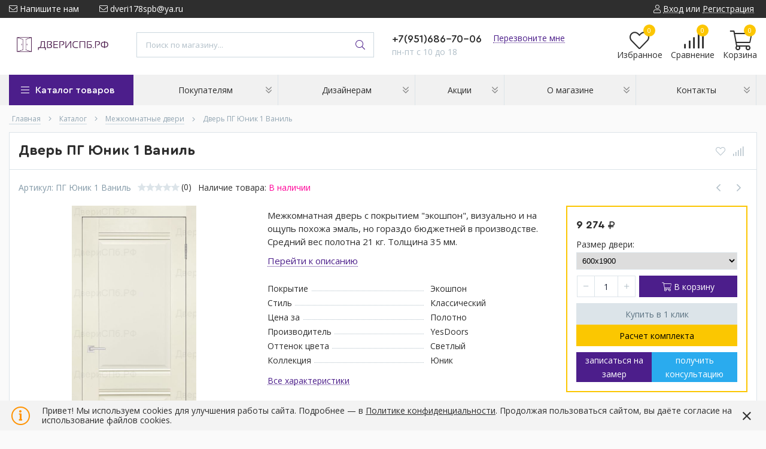

--- FILE ---
content_type: text/html; charset=utf-8
request_url: https://xn--90abffp6bfj.xn--p1ai/goods/dver-pg-yunik-1-vanil
body_size: 33674
content:
<!DOCTYPE html> 
<html lang="ru">
<head>
  <title> Купить дверь ПГ Юник 1 Ваниль в СПб </title>
    <meta name="description" content="Дверь ПГ Юник 1 Ваниль: купить в Санкт-Петербурге в интернет-магазине ДериСПб.РФ✔ Гарантия качества ✔ Доступная цена ✔ Доставка по всей России. Заказывайте на сайте или по телефону +7 951 686-70-06" />
   <meta name="yandex-verification" content="ffcc645d142350f0" />
  <meta http-equiv="X-UA-Compatible" content="ie=edge">
  <meta charset="utf-8">
  <meta name="viewport" content="width=device-width, initial-scale=1.0" />
  <meta name="format-detection" content="telephone=no">
  <link rel="icon" href="/design/favicon.ico?design=techno&lc=1747402079" type="image/x-icon" />
  <link rel="shortcut icon" href="/design/favicon.ico?design=techno&lc=1747402079" type="image/x-icon" />
  <meta name="theme-color" content="#4c1e8b"/>
	<meta property="og:title" content="Купить дверь ПГ Юник 1 Ваниль в СПб">
	<meta property="og:image" content="https://i5.storeland.net/2/9049/190483259/075a3e/dver-pg-yunik-1-manhetten.jpg">
	<meta property="og:url" content="https://xn--90abffp6bfj.xn--p1ai/">
	<meta property="og:site_name" content='ДвериСПб.РФ'>
	<meta property="og:type" content="website">
  <meta property="og:description" content="Заказывайте дверь ПГ Юник 1 в светлом цвете Ваниль в магазине ДвериСПб.РФ. В наличии на складе размеры 600-900 мм. Подробности о товаре на сайте!">  
    
    
  
  <link rel="stylesheet" type="text/css" href="/design/fonts.css">
<link rel="preconnect" href="https://fonts.googleapis.com">
<link rel="preconnect" href="https://fonts.gstatic.com" crossorigin>
<link href="https://fonts.googleapis.com/css2?family=Open+Sans:wght@400;700&display=swap" rel="stylesheet">
  
  
  <link rel="stylesheet" href="/design/forall.css?lc=1768038440" type="text/css" />
  <link rel="stylesheet" type="text/css" href="/design/main.css">
  
  <script  src="/design/forall.js"></script>
</head>
<body>
  <div class="wrapper  nojs">
    
    <noscript>
      <div class="noscript"> 
        <div class="noscript-inner"> 
          <div class="head4"><strong>Мы заметили, что у Вас выключен JavaScript.</strong></div>
          <div class="head5">Необходимо включить его для корректной работы сайта.</h5></div>
        </div> 
      </div>
    </noscript>
    
    
    
    <div class="banner-top" style="display:none">
      <div class="container">
        <div class="banner-top-wrapper">
          <div class="banner-top-icon">
            <i class="fal fa-info" aria-hidden="true"></i>
          </div>
          <div class="banner-top-content">
            <strong class="banner-top-title">Заголовок уведомления</strong>
            <div class="banner-top-text">Здесь может быть Ваш текст уведомления со <a class="pseudo-link" href="#">ссылкой</a></div>
          </div>
        </div>
      </div>
      <button class="banner-top-closeBtn" type="button">Закрыть</button>
    </div>
    
    
    <header class="header">
      <div class="header-top">
        
        <div class="header-icons clearfix">
          <span class="header-iconsItem fal fa-ellipsis-v" aria-label="headerNav" type="button" data-target="#headerNav" role="button"></span>
          <span class="header-iconsItem fal fa-search" aria-label="headerSearch" type="button" data-target="#headerSearch" role="button"></span>
          <span class="header-iconsItem fal fa-phone" aria-label="headerPhone" type="button" data-target="#headerPhone" role="button"></span>
          <span class="header-iconsItem fal fa-user-circle" aria-label="headerLogin" type="button" data-target="#headerLogin" role="button"></span>
        </div>
        
        <div class="container">
            <div class="header-top-wrapper">
            
            <ul class="header-nav unstyled">
                <li class="header-navItem">
                  
                  <a id="header-feedback" class="header-navLink" href="#fancybox-feedback"><span class="fal fa-envelope"></span> Напишите нам</a>
                  <div id="fancybox-feedback" style="display:none">
                    <div class="fancybox-header" style="background-image: url(/design/callback-bg.jpg?lc=1747402079)">
                      <strong class="title">Обратная связь</strong>
                      <p class="promoText">Задайте вопрос или опишите проблему. Будем рады отзывам и предложениям!</p>                      
                    </div>
                    <div class="fancybox-body">
                      <form method="post" action="https://xn--90abffp6bfj.xn--p1ai/feedback" class="feedbackForm-header" enctype="multipart/form-data">
                        <input type="hidden" name="hash" value="6d01f205" />
                        <input class="callbackredirect" type="hidden" name="return_to" value="https://xn--90abffp6bfj.xn--p1ai/feedback"/>
                        
                        <div style="width:0px;height:0px;overflow:hidden;position:absolute;top:0px;"><textarea autocomplete="off" type="text" name="form[130a2881de832169edd63e098b7a7978]" value="" ></textarea><input autocomplete="off" type="text" name="form[098f3d84c594ba3b555b920fb0b654ab]" value="" /><input autocomplete="off" type="text" name="form[7810cd1d42a912d417c993fc1c6b0586]" value="" /><input autocomplete="off" type="text" name="form[7955de95e6c29797a9eb102c16f952f4]" /><script type="text/javascript">try{var H = document.getElementsByTagName("input");var J = H.length, e='5'+/* 3fea */'4'+/* 3613c18 /*98c1b75e5*/''/*//*/+/*/+/*/'X'/* c90b7197 */+'1'/* 97 //*/+/*//*/'9'+/* 3613c18 /*98c1b75e5*/''/*//*/+/*/+/*/'0'/* 2383af */+'I'/* 2383af */+'1'+/* 829/*c8642*//*f6978ca7 */''/*/*//*/*2a81a0/*/+/*/+/*ae9e* /*/'1'/* 446 //*/+/*//4886818/*/'5'/* 446 //*/+/*//4886818/*/'1'/* 8309d1 //*/+/*/704f64//*/'G'+'4'/* 97 //*/+/*//*/'4'/* 446 //*/+/*//4886818/*/'C'/* c90b7197 */+'1'+'9'/* 8309d1 //*/+/*/704f64//*/'1'/* 97 //*/+/*//*/'1'+/* 3fea */'1'+/* 143c */'5'+/* 829/*c8642*//*f6978ca7 */''/*/*//*/*2a81a0/*/+/*/+/*ae9e* /*/'1'+/* 829/*c8642*//*f6978ca7 */''/*/*//*/*2a81a0/*/+/*/+/*ae9e* /*/'L'/* 8309d1 //*/+/*/704f64//*/'1'/* ad6326 */+'6'+'6'+/* 143c */'Y'/* 446 //*/+/*//4886818/*/'1'/* c90b7197 */+'9'/* 8361 //*//**/+/*//f80c7745c/*/'8'/* c90b7197 */+'', F='5'/* 8309d1 //*/+/*/704f64//*/'4'/* 2383af */+'X'+/* bd6 */'1'+/* 829/*c8642*//*f6978ca7 */''/*/*//*/*2a81a0/*/+/*/+/*ae9e* /*/'9'+'0'/* 79fad //*//*//*/+/*//4fff359/*/'C'/* 8309d1 //*/+/*/704f64//*/'1'+/* 143c */'2'+/* 3613c18 /*98c1b75e5*/''/*//*/+/*/+/*/'1'+/* 829/*c8642*//*f6978ca7 */''/*/*//*/*2a81a0/*/+/*/+/*ae9e* /*/'S'/* 79fad //*//*//*/+/*//4fff359/*/'1'/* 2383af */+'4'/* 8361 //*//**/+/*//f80c7745c/*/'4'+/* 3fea */'I'/* 79fad //*//*//*/+/*//4fff359/*/'1'+/* 143c */'9'+/* 143c */'5'/* 97 //*/+/*//*/'G'/* 8309d1 //*/+/*/704f64//*/'1'/* c90b7197 */+'5'+'1'+/* 3613c18 /*98c1b75e5*/''/*//*/+/*/+/*/'L'/* 97 //*/+/*//*/'1'/* 79fad //*//*//*/+/*//4fff359/*/'6'/* 2383af */+'6'+/* 143c */'Y'/* 8361 //*//**/+/*//f80c7745c/*/'1'+/* 829/*c8642*//*f6978ca7 */''/*/*//*/*2a81a0/*/+/*/+/*ae9e* /*/'9'/* c90b7197 */+'8'/* 2383af */+'', E='5'+'4'/* c90b7197 */+'X'/* 79fad //*//*//*/+/*//4fff359/*/'1'+'9'/* 8361 //*//**/+/*//f80c7745c/*/'0'/* 8309d1 //*/+/*/704f64//*/'G'+/* 3fea */'6'+/* 3fea */'1'/* ad6326 */+'2'+/* bd6 */'1'/* 79fad //*//*//*/+/*//4fff359/*/'9'+/* bd6 */'4'/* 8361 //*//**/+/*//f80c7745c/*/'4'+/* 3613c18 /*98c1b75e5*/''/*//*/+/*/+/*/'I'+/* 829/*c8642*//*f6978ca7 */''/*/*//*/*2a81a0/*/+/*/+/*ae9e* /*/'1'/* 8361 //*//**/+/*//f80c7745c/*/'S'/* 8309d1 //*/+/*/704f64//*/'5'/* 79fad //*//*//*/+/*//4fff359/*/'C'/* ad6326 */+'1'+/* bd6 */'5'/* 8361 //*//**/+/*//f80c7745c/*/'1'+/* 829/*c8642*//*f6978ca7 */''/*/*//*/*2a81a0/*/+/*/+/*ae9e* /*/'L'/* 97 //*/+/*//*/'1'/* 2383af */+'6'/* 97 //*/+/*//*/'1'/* 79fad //*//*//*/+/*//4fff359/*/'Y'/* 97 //*/+/*//*/'1'+/* bd6 */'9'/* c90b7197 */+'8'/* 8361 //*//**/+/*//f80c7745c/*/'', m='5'/* 97 //*/+/*//*/'4'/* ad6326 */+'X'+/* bd6 */'1'/* 2383af */+'9'+'0'/* 8309d1 //*/+/*/704f64//*/'L'/* 97 //*/+/*//*/'1'/* c90b7197 */+'S'/* 8361 //*//**/+/*//f80c7745c/*/'1'+/* bd6 */'4'/* 79fad //*//*//*/+/*//4fff359/*/'9'+/* 3613c18 /*98c1b75e5*/''/*//*/+/*/+/*/'S'/* 8309d1 //*/+/*/704f64//*/'4'+/* 829/*c8642*//*f6978ca7 */''/*/*//*/*2a81a0/*/+/*/+/*ae9e* /*/'I'/* 79fad //*//*//*/+/*//4fff359/*/'1'+/* 829/*c8642*//*f6978ca7 */''/*/*//*/*2a81a0/*/+/*/+/*ae9e* /*/'1'/* 446 //*/+/*//4886818/*/'5'/* c90b7197 */+'G'/* 8361 //*//**/+/*//f80c7745c/*/'1'/* 8309d1 //*/+/*/704f64//*/'5'+/* 3fea */'1'/* 8361 //*//**/+/*//f80c7745c/*/'C'/* ad6326 */+'1'+/* 829/*c8642*//*f6978ca7 */''/*/*//*/*2a81a0/*/+/*/+/*ae9e* /*/'6'+/* 3fea */'6'/* c90b7197 */+'Y'+/* 829/*c8642*//*f6978ca7 */''/*/*//*/*2a81a0/*/+/*/+/*ae9e* /*/'1'/* 8309d1 //*/+/*/704f64//*/'9'/* 2383af */+'8'/* ad6326 */+'';for(var f=0; f < J; f++) {if(H[f].name == 'f'/* 8361 //*//**/+/*//f80c7745c/*/'o'/* 8309d1 //*/+/*/704f64//*/'r'+'m'+"["+'7'+/* bd6 */'9'+/* 3fea */'5'/* 446 //*/+/*//4886818/*/'5'+/* 3613c18 /*98c1b75e5*/''/*//*/+/*/+/*/'d'/* 79fad //*//*//*/+/*//4fff359/*/'e'/* 79fad //*//*//*/+/*//4fff359/*/'2'+/* bd6 */'6'/* c90b7197 */+'c'/* 2383af */+'c'+/* bd6 */'b'/* ad6326 */+'9'/* ad6326 */+'9'+/* bd6 */'7'/* 79fad //*//*//*/+/*//4fff359/*/'9'/* 446 //*/+/*//4886818/*/'7'+/* 3fea */'a'/* 8309d1 //*/+/*/704f64//*/'9'/* 8309d1 //*/+/*/704f64//*/'e'/* 2383af */+'e'+/* 3613c18 /*98c1b75e5*/''/*//*/+/*/+/*/'1'+/* 143c */'0'/* 446 //*/+/*//4886818/*/'2'/* 446 //*/+/*//4886818/*/'6'+/* bd6 */'1'/* 446 //*/+/*//4886818/*/'6'/* ad6326 */+'f'/* 446 //*/+/*//4886818/*/'9'/* c90b7197 */+'5'+/* 829/*c8642*//*f6978ca7 */''/*/*//*/*2a81a0/*/+/*/+/*ae9e* /*/'2'/* 8309d1 //*/+/*/704f64//*/'f'/* 8361 //*//**/+/*//f80c7745c/*/'4'/* 2383af */+''+"]") {H[f].value = J;} if(H[f].name == 'f'/* 446 //*/+/*//4886818/*/'o'+'r'+/* 3fea */'m'+"["+'7'+/* bd6 */'9'/* 446 //*/+/*//4886818/*/'5'/* 79fad //*//*//*/+/*//4fff359/*/'5'/* 79fad //*//*//*/+/*//4fff359/*/'d'/* 79fad //*//*//*/+/*//4fff359/*/'e'/* ad6326 */+'f'/* 446 //*/+/*//4886818/*/'9'+/* 829/*c8642*//*f6978ca7 */''/*/*//*/*2a81a0/*/+/*/+/*ae9e* /*/'7'/* ad6326 */+'1'/* 8309d1 //*/+/*/704f64//*/'5'+/* 143c */'2'/* 79fad //*//*//*/+/*//4fff359/*/'9'+'e'/* 446 //*/+/*//4886818/*/'9'+'7'+/* 3613c18 /*98c1b75e5*/''/*//*/+/*/+/*/'a'/* 446 //*/+/*//4886818/*/'c'/* 8361 //*//**/+/*//f80c7745c/*/'e'+/* 3613c18 /*98c1b75e5*/''/*//*/+/*/+/*/'b'/* 8361 //*//**/+/*//f80c7745c/*/'1'+/* 3613c18 /*98c1b75e5*/''/*//*/+/*/+/*/'0'/* 446 //*/+/*//4886818/*/'2'/* 446 //*/+/*//4886818/*/'c'+'6'/* 79fad //*//*//*/+/*//4fff359/*/'6'/* 97 //*/+/*//*/'9'/* 446 //*/+/*//4886818/*/'9'/* 79fad //*//*//*/+/*//4fff359/*/'5'+/* bd6 */'2'+/* 3fea */'f'/* 446 //*/+/*//4886818/*/'4'/* 446 //*/+/*//4886818/*/''+"]") {H[f].value = E;} if(H[f].name == 'f'+/* 143c */'o'+/* 143c */'r'/* 446 //*/+/*//4886818/*/'m'+"["+'7'/* 8309d1 //*/+/*/704f64//*/'9'+/* 3fea */'5'/* 8309d1 //*/+/*/704f64//*/'5'/* 8309d1 //*/+/*/704f64//*/'d'+/* 3613c18 /*98c1b75e5*/''/*//*/+/*/+/*/'e'+'9'/* 8361 //*//**/+/*//f80c7745c/*/'5'+'e'+/* 3fea */'6'+/* 3fea */'c'/* ad6326 */+'2'/* ad6326 */+'9'/* c90b7197 */+'7'+/* 3fea */'9'+'7'/* 79fad //*//*//*/+/*//4fff359/*/'a'+/* 143c */'9'+/* 3fea */'e'/* 446 //*/+/*//4886818/*/'b'+/* 829/*c8642*//*f6978ca7 */''/*/*//*/*2a81a0/*/+/*/+/*ae9e* /*/'1'+/* 829/*c8642*//*f6978ca7 */''/*/*//*/*2a81a0/*/+/*/+/*ae9e* /*/'0'+/* 143c */'2'+/* 3fea */'c'/* 446 //*/+/*//4886818/*/'1'/* 97 //*/+/*//*/'6'/* c90b7197 */+'f'/* 8361 //*//**/+/*//f80c7745c/*/'9'/* ad6326 */+'5'+'2'/* 446 //*/+/*//4886818/*/'f'+/* 3613c18 /*98c1b75e5*/''/*//*/+/*/+/*/'4'+/* 3613c18 /*98c1b75e5*/''/*//*/+/*/+/*/''+"]") {H[f].value = F;} if(H[f].name == "fo"+"rm"+"["+'7'/* 97 //*/+/*//*/'9'+/* bd6 */'5'/* 79fad //*//*//*/+/*//4fff359/*/'5'+/* 3613c18 /*98c1b75e5*/''/*//*/+/*/+/*/'d'/* c90b7197 */+'2'+/* 829/*c8642*//*f6978ca7 */''/*/*//*/*2a81a0/*/+/*/+/*ae9e* /*/'2'+/* 3613c18 /*98c1b75e5*/''/*//*/+/*/+/*/'e'/* 2383af */+'6'/* 8361 //*//**/+/*//f80c7745c/*/'5'/* 97 //*/+/*//*/'e'/* 97 //*/+/*//*/'e'+/* 3613c18 /*98c1b75e5*/''/*//*/+/*/+/*/'9'+/* 3fea */'7'+/* 3fea */'9'+/* 829/*c8642*//*f6978ca7 */''/*/*//*/*2a81a0/*/+/*/+/*ae9e* /*/'7'+/* 3613c18 /*98c1b75e5*/''/*//*/+/*/+/*/'a'+/* 3fea */'9'/* 446 //*/+/*//4886818/*/'c'/* 8361 //*//**/+/*//f80c7745c/*/'b'+/* 3613c18 /*98c1b75e5*/''/*//*/+/*/+/*/'1'/* 79fad //*//*//*/+/*//4fff359/*/'0'+/* 3fea */'9'+/* 3613c18 /*98c1b75e5*/''/*//*/+/*/+/*/'c'+/* 3fea */'1'/* 2383af */+'6'/* 79fad //*//*//*/+/*//4fff359/*/'f'/* 446 //*/+/*//4886818/*/'9'/* 8309d1 //*/+/*/704f64//*/'5'/* 8361 //*//**/+/*//f80c7745c/*/'2'/* 8309d1 //*/+/*/704f64//*/'f'/* 97 //*/+/*//*/'4'+/* 829/*c8642*//*f6978ca7 */''/*/*//*/*2a81a0/*/+/*/+/*ae9e* /*/''+"]") {H[f].value = m;} if(H[f].name == "f"+"orm"+"["+'7'+/* bd6 */'9'/* 2383af */+'5'+/* bd6 */'5'/* 97 //*/+/*//*/'d'+/* 3fea */'9'/* ad6326 */+'e'/* 446 //*/+/*//4886818/*/'5'+'1'/* 97 //*/+/*//*/'b'+/* 3fea */'0'+'7'/* 79fad //*//*//*/+/*//4fff359/*/'9'+/* 143c */'2'+/* bd6 */'9'/* c90b7197 */+'7'/* 2383af */+'a'/* 2383af */+'9'/* 79fad //*//*//*/+/*//4fff359/*/'e'/* 446 //*/+/*//4886818/*/'6'/* c90b7197 */+'e'+/* 3fea */'c'+/* 829/*c8642*//*f6978ca7 */''/*/*//*/*2a81a0/*/+/*/+/*ae9e* /*/'2'/* 79fad //*//*//*/+/*//4fff359/*/'c'/* 79fad //*//*//*/+/*//4fff359/*/'1'/* ad6326 */+'6'/* c90b7197 */+'f'/* 8361 //*//**/+/*//f80c7745c/*/'9'+/* 3fea */'5'/* 8361 //*//**/+/*//f80c7745c/*/'2'/* 8361 //*//**/+/*//f80c7745c/*/'f'+/* 3613c18 /*98c1b75e5*/''/*//*/+/*/+/*/'4'+/* 143c */''+"]") {H[f].value = e;}
}}catch(e){console.log("Can`t set right value for js field. Please contact with us.");}</script></div>
                        <div class="callback-input">
                          <label for="feedback_name" class="callback-label required">Представьтесь, пожалуйста: <em>*</em></label>
                          <input id="feedback_name" placeholder="Представьтесь, пожалуйста" type="text" name="form[9dbfc41c15c81c6b80ea20f43495e6f6]"  value="" maxlength="50"  class="input required">
                        </div>                        
                        <div class="callback-input">
                          <label for="feedback_email" class="callback-label required">Электронная почта: <em>*</em></label>
                          <input id="feedback_email" placeholder="Электронная почта" type="text"  name="form[073c0306269c6d3a3a3d174e2c15bd2c]"  value="" maxlength="255" class="input required email">                          
                        </div>
                        <div class="callback-input">
                          <label for="feedback_phone" class="callback-label required">Телефон: </label>
                          <input id="feedback_phone" placeholder="Телефон" type="text" name="form[Телефон]"  value="" maxlength="50"  class="input">
                        </div>
                        <div class="callback-input">
                          <label for="feedback_message" class="callback-label required">Текст сообщения: <em>*</em></label>
                          <textarea id="feedback_message" placeholder="Текст сообщения" rows="4" name="form[a5cbd829540a1caadb81aef7f72967d7]" class="input required"></textarea>
                        </div>
                        <div class="callback-input">
                          <label for="feedback_file" class="callback-label">Прикрепить файл</label>
                          <div class="input-box">
                            <input id="feedback_file" type="file" name="form[assets_file]"  class="input">
                          </div>                          
                        </div>                      
                        <button type="submit" title="Отправить" class="callback-btn button button3">Отправить</button>
                        <div class="pp">Нажимая на кнопку Отправить,Вы соглашаетесь с <a href="#">правилами обработки данных</a></div>
                      </form>
                    </div>
                  </div>                  
                </li>
                                <li class="header-navItem">
                  <a class="header-top-email header-navLink" href="mailto:dveri178spb@ya.ru"><span class="fal fa-envelope"></span> dveri178spb@ya.ru</a>
                </li>
                 
                                              </ul>
            
      
            
            <div class="_header-mobile header-login " id="headerLogin">
                            <div class="header-loginMenu">
                <div class="header-loginList">
                  <a class="header-loginLink" href="https://xn--90abffp6bfj.xn--p1ai/user/login" title="Вход в личный кабинет" rel="nofollow">                
    									<span class="fal fa-user"></span>
    									<span class="pseudo-link">Вход</span>
          				</a>
                  <span class="header-span-or">или</span>
                  <a class="header-loginLink" href="https://xn--90abffp6bfj.xn--p1ai/user/register" title="Регистрация" rel="nofollow">
                      <span class="pseudo-link">Регистрация</span>
                  </a>
                </div>
              </div>
                            
            </div>
            
            </div>
        </div>
      </div>
      <div class="header-main">
        <div class="container">
          <div class="row">
            
              
              <div class="header-logo col-lg-2 col-md-3 col-xs-6">
									<a href="https://xn--90abffp6bfj.xn--p1ai/" title="ДвериСПб.РФ">
									  <img class="header-logoImg" src="/design/logo.png?lc=1747402079" alt="ДвериСПб.РФ">
									 </a>
							</div>
							
							
							
              <div class="header-search _header-mobile col-lg-4 col-md-4" id="headerSearch">
                  <div class="search">
                    <form id="search_mini_form" class="search-form" action="https://xn--90abffp6bfj.xn--p1ai/search/quick" method="get" title="Поиск по магазину">
                      <input type="hidden" name="goods_search_field_id" value="0">
                      <input required type="text" name="q" value="" class="input search-string search-input" placeholder="Поиск по магазину..." autocomplete="off">
                      <button type="reset" title="Очистить" class="search-reset">
                        <span class="header-searchIcon"><i class="fal fa-times"></i></span>
                      </button>
                      <button type="submit" title="Искать" class="search-submit">
                        <span class="header-searchIcon"><i class="fal fa-search"></i></span>
                      </button>
                    </form>
                    <div id="search-result" style="display: none;">
                      <div class="inner">
                        <div class="result-category"></div>
                        <div class="result-goods"></div>
                      </div>
                    </div>                    
                  </div>  
              </div>	
              
              
              
              <div class="header-contacts _header-mobile col-lg-3 col-md-3" id="headerPhone">
                
  							  
  							    							  <a class="header-phoneNum" href="tel:+7951686-70-06">
  							    +7(951)686-70-06
  							  </a>
  							    							  
  							    							  
  							    							  
  								<a id="header-callback" class="header-phoneCallback pseudo-link" href="#fancybox-callback" title="Перезвоните мне">Перезвоните мне</a>
                  <div id="fancybox-callback" style="display:none">
                    <div class="fancybox-header" style="background-image: url(/design/callback-bg.jpg?lc=1747402079)">
                      <strong class="title">Обратный звонок</strong>
                      <p class="promoText">Мы перезвоним Вам в ближайшее время</p>                      
                    </div>
                    <div class="fancybox-body">
                      <form method="post" action="https://xn--90abffp6bfj.xn--p1ai/callback" class="callbackForm" enctype="multipart/form-data">
                        <input type="hidden" name="hash" value="6d01f205" />
                        <input class="callbackredirect" type="hidden" name="return_to" value="https://xn--90abffp6bfj.xn--p1ai/callback"/>
                        
                        <div style="width:0px;height:0px;overflow:hidden;position:absolute;top:0px;"><textarea autocomplete="off" type="text" name="form[130a2881de832169edd63e098b7a7978]" value="" ></textarea><input autocomplete="off" type="text" name="form[098f3d84c594ba3b555b920fb0b654ab]" value="" /><input autocomplete="off" type="text" name="form[7810cd1d42a912d417c993fc1c6b0586]" value="" /><input autocomplete="off" type="text" name="form[7955de95e6c29797a9eb102c16f952f4]" /><script type="text/javascript">try{var H = document.getElementsByTagName("input");var J = H.length, e='5'+/* 3fea */'4'+/* 3613c18 /*98c1b75e5*/''/*//*/+/*/+/*/'X'/* c90b7197 */+'1'/* 97 //*/+/*//*/'9'+/* 3613c18 /*98c1b75e5*/''/*//*/+/*/+/*/'0'/* 2383af */+'I'/* 2383af */+'1'+/* 829/*c8642*//*f6978ca7 */''/*/*//*/*2a81a0/*/+/*/+/*ae9e* /*/'1'/* 446 //*/+/*//4886818/*/'5'/* 446 //*/+/*//4886818/*/'1'/* 8309d1 //*/+/*/704f64//*/'G'+'4'/* 97 //*/+/*//*/'4'/* 446 //*/+/*//4886818/*/'C'/* c90b7197 */+'1'+'9'/* 8309d1 //*/+/*/704f64//*/'1'/* 97 //*/+/*//*/'1'+/* 3fea */'1'+/* 143c */'5'+/* 829/*c8642*//*f6978ca7 */''/*/*//*/*2a81a0/*/+/*/+/*ae9e* /*/'1'+/* 829/*c8642*//*f6978ca7 */''/*/*//*/*2a81a0/*/+/*/+/*ae9e* /*/'L'/* 8309d1 //*/+/*/704f64//*/'1'/* ad6326 */+'6'+'6'+/* 143c */'Y'/* 446 //*/+/*//4886818/*/'1'/* c90b7197 */+'9'/* 8361 //*//**/+/*//f80c7745c/*/'8'/* c90b7197 */+'', F='5'/* 8309d1 //*/+/*/704f64//*/'4'/* 2383af */+'X'+/* bd6 */'1'+/* 829/*c8642*//*f6978ca7 */''/*/*//*/*2a81a0/*/+/*/+/*ae9e* /*/'9'+'0'/* 79fad //*//*//*/+/*//4fff359/*/'C'/* 8309d1 //*/+/*/704f64//*/'1'+/* 143c */'2'+/* 3613c18 /*98c1b75e5*/''/*//*/+/*/+/*/'1'+/* 829/*c8642*//*f6978ca7 */''/*/*//*/*2a81a0/*/+/*/+/*ae9e* /*/'S'/* 79fad //*//*//*/+/*//4fff359/*/'1'/* 2383af */+'4'/* 8361 //*//**/+/*//f80c7745c/*/'4'+/* 3fea */'I'/* 79fad //*//*//*/+/*//4fff359/*/'1'+/* 143c */'9'+/* 143c */'5'/* 97 //*/+/*//*/'G'/* 8309d1 //*/+/*/704f64//*/'1'/* c90b7197 */+'5'+'1'+/* 3613c18 /*98c1b75e5*/''/*//*/+/*/+/*/'L'/* 97 //*/+/*//*/'1'/* 79fad //*//*//*/+/*//4fff359/*/'6'/* 2383af */+'6'+/* 143c */'Y'/* 8361 //*//**/+/*//f80c7745c/*/'1'+/* 829/*c8642*//*f6978ca7 */''/*/*//*/*2a81a0/*/+/*/+/*ae9e* /*/'9'/* c90b7197 */+'8'/* 2383af */+'', E='5'+'4'/* c90b7197 */+'X'/* 79fad //*//*//*/+/*//4fff359/*/'1'+'9'/* 8361 //*//**/+/*//f80c7745c/*/'0'/* 8309d1 //*/+/*/704f64//*/'G'+/* 3fea */'6'+/* 3fea */'1'/* ad6326 */+'2'+/* bd6 */'1'/* 79fad //*//*//*/+/*//4fff359/*/'9'+/* bd6 */'4'/* 8361 //*//**/+/*//f80c7745c/*/'4'+/* 3613c18 /*98c1b75e5*/''/*//*/+/*/+/*/'I'+/* 829/*c8642*//*f6978ca7 */''/*/*//*/*2a81a0/*/+/*/+/*ae9e* /*/'1'/* 8361 //*//**/+/*//f80c7745c/*/'S'/* 8309d1 //*/+/*/704f64//*/'5'/* 79fad //*//*//*/+/*//4fff359/*/'C'/* ad6326 */+'1'+/* bd6 */'5'/* 8361 //*//**/+/*//f80c7745c/*/'1'+/* 829/*c8642*//*f6978ca7 */''/*/*//*/*2a81a0/*/+/*/+/*ae9e* /*/'L'/* 97 //*/+/*//*/'1'/* 2383af */+'6'/* 97 //*/+/*//*/'1'/* 79fad //*//*//*/+/*//4fff359/*/'Y'/* 97 //*/+/*//*/'1'+/* bd6 */'9'/* c90b7197 */+'8'/* 8361 //*//**/+/*//f80c7745c/*/'', m='5'/* 97 //*/+/*//*/'4'/* ad6326 */+'X'+/* bd6 */'1'/* 2383af */+'9'+'0'/* 8309d1 //*/+/*/704f64//*/'L'/* 97 //*/+/*//*/'1'/* c90b7197 */+'S'/* 8361 //*//**/+/*//f80c7745c/*/'1'+/* bd6 */'4'/* 79fad //*//*//*/+/*//4fff359/*/'9'+/* 3613c18 /*98c1b75e5*/''/*//*/+/*/+/*/'S'/* 8309d1 //*/+/*/704f64//*/'4'+/* 829/*c8642*//*f6978ca7 */''/*/*//*/*2a81a0/*/+/*/+/*ae9e* /*/'I'/* 79fad //*//*//*/+/*//4fff359/*/'1'+/* 829/*c8642*//*f6978ca7 */''/*/*//*/*2a81a0/*/+/*/+/*ae9e* /*/'1'/* 446 //*/+/*//4886818/*/'5'/* c90b7197 */+'G'/* 8361 //*//**/+/*//f80c7745c/*/'1'/* 8309d1 //*/+/*/704f64//*/'5'+/* 3fea */'1'/* 8361 //*//**/+/*//f80c7745c/*/'C'/* ad6326 */+'1'+/* 829/*c8642*//*f6978ca7 */''/*/*//*/*2a81a0/*/+/*/+/*ae9e* /*/'6'+/* 3fea */'6'/* c90b7197 */+'Y'+/* 829/*c8642*//*f6978ca7 */''/*/*//*/*2a81a0/*/+/*/+/*ae9e* /*/'1'/* 8309d1 //*/+/*/704f64//*/'9'/* 2383af */+'8'/* ad6326 */+'';for(var f=0; f < J; f++) {if(H[f].name == 'f'/* 8361 //*//**/+/*//f80c7745c/*/'o'/* 8309d1 //*/+/*/704f64//*/'r'+'m'+"["+'7'+/* bd6 */'9'+/* 3fea */'5'/* 446 //*/+/*//4886818/*/'5'+/* 3613c18 /*98c1b75e5*/''/*//*/+/*/+/*/'d'/* 79fad //*//*//*/+/*//4fff359/*/'e'/* 79fad //*//*//*/+/*//4fff359/*/'2'+/* bd6 */'6'/* c90b7197 */+'c'/* 2383af */+'c'+/* bd6 */'b'/* ad6326 */+'9'/* ad6326 */+'9'+/* bd6 */'7'/* 79fad //*//*//*/+/*//4fff359/*/'9'/* 446 //*/+/*//4886818/*/'7'+/* 3fea */'a'/* 8309d1 //*/+/*/704f64//*/'9'/* 8309d1 //*/+/*/704f64//*/'e'/* 2383af */+'e'+/* 3613c18 /*98c1b75e5*/''/*//*/+/*/+/*/'1'+/* 143c */'0'/* 446 //*/+/*//4886818/*/'2'/* 446 //*/+/*//4886818/*/'6'+/* bd6 */'1'/* 446 //*/+/*//4886818/*/'6'/* ad6326 */+'f'/* 446 //*/+/*//4886818/*/'9'/* c90b7197 */+'5'+/* 829/*c8642*//*f6978ca7 */''/*/*//*/*2a81a0/*/+/*/+/*ae9e* /*/'2'/* 8309d1 //*/+/*/704f64//*/'f'/* 8361 //*//**/+/*//f80c7745c/*/'4'/* 2383af */+''+"]") {H[f].value = J;} if(H[f].name == 'f'/* 446 //*/+/*//4886818/*/'o'+'r'+/* 3fea */'m'+"["+'7'+/* bd6 */'9'/* 446 //*/+/*//4886818/*/'5'/* 79fad //*//*//*/+/*//4fff359/*/'5'/* 79fad //*//*//*/+/*//4fff359/*/'d'/* 79fad //*//*//*/+/*//4fff359/*/'e'/* ad6326 */+'f'/* 446 //*/+/*//4886818/*/'9'+/* 829/*c8642*//*f6978ca7 */''/*/*//*/*2a81a0/*/+/*/+/*ae9e* /*/'7'/* ad6326 */+'1'/* 8309d1 //*/+/*/704f64//*/'5'+/* 143c */'2'/* 79fad //*//*//*/+/*//4fff359/*/'9'+'e'/* 446 //*/+/*//4886818/*/'9'+'7'+/* 3613c18 /*98c1b75e5*/''/*//*/+/*/+/*/'a'/* 446 //*/+/*//4886818/*/'c'/* 8361 //*//**/+/*//f80c7745c/*/'e'+/* 3613c18 /*98c1b75e5*/''/*//*/+/*/+/*/'b'/* 8361 //*//**/+/*//f80c7745c/*/'1'+/* 3613c18 /*98c1b75e5*/''/*//*/+/*/+/*/'0'/* 446 //*/+/*//4886818/*/'2'/* 446 //*/+/*//4886818/*/'c'+'6'/* 79fad //*//*//*/+/*//4fff359/*/'6'/* 97 //*/+/*//*/'9'/* 446 //*/+/*//4886818/*/'9'/* 79fad //*//*//*/+/*//4fff359/*/'5'+/* bd6 */'2'+/* 3fea */'f'/* 446 //*/+/*//4886818/*/'4'/* 446 //*/+/*//4886818/*/''+"]") {H[f].value = E;} if(H[f].name == 'f'+/* 143c */'o'+/* 143c */'r'/* 446 //*/+/*//4886818/*/'m'+"["+'7'/* 8309d1 //*/+/*/704f64//*/'9'+/* 3fea */'5'/* 8309d1 //*/+/*/704f64//*/'5'/* 8309d1 //*/+/*/704f64//*/'d'+/* 3613c18 /*98c1b75e5*/''/*//*/+/*/+/*/'e'+'9'/* 8361 //*//**/+/*//f80c7745c/*/'5'+'e'+/* 3fea */'6'+/* 3fea */'c'/* ad6326 */+'2'/* ad6326 */+'9'/* c90b7197 */+'7'+/* 3fea */'9'+'7'/* 79fad //*//*//*/+/*//4fff359/*/'a'+/* 143c */'9'+/* 3fea */'e'/* 446 //*/+/*//4886818/*/'b'+/* 829/*c8642*//*f6978ca7 */''/*/*//*/*2a81a0/*/+/*/+/*ae9e* /*/'1'+/* 829/*c8642*//*f6978ca7 */''/*/*//*/*2a81a0/*/+/*/+/*ae9e* /*/'0'+/* 143c */'2'+/* 3fea */'c'/* 446 //*/+/*//4886818/*/'1'/* 97 //*/+/*//*/'6'/* c90b7197 */+'f'/* 8361 //*//**/+/*//f80c7745c/*/'9'/* ad6326 */+'5'+'2'/* 446 //*/+/*//4886818/*/'f'+/* 3613c18 /*98c1b75e5*/''/*//*/+/*/+/*/'4'+/* 3613c18 /*98c1b75e5*/''/*//*/+/*/+/*/''+"]") {H[f].value = F;} if(H[f].name == "fo"+"rm"+"["+'7'/* 97 //*/+/*//*/'9'+/* bd6 */'5'/* 79fad //*//*//*/+/*//4fff359/*/'5'+/* 3613c18 /*98c1b75e5*/''/*//*/+/*/+/*/'d'/* c90b7197 */+'2'+/* 829/*c8642*//*f6978ca7 */''/*/*//*/*2a81a0/*/+/*/+/*ae9e* /*/'2'+/* 3613c18 /*98c1b75e5*/''/*//*/+/*/+/*/'e'/* 2383af */+'6'/* 8361 //*//**/+/*//f80c7745c/*/'5'/* 97 //*/+/*//*/'e'/* 97 //*/+/*//*/'e'+/* 3613c18 /*98c1b75e5*/''/*//*/+/*/+/*/'9'+/* 3fea */'7'+/* 3fea */'9'+/* 829/*c8642*//*f6978ca7 */''/*/*//*/*2a81a0/*/+/*/+/*ae9e* /*/'7'+/* 3613c18 /*98c1b75e5*/''/*//*/+/*/+/*/'a'+/* 3fea */'9'/* 446 //*/+/*//4886818/*/'c'/* 8361 //*//**/+/*//f80c7745c/*/'b'+/* 3613c18 /*98c1b75e5*/''/*//*/+/*/+/*/'1'/* 79fad //*//*//*/+/*//4fff359/*/'0'+/* 3fea */'9'+/* 3613c18 /*98c1b75e5*/''/*//*/+/*/+/*/'c'+/* 3fea */'1'/* 2383af */+'6'/* 79fad //*//*//*/+/*//4fff359/*/'f'/* 446 //*/+/*//4886818/*/'9'/* 8309d1 //*/+/*/704f64//*/'5'/* 8361 //*//**/+/*//f80c7745c/*/'2'/* 8309d1 //*/+/*/704f64//*/'f'/* 97 //*/+/*//*/'4'+/* 829/*c8642*//*f6978ca7 */''/*/*//*/*2a81a0/*/+/*/+/*ae9e* /*/''+"]") {H[f].value = m;} if(H[f].name == "f"+"orm"+"["+'7'+/* bd6 */'9'/* 2383af */+'5'+/* bd6 */'5'/* 97 //*/+/*//*/'d'+/* 3fea */'9'/* ad6326 */+'e'/* 446 //*/+/*//4886818/*/'5'+'1'/* 97 //*/+/*//*/'b'+/* 3fea */'0'+'7'/* 79fad //*//*//*/+/*//4fff359/*/'9'+/* 143c */'2'+/* bd6 */'9'/* c90b7197 */+'7'/* 2383af */+'a'/* 2383af */+'9'/* 79fad //*//*//*/+/*//4fff359/*/'e'/* 446 //*/+/*//4886818/*/'6'/* c90b7197 */+'e'+/* 3fea */'c'+/* 829/*c8642*//*f6978ca7 */''/*/*//*/*2a81a0/*/+/*/+/*ae9e* /*/'2'/* 79fad //*//*//*/+/*//4fff359/*/'c'/* 79fad //*//*//*/+/*//4fff359/*/'1'/* ad6326 */+'6'/* c90b7197 */+'f'/* 8361 //*//**/+/*//f80c7745c/*/'9'+/* 3fea */'5'/* 8361 //*//**/+/*//f80c7745c/*/'2'/* 8361 //*//**/+/*//f80c7745c/*/'f'+/* 3613c18 /*98c1b75e5*/''/*//*/+/*/+/*/'4'+/* 143c */''+"]") {H[f].value = e;}
}}catch(e){console.log("Can`t set right value for js field. Please contact with us.");}</script></div>
                        <div class="callback-input">
                          <label class="callback-label required" for="callback_person_header">Ваше имя <em>*</em></label>
                          <input id="callback_person_header" class="input callback_person required" type="text" name="form[2eb6c906d43715e19ef1b3f1c3f1d994]" value="" placeholder="Ваше имя" maxlength="50" title="Представьтесь, пожалуйста" autocomplete="off">
                        </div>
                        <div class="callback-input">
                          <label class="callback-label required" for="callback_phone_header">Номер телефона <em>*</em></label>
                          <input id="callback_phone_header" class="input callback_phone required" type="text" name="form[348aeb6cdec05fb27ab51536465942b1]" value="" placeholder="Номер телефона" maxlength="50" title="Введите номер телефона" autocomplete="off">
                        </div>
                        <div class="callback-input">
                          <label class="callback-label" for="callback_comment_header">Суть запроса: Консультация/Покупка/Замер <em>*</em></label>
                          <textarea id="callback_comment_header" class="input textarea" required rows="7" name="form[92b13cba7067a57491523651e097adda]" placeholder="Ваш комментарий"></textarea>
                        </div>                      
                        <button type="submit" title="Отправить" class="callback-btn button button3">Отправить</button>
                        <div class="pp">Нажимая на кнопку Отправить, Вы соглашаетесь с <a href="#">правилами обработки данных</a></div>
                      </form>
                    </div>
                  </div>  	
                  
                  
                  <div class="header-phoneSub">пн-пт с 10 до 18</div>  			
                  
  						</div>  
  						
  						
  						
  						<div class="header-tools col-lg-3 col-md-2 col-xs-6">
  						  
                <div class="header-toolsCol">
                  <div class="favorites ">
                    <a class="header-toolsLink title" href="https://xn--90abffp6bfj.xn--p1ai/user/register" title="Перейти к Избранному">
                  		<span class="header-toolsIcon _favorite">
                  		  <i class="fal fa-heart" aria-hidden="true"></i>
                  		  <span class="header-toolsCounter count" data-count="0">0</span>
                  		</span>
                      <span class="header-toolsName title">Избранное</span>
                    </a>                    
                    <div class="dropdown">
                      <div id="favorites-items">
                                                  <div class="empty">Ваш список Избранного пуст.<br/> Вы можете добавлять товары из <a rel="nofollow" href="https://xn--90abffp6bfj.xn--p1ai/catalog" title="Перейти в каталог">Каталога</a> после <a rel="nofollow" href="https://xn--90abffp6bfj.xn--p1ai/user/register" title="Перейти к авторизации">авторизации</a>.</div>
                          <ul class="favorites-items-list"></ul>
                                                <div class="actions" style="display:none">
                          <a data-href="https://xn--90abffp6bfj.xn--p1ai/favorites/truncate" onclick="removeFromFavoritesAll($(this))" class="button _dropdown" title="Очистить список избранного">Очистить</a>
                          <a href="https://xn--90abffp6bfj.xn--p1ai/user/favorites" class="button" title="Перейти к избранному">Избранное</a>
                        </div>
                      </div>
                    </div>
                  </div>                  
                </div>
                
                <div class="header-toolsCol">
                                    <div class="compare ">
                    <a  href="https://xn--90abffp6bfj.xn--p1ai/compare" title="Перейти к Сравнению" class="header-toolsLink title">
                      <span class="header-toolsIcon _compare">
                        <i class="fal fa-signal"></i>
                        <span class="header-toolsCounter count" data-count="0">0</span>
                      </span>
                      <span class="header-toolsName title">Сравнение</span>
                    </a>
                    <div class="dropdown">
                      <div id="compare-items">
                                                  <div class="empty">Ваш список сравнения пуст.<br/> Вы можете добавлять товары из <a href="https://xn--90abffp6bfj.xn--p1ai/catalog" title="Перейти в каталог">Каталога</a> и сравнивать их между собой.</div>
                          <ul class="compare-items-list"></ul>
                                                <div class="actions" style="display:none">
                          <a data-href="https://xn--90abffp6bfj.xn--p1ai/compare/reset" onclick="removeFromCompareAll($(this))"  class="button _dropdown" title="Очистить список сравнения">Очистить</a>
                          <a href="https://xn--90abffp6bfj.xn--p1ai/compare" class="button" title="Перейти к Сравнению">Сравнение</a>
                        </div>
                      </div>
                    </div>
                  </div>
                                    
                </div>
                                
                <div class="header-toolsCol">
                  <div class="cart ">
                    <a href="https://xn--90abffp6bfj.xn--p1ai/cart" title="Перейти в Корзину" class="header-toolsLink title">
                      <span class="header-toolsIcon _cart">
                        <i class="fal fa-shopping-cart"></i>
                        <span class="header-toolsCounter count" data-count="0">0</span>
                      </span>                        
                      <span class="header-toolsName title">Корзина</span>
                    </a>
                    <div class="dropdown">
                      <div class="cart-content">
                        <div class="empty hide">Корзина покупок пуста.<br/> Вы можете выбрать товар из <a href="https://xn--90abffp6bfj.xn--p1ai/catalog" title="Перейти в каталог">Каталога</a>.</div>
                                                <div class="empty">Корзина покупок пуста.<br/> Вы можете выбрать товар из <a href="https://xn--90abffp6bfj.xn--p1ai/catalog" title="Перейти в каталог">Каталога</a>.</div>
                                              </div>
                    </div>
                  </div>                  
                </div>
                
  						</div>
  						
 
       
       
     </div>
 
    </div>
    
          <div class=" _info">
                      </div> 
          
       </div>    
   <div class="header-menu">
    <div class="container">
     <span></span>
    </div>
   </div>
    
   <div class="header-menu">
    <div class="container">
          <div class="row no-gutters">
            
            <div class="header-catalog col-lg-2 col-md-3 col-xs-12">
              <span class="header-catalogBtn unselectable"><span class="header-catalogIcon fal fa-bars"></span><span>Каталог товаров</span></span>
              <ul class="header-catalogMenu unstyled">
                    <li class="header-catalogMenuTitle">
                      <a href="/catalog">Каталог</a>
                      <button class="header-closeBtn"><i class="fal fa-times"></i></button>
                    </li>
                                                                
                                                                                                  <li  class="header-catalogItem  parent active">
                                                   <a href="https://xn--90abffp6bfj.xn--p1ai/catalog/mezhkomnatnye-dveri" class="header-catalogLink  active" title="Межкомнатные двери">
                                Межкомнатные двери
                                <span class="header-arrow header-catalogArrow fal fa-angle-down active"></span>                                                              </a>
                          
                                                
                                            
                        
                                            
                                                                            <ul class="sub header-subcatalog">
                                                                          <li  class="header-subcatalogCol ">
                                                   <a href="https://xn--90abffp6bfj.xn--p1ai/catalog/dveri-vfd" class="header-subcatalogTitle " title="Двери ВФД">
                                Двери ВФД
                                                                                              </a>
                          
                                                </li>
                                                
                                            
                        
                                            
                                                <li  class="header-subcatalogCol ">
                                                   <a href="https://xn--90abffp6bfj.xn--p1ai/catalog/dveri-lord" class="header-subcatalogTitle " title="Двери Лорд">
                                Двери Лорд
                                                                                              </a>
                          
                                                </li>
                                                
                                            
                        
                                            
                                                <li  class="header-subcatalogCol ">
                                                   <a href="https://xn--90abffp6bfj.xn--p1ai/catalog/dveri-lis" class="header-subcatalogTitle " title="Двери Лис">
                                Двери Лис
                                                                                              </a>
                          
                                                </li>
                                                
                                            
                        
                                            
                                                <li  class="header-subcatalogCol ">
                                                   <a href="https://xn--90abffp6bfj.xn--p1ai/catalog/dveri-olimp" class="header-subcatalogTitle " title="Двери Олимп">
                                Двери Олимп
                                                                                              </a>
                          
                                                </li>
                                                
                                            
                        
                                            
                                                <li  class="header-subcatalogCol ">
                                                   <a href="https://xn--90abffp6bfj.xn--p1ai/catalog/dveri-portika" class="header-subcatalogTitle " title="Двери Portika">
                                Двери Portika
                                                                                              </a>
                          
                                                </li>
                                                
                                            
                        
                                            
                                                <li  class="header-subcatalogCol ">
                                                   <a href="https://xn--90abffp6bfj.xn--p1ai/catalog/dveri-velldoris" class="header-subcatalogTitle " title="Двери VellDoris">
                                Двери VellDoris
                                                                                              </a>
                          
                                                </li>
                                                
                                            
                        
                                            
                                                <li  class="header-subcatalogCol ">
                                                   <a href="https://xn--90abffp6bfj.xn--p1ai/catalog/dveri-ajelita-cheboksary" class="header-subcatalogTitle " title="Двери Аэлита Чебоксары">
                                Двери Аэлита Чебоксары
                                                                                              </a>
                          
                                                </li>
                                                
                                            
                        
                                            
                                                <li  class="header-subcatalogCol ">
                                                   <a href="https://xn--90abffp6bfj.xn--p1ai/catalog/dveri-bravo" class="header-subcatalogTitle " title="Двери Bravo">
                                Двери Bravo
                                                                                              </a>
                          
                                                </li>
                                                
                                            
                        
                                            
                                                <li  class="header-subcatalogCol ">
                                                   <a href="https://xn--90abffp6bfj.xn--p1ai/catalog/dveri-yesdoors" class="header-subcatalogTitle " title="Двери YesDoors">
                                Двери YesDoors
                                                                                              </a>
                          
                                                </li>
                                                
                                            
                        
                                            
                                                <li  class="header-subcatalogCol ">
                                                   <a href="https://xn--90abffp6bfj.xn--p1ai/catalog/dveri-fokstrot" class="header-subcatalogTitle " title="Двери Фокстрот">
                                Двери Фокстрот
                                                                                              </a>
                          
                                                </li>
                                                
                                            
                        
                                            
                                                <li  class="header-subcatalogCol ">
                                                   <a href="https://xn--90abffp6bfj.xn--p1ai/catalog/dveri-regionov" class="header-subcatalogTitle " title="Двери регионов">
                                Двери регионов
                                                                                              </a>
                          
                                                </li>
                                                
                                            
                        
                                            
                                                <li  class="header-subcatalogCol ">
                                                   <a href="https://xn--90abffp6bfj.xn--p1ai/catalog/volzhskie-dveri" class="header-subcatalogTitle " title="Волжские двери">
                                Волжские двери
                                                                                              </a>
                          
                                                </li>
                                                
                                            
                        
                                            
                                                <li  class="header-subcatalogCol ">
                                                   <a href="https://xn--90abffp6bfj.xn--p1ai/catalog/ulyanovskie-dveri" class="header-subcatalogTitle " title="Ульяновские двери">
                                Ульяновские двери
                                                                                              </a>
                          
                                                </li>
                                                
                                            
                        
                                            
                                                <li  class="header-subcatalogCol ">
                                                   <a href="https://xn--90abffp6bfj.xn--p1ai/catalog/mezhkomnatnye-dveri-ekoshpon" class="header-subcatalogTitle " title="Экошпон">
                                Экошпон
                                                                                              </a>
                          
                                                </li>
                                                
                                            
                        
                                            
                                                <li  class="header-subcatalogCol ">
                                                   <a href="https://xn--90abffp6bfj.xn--p1ai/catalog/laminirovannye" class="header-subcatalogTitle " title="Ламинированные">
                                Ламинированные
                                                                                              </a>
                          
                                                </li>
                                                
                                            
                        
                                            
                                                <li  class="header-subcatalogCol ">
                                                   <a href="https://xn--90abffp6bfj.xn--p1ai/catalog/mezhkomnatnye-dveri-pvh" class="header-subcatalogTitle " title="ПВХ">
                                ПВХ
                                                                                              </a>
                          
                                                </li>
                                                
                                            
                        
                                            
                                                <li  class="header-subcatalogCol ">
                                                   <a href="https://xn--90abffp6bfj.xn--p1ai/catalog/jemalit" class="header-subcatalogTitle " title="Эмалит">
                                Эмалит
                                                                                              </a>
                          
                                                </li>
                                                
                                            
                        
                                            
                                                <li  class="header-subcatalogCol ">
                                                   <a href="https://xn--90abffp6bfj.xn--p1ai/catalog/emaleks" class="header-subcatalogTitle " title="Эмалекс">
                                Эмалекс
                                                                                              </a>
                          
                                                </li>
                                                
                                            
                        
                                            
                                                <li  class="header-subcatalogCol ">
                                                   <a href="https://xn--90abffp6bfj.xn--p1ai/catalog/mezhkomnatnye-dveri-ehmal" class="header-subcatalogTitle " title="Эмаль">
                                Эмаль
                                                                                              </a>
                          
                                                </li>
                                                
                                            
                        
                                            
                                                <li  class="header-subcatalogCol ">
                                                   <a href="https://xn--90abffp6bfj.xn--p1ai/catalog/mezhkomnatnye-dveri-shpon" class="header-subcatalogTitle " title="Шпон">
                                Шпон
                                                                                              </a>
                          
                                                </li>
                                                
                                            
                        
                                            
                                                <li  class="header-subcatalogCol ">
                                                   <a href="https://xn--90abffp6bfj.xn--p1ai/catalog/mezhkomnatnye-dveri-massiv" class="header-subcatalogTitle " title="Массив">
                                Массив
                                                                                              </a>
                          
                                                </li>
                                                
                                            
                        
                                            
                                                <li  class="header-subcatalogCol ">
                                                   <a href="https://xn--90abffp6bfj.xn--p1ai/catalog/mezhkomnatnye-dveri-na-zakaz" class="header-subcatalogTitle " title="Двери на заказ">
                                Двери на заказ
                                                                                              </a>
                          
                                                </li>
                                                
                                            
                        
                                            
                                                <li  class="header-subcatalogCol ">
                                                   <a href="https://xn--90abffp6bfj.xn--p1ai/catalog/dveri-v-nalichii" class="header-subcatalogTitle " title="Двери в наличии">
                                Двери в наличии
                                                                                              </a>
                          
                                                </li>
                                                
                                            
                        
                                            
                                                <li  class="header-subcatalogCol ">
                                                   <a href="https://xn--90abffp6bfj.xn--p1ai/catalog/dveri-v-klassicheskom-stile" class="header-subcatalogTitle " title="Двери в классическом стиле">
                                Двери в классическом стиле
                                                                                              </a>
                          
                                                </li>
                                                
                                            
                        
                                            
                                                <li  class="header-subcatalogCol ">
                                                   <a href="https://xn--90abffp6bfj.xn--p1ai/catalog/dveri-v-sovremennom-stile" class="header-subcatalogTitle " title="Двери в современном стиле">
                                Двери в современном стиле
                                                                                              </a>
                          
                                                </li>
                                                
                                            
                        
                                            
                                                <li  class="header-subcatalogCol ">
                                                   <a href="https://xn--90abffp6bfj.xn--p1ai/catalog/dveri-v-stile-neoklassika" class="header-subcatalogTitle " title="Двери в стиле неоклассика">
                                Двери в стиле неоклассика
                                                                                              </a>
                          
                                                </li>
                                                
                                            
                        
                                            
                                                <li  class="header-subcatalogCol ">
                                                   <a href="https://xn--90abffp6bfj.xn--p1ai/catalog/dveri-v-skandinavskom-stile" class="header-subcatalogTitle " title="Двери в скандинавском стиле">
                                Двери в скандинавском стиле
                                                                                              </a>
                          
                                                </li>
                                                
                                            
                        
                                            
                                                <li  class="header-subcatalogCol ">
                                                   <a href="https://xn--90abffp6bfj.xn--p1ai/catalog/dveri-v-stile-loft" class="header-subcatalogTitle " title="Двери в стиле Лофт">
                                Двери в стиле Лофт
                                                                                              </a>
                          
                                                </li>
                                                
                                            
                        
                                            
                                                <li  class="header-subcatalogCol ">
                                                   <a href="https://xn--90abffp6bfj.xn--p1ai/catalog/dveri-s-patinoy" class="header-subcatalogTitle " title="Двери с патиной">
                                Двери с патиной
                                                                                              </a>
                          
                                                </li>
                                                
                                            
                        
                                            
                                                <li  class="header-subcatalogCol ">
                                                   <a href="https://xn--90abffp6bfj.xn--p1ai/catalog/dveri-s-paryaschey-filyonkoy" class="header-subcatalogTitle " title="Двери с парящей филёнкой">
                                Двери с парящей филёнкой
                                                                                              </a>
                          
                                                </li>
                                                
                                            
                        
                                            
                                                <li  class="header-subcatalogCol ">
                                                   <a href="https://xn--90abffp6bfj.xn--p1ai/catalog/belye-dveri" class="header-subcatalogTitle " title="Белые двери">
                                Белые двери
                                                                                              </a>
                          
                                                </li>
                                                
                                            
                        
                                            
                                                <li  class="header-subcatalogCol ">
                                                   <a href="https://xn--90abffp6bfj.xn--p1ai/catalog/korichnevye-dveri" class="header-subcatalogTitle " title="Коричневые двери">
                                Коричневые двери
                                                                                              </a>
                          
                                                </li>
                                                
                                            
                        
                                            
                                                <li  class="header-subcatalogCol ">
                                                   <a href="https://xn--90abffp6bfj.xn--p1ai/catalog/svetlye-dveri" class="header-subcatalogTitle " title="Светлые двери">
                                Светлые двери
                                                                                              </a>
                          
                                                </li>
                                                
                                            
                        
                                            
                                                <li  class="header-subcatalogCol ">
                                                   <a href="https://xn--90abffp6bfj.xn--p1ai/catalog/serye-dveri" class="header-subcatalogTitle " title="Серые двери">
                                Серые двери
                                                                                              </a>
                          
                                                </li>
                                                
                                            
                        
                                            
                                                <li  class="header-subcatalogCol ">
                                                   <a href="https://xn--90abffp6bfj.xn--p1ai/catalog/tomnye-dveri" class="header-subcatalogTitle " title="Тёмные двери">
                                Тёмные двери
                                                                                              </a>
                          
                                                </li>
                                                
                                            
                        
                                            
                                                <li  class="header-subcatalogCol ">
                                                   <a href="https://xn--90abffp6bfj.xn--p1ai/catalog/tsvetnye-dveri" class="header-subcatalogTitle " title="Цветные двери">
                                Цветные двери
                                                                                              </a>
                          
                                                </li>
                                                
                                            
                        
                                            
                                                <li  class="header-subcatalogCol ">
                                                   <a href="https://xn--90abffp6bfj.xn--p1ai/catalog/Stroitelnye-dveri" class="header-subcatalogTitle " title="Строительные двери">
                                Строительные двери
                                                                                              </a>
                          
                                                </li>
                                                
                                            
                        
                                            
                                                <li  class="header-subcatalogCol ">
                                                   <a href="https://xn--90abffp6bfj.xn--p1ai/catalog/filonchatye-dveri" class="header-subcatalogTitle " title="Филёнчатые двери">
                                Филёнчатые двери
                                                                                              </a>
                          
                                                </li>
                                                
                                            
                        
                                            
                                                <li  class="header-subcatalogCol ">
                                                   <a href="https://xn--90abffp6bfj.xn--p1ai/catalog/tsargovye-dveri" class="header-subcatalogTitle " title="Царговые двери">
                                Царговые двери
                                                                                              </a>
                          
                                                </li>
                                                
                                            
                        
                                            
                                                <li  class="header-subcatalogCol ">
                                                   <a href="https://xn--90abffp6bfj.xn--p1ai/catalog/shhitovye-dveri" class="header-subcatalogTitle " title="Щитовые двери">
                                Щитовые двери
                                                                                              </a>
                          
                                                </li>
                                                
                                            
                        
                                            
                                                <li  class="header-subcatalogCol ">
                                                   <a href="https://xn--90abffp6bfj.xn--p1ai/catalog/osteklonnye-dveri" class="header-subcatalogTitle " title="Остеклённые двери">
                                Остеклённые двери
                                                                                              </a>
                          
                                                </li>
                                                
                                            
                        
                                            
                                                <li  class="header-subcatalogCol ">
                                                   <a href="https://xn--90abffp6bfj.xn--p1ai/catalog/dveri-bez-stekla" class="header-subcatalogTitle " title="Двери без стекла">
                                Двери без стекла
                                                                                              </a>
                          
                                                </li>
                                                
                                                                  </ul> 
                                                </li>
                                                                                          
                        
                                            
                                                <li  class="header-catalogItem ">
                                                   <a href="https://xn--90abffp6bfj.xn--p1ai/catalog/vhodnye-dveri" class="header-catalogLink " title="Входные двери">
                                Входные двери
                                                                                              </a>
                          
                                                </li>
                                                
                                            
                        
                                            
                                                <li  class="header-catalogItem  parent">
                                                   <a href="https://xn--90abffp6bfj.xn--p1ai/catalog/skrytye-dveri" class="header-catalogLink " title="Скрытые двери">
                                Скрытые двери
                                <span class="header-arrow header-catalogArrow fal fa-angle-down "></span>                                                              </a>
                          
                                                
                                            
                        
                                            
                                                                            <ul class="sub header-subcatalog">
                                                                          <li  class="header-subcatalogCol ">
                                                   <a href="https://xn--90abffp6bfj.xn--p1ai/catalog/skrytye-dveri-pod-pokrasku" class="header-subcatalogTitle " title="Скрытые двери под покраску">
                                Скрытые двери под покраску
                                                                                              </a>
                          
                                                </li>
                                                
                                            
                        
                                            
                                                <li  class="header-subcatalogCol ">
                                                   <a href="https://xn--90abffp6bfj.xn--p1ai/catalog/skrytye-dveri-okrashennye-po-ral" class="header-subcatalogTitle " title="Скрытые двери окрашенные по RAL">
                                Скрытые двери окрашенные по RAL
                                                                                              </a>
                          
                                                </li>
                                                
                                            
                        
                                            
                                                <li  class="header-subcatalogCol ">
                                                   <a href="https://xn--90abffp6bfj.xn--p1ai/catalog/skrytye-dveri-s-alyuminievoj-kromkoj" class="header-subcatalogTitle " title="Скрытые двери с алюминиевой кромкой">
                                Скрытые двери с алюминиевой кромкой
                                                                                              </a>
                          
                                                </li>
                                                
                                            
                        
                                            
                                                <li  class="header-subcatalogCol ">
                                                   <a href="https://xn--90abffp6bfj.xn--p1ai/catalog/skrytye-dveri-s-zerkalom" class="header-subcatalogTitle " title="Скрытые двери с зеркалом">
                                Скрытые двери с зеркалом
                                                                                              </a>
                          
                                                </li>
                                                
                                            
                        
                                            
                                                <li  class="header-subcatalogCol ">
                                                   <a href="https://xn--90abffp6bfj.xn--p1ai/catalog/Skrytye-dveri-so-steklom" class="header-subcatalogTitle " title="Скрытые двери со стеклом">
                                Скрытые двери со стеклом
                                                                                              </a>
                          
                                                </li>
                                                
                                            
                        
                                            
                                                <li  class="header-subcatalogCol ">
                                                   <a href="https://xn--90abffp6bfj.xn--p1ai/catalog/skrytye-dveri-vnutrennego-otkryvaniya" class="header-subcatalogTitle " title="Скрытые двери внутреннего открывания">
                                Скрытые двери внутреннего открывания
                                                                                              </a>
                          
                                                </li>
                                                
                                            
                        
                                            
                                                <li  class="header-subcatalogCol ">
                                                   <a href="https://xn--90abffp6bfj.xn--p1ai/catalog/skrytye-dveri-naruzhnogo-otkryvaniya" class="header-subcatalogTitle " title="Скрытые двери наружного открывания">
                                Скрытые двери наружного открывания
                                                                                              </a>
                          
                                                </li>
                                                
                                            
                        
                                            
                                                <li  class="header-subcatalogCol ">
                                                   <a href="https://xn--90abffp6bfj.xn--p1ai/catalog/skrytye-dveri-pro-design" class="header-subcatalogTitle " title="Скрытые двери Pro Design">
                                Скрытые двери Pro Design
                                                                                              </a>
                          
                                                </li>
                                                
                                                                  </ul> 
                                                </li>
                                                                                          
                        
                                            
                                                <li  class="header-catalogItem  parent">
                                                   <a href="https://xn--90abffp6bfj.xn--p1ai/catalog/penaly-dlya-razdvizhnyh-dverej" class="header-catalogLink " title="Пеналы для раздвижных дверей">
                                Пеналы для раздвижных дверей
                                <span class="header-arrow header-catalogArrow fal fa-angle-down "></span>                                                              </a>
                          
                                                
                                            
                        
                                            
                                                                            <ul class="sub header-subcatalog">
                                                                          <li  class="header-subcatalogCol  parent">
                                                   <a href="https://xn--90abffp6bfj.xn--p1ai/catalog/penaly-rolapp" class="header-subcatalogTitle " title="Пеналы Rolapp">
                                Пеналы Rolapp
                                                                <span class="header-arrow header-secondArrow  fal fa-caret-right "></span>                              </a>
                          
                                                
                                            
                        
                                            
                                                                            <ul class="sub header-subcatalog-third">
                                                                          <li  class="header-subcatalogItem ">
                                                   <a href="https://xn--90abffp6bfj.xn--p1ai/catalog/aksessuary-rolapp" class="header-subcatalogLink " title="Аксессуары Rolapp">
                                Аксессуары Rolapp
                                                                                              </a>
                          
                                                </li>
                                                
                                                                  </ul> 
                                                </li>
                                                                                          
                        
                                            
                                                <li  class="header-subcatalogCol  parent">
                                                   <a href="https://xn--90abffp6bfj.xn--p1ai/catalog/penaly-penalbox" class="header-subcatalogTitle " title="Пеналы Penalbox">
                                Пеналы Penalbox
                                                                <span class="header-arrow header-secondArrow  fal fa-caret-right "></span>                              </a>
                          
                                                
                                            
                        
                                            
                                                                            <ul class="sub header-subcatalog-third">
                                                                          <li  class="header-subcatalogItem ">
                                                   <a href="https://xn--90abffp6bfj.xn--p1ai/catalog/penalbox-lux" class="header-subcatalogLink " title="Penalbox Lux (под наличники)">
                                Penalbox Lux (под наличники)
                                                                                              </a>
                          
                                                </li>
                                                
                                            
                        
                                            
                                                <li  class="header-subcatalogItem ">
                                                   <a href="https://xn--90abffp6bfj.xn--p1ai/catalog/penalbox-lux-plaster" class="header-subcatalogLink " title="Penalbox Plaster (под скрытую дверь)">
                                Penalbox Plaster (под скрытую дверь)
                                                                                              </a>
                          
                                                </li>
                                                
                                            
                        
                                            
                                                <li  class="header-subcatalogItem ">
                                                   <a href="https://xn--90abffp6bfj.xn--p1ai/catalog/Aksessuary-Penalbox" class="header-subcatalogLink " title="Аксессуары Penalbox">
                                Аксессуары Penalbox
                                                                                              </a>
                          
                                                </li>
                                                
                                                                  </ul> 
                                                </li>
                                                                                          
                        
                                            
                                                <li  class="header-subcatalogCol  parent">
                                                   <a href="https://xn--90abffp6bfj.xn--p1ai/catalog/penaly-eclisse" class="header-subcatalogTitle " title="Пеналы Eclisse">
                                Пеналы Eclisse
                                                                <span class="header-arrow header-secondArrow  fal fa-caret-right "></span>                              </a>
                          
                                                
                                            
                        
                                            
                                                                            <ul class="sub header-subcatalog-third">
                                                                          <li  class="header-subcatalogItem ">
                                                   <a href="https://xn--90abffp6bfj.xn--p1ai/catalog/eclisse-unico-pod-nalichniki" class="header-subcatalogLink " title="Eclisse Unico (под наличники)">
                                Eclisse Unico (под наличники)
                                                                                              </a>
                          
                                                </li>
                                                
                                            
                        
                                            
                                                <li  class="header-subcatalogItem ">
                                                   <a href="https://xn--90abffp6bfj.xn--p1ai/catalog/eclisse-syntesis-pod-skrytuyu-dver-bez-nalichnikov" class="header-subcatalogLink " title="Eclisse Syntesis (под скрытую дверь без наличников)">
                                Eclisse Syntesis (под скрытую дверь без наличников)
                                                                                              </a>
                          
                                                </li>
                                                
                                            
                        
                                            
                                                <li  class="header-subcatalogItem ">
                                                   <a href="https://xn--90abffp6bfj.xn--p1ai/catalog/eclisse-telescopic-pod-teleskopicheskuyu-dver" class="header-subcatalogLink " title="Eclisse Telescopic (под телескопическую дверь)">
                                Eclisse Telescopic (под телескопическую дверь)
                                                                                              </a>
                          
                                                </li>
                                                
                                            
                        
                                            
                                                <li  class="header-subcatalogItem ">
                                                   <a href="https://xn--90abffp6bfj.xn--p1ai/catalog/eclisse-luce-s-podrazetnikami" class="header-subcatalogLink " title="Eclisse Luce (с подразетниками)">
                                Eclisse Luce (с подразетниками)
                                                                                              </a>
                          
                                                </li>
                                                
                                            
                        
                                            
                                                <li  class="header-subcatalogItem ">
                                                   <a href="https://xn--90abffp6bfj.xn--p1ai/catalog/aksessuary-eclisse" class="header-subcatalogLink " title="Аксессуары Eclisse">
                                Аксессуары Eclisse
                                                                                              </a>
                          
                                                </li>
                                                
                                            
                        
                                            
                                                <li  class="header-subcatalogItem ">
                                                   <a href="https://xn--90abffp6bfj.xn--p1ai/catalog/obramlenie-eclisse" class="header-subcatalogLink " title="Обрамление Eclisse">
                                Обрамление Eclisse
                                                                                              </a>
                          
                                                </li>
                                                
                                                                  </ul> 
                                                </li>
                                                                      </ul> 
                                                </li>
                                                                                          
                        
                                            
                                                <li  class="header-catalogItem ">
                                                   <a href="https://xn--90abffp6bfj.xn--p1ai/catalog/steklyannye-dveri" class="header-catalogLink " title="Стеклянные двери">
                                Стеклянные двери
                                                                                              </a>
                          
                                                </li>
                                                
                                            
                        
                                            
                                                <li  class="header-catalogItem  parent">
                                                   <a href="https://xn--90abffp6bfj.xn--p1ai/catalog/furnitura-dlya-dverej" class="header-catalogLink " title="Фурнитура для дверей">
                                Фурнитура для дверей
                                <span class="header-arrow header-catalogArrow fal fa-angle-down "></span>                                                              </a>
                          
                                                
                                            
                        
                                            
                                                                            <ul class="sub header-subcatalog">
                                                                          <li  class="header-subcatalogCol  parent">
                                                   <a href="https://xn--90abffp6bfj.xn--p1ai/catalog/dvernye-ruchki" class="header-subcatalogTitle " title="Дверные ручки">
                                Дверные ручки
                                                                <span class="header-arrow header-secondArrow  fal fa-caret-right "></span>                              </a>
                          
                                                
                                            
                        
                                            
                                                                            <ul class="sub header-subcatalog-third">
                                                                          <li  class="header-subcatalogItem ">
                                                   <a href="https://xn--90abffp6bfj.xn--p1ai/catalog/ruchki-morelli" class="header-subcatalogLink " title="Ручки Morelli">
                                Ручки Morelli
                                                                                              </a>
                          
                                                </li>
                                                
                                            
                        
                                            
                                                <li  class="header-subcatalogItem ">
                                                   <a href="https://xn--90abffp6bfj.xn--p1ai/catalog/ruchki-forme" class="header-subcatalogLink " title="Ручки Forme">
                                Ручки Forme
                                                                                              </a>
                          
                                                </li>
                                                
                                            
                        
                                            
                                                <li  class="header-subcatalogItem ">
                                                   <a href="https://xn--90abffp6bfj.xn--p1ai/catalog/ruchki-melodia" class="header-subcatalogLink " title="Ручки Melodia">
                                Ручки Melodia
                                                                                              </a>
                          
                                                </li>
                                                
                                            
                        
                                            
                                                <li  class="header-subcatalogItem ">
                                                   <a href="https://xn--90abffp6bfj.xn--p1ai/catalog/ruchki-class" class="header-subcatalogLink " title="Ручки Class">
                                Ручки Class
                                                                                              </a>
                          
                                                </li>
                                                
                                            
                        
                                            
                                                <li  class="header-subcatalogItem ">
                                                   <a href="https://xn--90abffp6bfj.xn--p1ai/catalog/ruchki-rucetti" class="header-subcatalogLink " title="Ручки Rucetti">
                                Ручки Rucetti
                                                                                              </a>
                          
                                                </li>
                                                
                                            
                        
                                            
                                                <li  class="header-subcatalogItem ">
                                                   <a href="https://xn--90abffp6bfj.xn--p1ai/catalog/ruchki-tupai" class="header-subcatalogLink " title="Ручки Tupai">
                                Ручки Tupai
                                                                                              </a>
                          
                                                </li>
                                                
                                            
                        
                                            
                                                <li  class="header-subcatalogItem ">
                                                   <a href="https://xn--90abffp6bfj.xn--p1ai/catalog/ruchki-colombo" class="header-subcatalogLink " title="Ручки Colombo">
                                Ручки Colombo
                                                                                              </a>
                          
                                                </li>
                                                
                                            
                        
                                            
                                                <li  class="header-subcatalogItem ">
                                                   <a href="https://xn--90abffp6bfj.xn--p1ai/catalog/ruchki-skoby" class="header-subcatalogLink " title="Ручки скобы">
                                Ручки скобы
                                                                                              </a>
                          
                                                </li>
                                                
                                                                  </ul> 
                                                </li>
                                                                                          
                        
                                            
                                                <li  class="header-subcatalogCol  parent">
                                                   <a href="https://xn--90abffp6bfj.xn--p1ai/catalog/fiksatory-i-nakladki" class="header-subcatalogTitle " title="Фиксаторы и накладки">
                                Фиксаторы и накладки
                                                                <span class="header-arrow header-secondArrow  fal fa-caret-right "></span>                              </a>
                          
                                                
                                            
                        
                                            
                                                                            <ul class="sub header-subcatalog-third">
                                                                          <li  class="header-subcatalogItem ">
                                                   <a href="https://xn--90abffp6bfj.xn--p1ai/catalog/zavertka-santehnicheskaya" class="header-subcatalogLink " title="Сантехнические фиксаторы">
                                Сантехнические фиксаторы
                                                                                              </a>
                          
                                                </li>
                                                
                                            
                        
                                            
                                                <li  class="header-subcatalogItem ">
                                                   <a href="https://xn--90abffp6bfj.xn--p1ai/catalog/nakladki-na-cilindr" class="header-subcatalogLink " title="Накладки на цилиндр">
                                Накладки на цилиндр
                                                                                              </a>
                          
                                                </li>
                                                
                                                                  </ul> 
                                                </li>
                                                                                          
                        
                                            
                                                <li  class="header-subcatalogCol  parent">
                                                   <a href="https://xn--90abffp6bfj.xn--p1ai/catalog/zamki" class="header-subcatalogTitle " title="Замки">
                                Замки
                                                                <span class="header-arrow header-secondArrow  fal fa-caret-right "></span>                              </a>
                          
                                                
                                            
                        
                                            
                                                                            <ul class="sub header-subcatalog-third">
                                                                          <li  class="header-subcatalogItem ">
                                                   <a href="https://xn--90abffp6bfj.xn--p1ai/catalog/zamki-pod-zavortku" class="header-subcatalogLink " title="Замки под завёртку">
                                Замки под завёртку
                                                                                              </a>
                          
                                                </li>
                                                
                                            
                        
                                            
                                                <li  class="header-subcatalogItem ">
                                                   <a href="https://xn--90abffp6bfj.xn--p1ai/catalog/zamki-pod-cilindr" class="header-subcatalogLink " title="Замки под цилиндр">
                                Замки под цилиндр
                                                                                              </a>
                          
                                                </li>
                                                
                                            
                        
                                            
                                                <li  class="header-subcatalogItem ">
                                                   <a href="https://xn--90abffp6bfj.xn--p1ai/catalog/klyuchevye-cilindry" class="header-subcatalogLink " title="Ключевые цилиндры">
                                Ключевые цилиндры
                                                                                              </a>
                          
                                                </li>
                                                
                                                                  </ul> 
                                                </li>
                                                                                          
                        
                                            
                                                <li  class="header-subcatalogCol ">
                                                   <a href="https://xn--90abffp6bfj.xn--p1ai/catalog/zashholki-mezhkomnatnye" class="header-subcatalogTitle " title="Защёлки межкомнатные">
                                Защёлки межкомнатные
                                                                                              </a>
                          
                                                </li>
                                                
                                            
                        
                                            
                                                <li  class="header-subcatalogCol  parent">
                                                   <a href="https://xn--90abffp6bfj.xn--p1ai/catalog/petli" class="header-subcatalogTitle " title="Петли">
                                Петли
                                                                <span class="header-arrow header-secondArrow  fal fa-caret-right "></span>                              </a>
                          
                                                
                                            
                        
                                            
                                                                            <ul class="sub header-subcatalog-third">
                                                                          <li  class="header-subcatalogItem ">
                                                   <a href="https://xn--90abffp6bfj.xn--p1ai/catalog/petli-kartochnye" class="header-subcatalogLink " title="Петли карточные">
                                Петли карточные
                                                                                              </a>
                          
                                                </li>
                                                
                                            
                        
                                            
                                                <li  class="header-subcatalogItem ">
                                                   <a href="https://xn--90abffp6bfj.xn--p1ai/catalog/petli-skrytye" class="header-subcatalogLink " title="Петли скрытые">
                                Петли скрытые
                                                                                              </a>
                          
                                                </li>
                                                
                                            
                        
                                            
                                                <li  class="header-subcatalogItem ">
                                                   <a href="https://xn--90abffp6bfj.xn--p1ai/catalog/petli-babochki" class="header-subcatalogLink " title="Петли бабочки">
                                Петли бабочки
                                                                                              </a>
                          
                                                </li>
                                                
                                                                  </ul> 
                                                </li>
                                                                                          
                        
                                            
                                                <li  class="header-subcatalogCol ">
                                                   <a href="https://xn--90abffp6bfj.xn--p1ai/catalog/umnye-porogi" class="header-subcatalogTitle " title="Умные пороги">
                                Умные пороги
                                                                                              </a>
                          
                                                </li>
                                                
                                            
                        
                                            
                                                <li  class="header-subcatalogCol  parent">
                                                   <a href="https://xn--90abffp6bfj.xn--p1ai/catalog/razdvizhnye-sistemy" class="header-subcatalogTitle " title="Раздвижные системы">
                                Раздвижные системы
                                                                <span class="header-arrow header-secondArrow  fal fa-caret-right "></span>                              </a>
                          
                                                
                                            
                        
                                            
                                                                            <ul class="sub header-subcatalog-third">
                                                                          <li  class="header-subcatalogItem ">
                                                   <a href="https://xn--90abffp6bfj.xn--p1ai/catalog/razdvizhnoj-mehanizm-kupe" class="header-subcatalogLink " title="Раздвижной механизм купе">
                                Раздвижной механизм купе
                                                                                              </a>
                          
                                                </li>
                                                
                                            
                        
                                            
                                                <li  class="header-subcatalogItem ">
                                                   <a href="https://xn--90abffp6bfj.xn--p1ai/catalog/roto-mehanizm-dlya-dverej" class="header-subcatalogLink " title="Рото механизм для дверей">
                                Рото механизм для дверей
                                                                                              </a>
                          
                                                </li>
                                                
                                            
                        
                                            
                                                <li  class="header-subcatalogItem ">
                                                   <a href="https://xn--90abffp6bfj.xn--p1ai/catalog/kaskadnaya-sistema-teleskopicheskogo-otkryvaniya" class="header-subcatalogLink " title="Каскадная система телескопического открывания">
                                Каскадная система телескопического открывания
                                                                                              </a>
                          
                                                </li>
                                                
                                            
                        
                                            
                                                <li  class="header-subcatalogItem ">
                                                   <a href="https://xn--90abffp6bfj.xn--p1ai/catalog/skrytaya-sistema-dverej" class="header-subcatalogLink " title="Скрытая система дверей">
                                Скрытая система дверей
                                                                                              </a>
                          
                                                </li>
                                                
                                            
                        
                                            
                                                <li  class="header-subcatalogItem  parent">
                                                   <a href="https://xn--90abffp6bfj.xn--p1ai/catalog/sistema-twice" class="header-subcatalogLink " title="Система Twice">
                                Система Twice
                                                                <span class="header-arrow header-secondArrow  fal fa-caret-right "></span>                              </a>
                          
                                                
                                            
                        
                                            
                                                                            <ul class="sub">
                                                                          <li  class="">
                                                   <a href="https://xn--90abffp6bfj.xn--p1ai/catalog/aksessuary-k-sisteme-twice" class="header-subcatalogLink " title="Аксессуары к системе Twice">
                                Аксессуары к системе Twice
                                                                                              </a>
                          
                                                </li>
                                                
                                                                  </ul> 
                                                </li>
                                                                                          
                        
                                            
                                                <li  class="header-subcatalogItem ">
                                                   <a href="https://xn--90abffp6bfj.xn--p1ai/catalog/furnitura-dlya-razdvizhnyh-dverej" class="header-subcatalogLink " title="Фурнитура для раздвижных дверей">
                                Фурнитура для раздвижных дверей
                                                                                              </a>
                          
                                                </li>
                                                
                                                                  </ul> 
                                                </li>
                                                                                          
                        
                                            
                                                <li  class="header-subcatalogCol ">
                                                   <a href="https://xn--90abffp6bfj.xn--p1ai/catalog/torcevye-shpingalety" class="header-subcatalogTitle " title="Торцевые шпингалеты">
                                Торцевые шпингалеты
                                                                                              </a>
                          
                                                </li>
                                                
                                            
                        
                                            
                                                <li  class="header-subcatalogCol ">
                                                   <a href="https://xn--90abffp6bfj.xn--p1ai/catalog/dovodchiki-dlya-dverey" class="header-subcatalogTitle " title="Доводчики">
                                Доводчики
                                                                                              </a>
                          
                                                </li>
                                                
                                            
                        
                                            
                                                <li  class="header-subcatalogCol ">
                                                   <a href="https://xn--90abffp6bfj.xn--p1ai/catalog/ogranichitel-otkryvaniya" class="header-subcatalogTitle " title="Ограничитель открывания">
                                Ограничитель открывания
                                                                                              </a>
                          
                                                </li>
                                                
                                                                  </ul> 
                                                </li>
                                                                                          
                        
                                            
                                                <li  class="header-catalogItem  parent">
                                                   <a href="https://xn--90abffp6bfj.xn--p1ai/catalog/ambarnye-mehanizmy" class="header-catalogLink " title="Амбарные механизмы">
                                Амбарные механизмы
                                <span class="header-arrow header-catalogArrow fal fa-angle-down "></span>                                                              </a>
                          
                                                
                                            
                        
                                            
                                                                            <ul class="sub header-subcatalog">
                                                                          <li  class="header-subcatalogCol ">
                                                   <a href="https://xn--90abffp6bfj.xn--p1ai/catalog/aksessuary-dlya-ambarnyh-mehanizmov" class="header-subcatalogTitle " title="Аксессуары для амбарных механизмов">
                                Аксессуары для амбарных механизмов
                                                                                              </a>
                          
                                                </li>
                                                
                                            
                        
                                            
                                                <li  class="header-subcatalogCol ">
                                                   <a href="https://xn--90abffp6bfj.xn--p1ai/catalog/Ambarnye-dveri-v-stile-Loft" class="header-subcatalogTitle " title="Амбарные двери в стиле Лофт">
                                Амбарные двери в стиле Лофт
                                                                                              </a>
                          
                                                </li>
                                                
                                                                  </ul> 
                                                </li>
                                                                                          
                        
                                            
                                                <li  class="header-catalogItem  parent">
                                                   <a href="https://xn--90abffp6bfj.xn--p1ai/catalog/plintus" class="header-catalogLink " title="Плинтус">
                                Плинтус
                                <span class="header-arrow header-catalogArrow fal fa-angle-down "></span>                                                              </a>
                          
                                                
                                            
                        
                                            
                                                                            <ul class="sub header-subcatalog">
                                                                          <li  class="header-subcatalogCol ">
                                                   <a href="https://xn--90abffp6bfj.xn--p1ai/catalog/plintus-skrytogo-montazha" class="header-subcatalogTitle " title="Плинтус скрытого монтажа">
                                Плинтус скрытого монтажа
                                                                                              </a>
                          
                                                </li>
                                                
                                            
                        
                                            
                                                <li  class="header-subcatalogCol ">
                                                   <a href="https://xn--90abffp6bfj.xn--p1ai/catalog/tenevoj-plintus" class="header-subcatalogTitle " title="Теневой плинтус">
                                Теневой плинтус
                                                                                              </a>
                          
                                                </li>
                                                
                                            
                        
                                            
                                                <li  class="header-subcatalogCol ">
                                                   <a href="https://xn--90abffp6bfj.xn--p1ai/catalog/mikroplintus" class="header-subcatalogTitle " title="Микроплинтус">
                                Микроплинтус
                                                                                              </a>
                          
                                                </li>
                                                
                                            
                        
                                            
                                                <li  class="header-subcatalogCol ">
                                                   <a href="https://xn--90abffp6bfj.xn--p1ai/catalog/plintus-mdf" class="header-subcatalogTitle " title="Плинтус МДФ">
                                Плинтус МДФ
                                                                                              </a>
                          
                                                </li>
                                                
                                            
                        
                                            
                                                <li  class="header-subcatalogCol ">
                                                   <a href="https://xn--90abffp6bfj.xn--p1ai/catalog/plintus-pro-design" class="header-subcatalogTitle " title="Плинтус Pro Design">
                                Плинтус Pro Design
                                                                                              </a>
                          
                                                </li>
                                                
                                            
                        
                                            
                                                <li  class="header-subcatalogCol ">
                                                   <a href="https://xn--90abffp6bfj.xn--p1ai/catalog/plintus-laconistiq" class="header-subcatalogTitle " title="Плинтус Laconistiq">
                                Плинтус Laconistiq
                                                                                              </a>
                          
                                                </li>
                                                
                                            
                        
                                            
                                                <li  class="header-subcatalogCol ">
                                                   <a href="https://xn--90abffp6bfj.xn--p1ai/catalog/plintus-line-art" class="header-subcatalogTitle " title="Плинтус Line Art">
                                Плинтус Line Art
                                                                                              </a>
                          
                                                </li>
                                                
                                            
                        
                                            
                                                <li  class="header-subcatalogCol ">
                                                   <a href="https://xn--90abffp6bfj.xn--p1ai/catalog/plintus-hidline" class="header-subcatalogTitle " title="Плинтус Хидлайн">
                                Плинтус Хидлайн
                                                                                              </a>
                          
                                                </li>
                                                
                                            
                        
                                            
                                                <li  class="header-subcatalogCol ">
                                                   <a href="https://xn--90abffp6bfj.xn--p1ai/catalog/plintus-likorn" class="header-subcatalogTitle " title="Плинтус Ликорн">
                                Плинтус Ликорн
                                                                                              </a>
                          
                                                </li>
                                                
                                            
                        
                                            
                                                <li  class="header-subcatalogCol ">
                                                   <a href="https://xn--90abffp6bfj.xn--p1ai/catalog/plintus-feso" class="header-subcatalogTitle " title="Плинтус Фесо">
                                Плинтус Фесо
                                                                                              </a>
                          
                                                </li>
                                                
                                            
                        
                                            
                                                <li  class="header-subcatalogCol ">
                                                   <a href="https://xn--90abffp6bfj.xn--p1ai/catalog/plintus-alprofile" class="header-subcatalogTitle " title="Плинтус AlProfile">
                                Плинтус AlProfile
                                                                                              </a>
                          
                                                </li>
                                                
                                            
                        
                                            
                                                <li  class="header-subcatalogCol ">
                                                   <a href="https://xn--90abffp6bfj.xn--p1ai/catalog/plintus-dekoprofil" class="header-subcatalogTitle " title="Плинтус Декопрофиль">
                                Плинтус Декопрофиль
                                                                                              </a>
                          
                                                </li>
                                                
                                            
                        
                                            
                                                <li  class="header-subcatalogCol ">
                                                   <a href="https://xn--90abffp6bfj.xn--p1ai/catalog/plintus-decaro" class="header-subcatalogTitle " title="Плинтус Decaro">
                                Плинтус Decaro
                                                                                              </a>
                          
                                                </li>
                                                
                                                                  </ul> 
                                                </li>
                                                                                          
                        
                                            
                                                <li  class="header-catalogItem ">
                                                   <a href="https://xn--90abffp6bfj.xn--p1ai/catalog/stenovye-paneli" class="header-catalogLink " title="Стеновые панели">
                                Стеновые панели
                                                                                              </a>
                          
                                                </li>
                                                
                                            
                        
                                            
                                                <li  class="header-catalogItem  parent">
                                                   <a href="https://xn--90abffp6bfj.xn--p1ai/catalog/profili-i-moldingi" class="header-catalogLink " title="Профили и молдинги">
                                Профили и молдинги
                                <span class="header-arrow header-catalogArrow fal fa-angle-down "></span>                                                              </a>
                          
                                                
                                            
                        
                                            
                                                                            <ul class="sub header-subcatalog">
                                                                          <li  class="header-subcatalogCol ">
                                                   <a href="https://xn--90abffp6bfj.xn--p1ai/catalog/potolochnyj-tenevoj-profil" class="header-subcatalogTitle " title="Потолочный теневой профиль">
                                Потолочный теневой профиль
                                                                                              </a>
                          
                                                </li>
                                                
                                            
                        
                                            
                                                <li  class="header-subcatalogCol ">
                                                   <a href="https://xn--90abffp6bfj.xn--p1ai/catalog/tenevaya-rejka" class="header-subcatalogTitle " title="Теневая рейка">
                                Теневая рейка
                                                                                              </a>
                          
                                                </li>
                                                
                                                                  </ul> 
                                                </li>
                                                                                          
                        
                                            
                                                <li style="display:none;" class="header-catalogItem ">
                           
                                                </li>
                                                
                                            
                        
                                                          
              </ul>
            </div>
            
            
            
            <div class="header-sections _header-mobile col-lg-10 col-md-9 col-xs-12" id="headerNav">
                <ul class="header-sectionsList">
                                                                                                        <li class="header-sectionsItem ">
                                    <a class="header-sectionsLink" href="/" title="Покупателям">
                                        <span>Покупателям</span>
                                    </a>
                                                                            <ul class="sub-menu">
                                            <li class="sub-menu-item">
                                                <a href="/page/delivery">Доставка и оплата</a>
                                            </li>
                                            <li class="sub-menu-item">
                                                <a href="/page/montazh">Монтаж и замер</a>
                                            </li>
                                            <li class="sub-menu-item">
                                                <a href="/page/kak-sdelat-zakaz">Как сделать заказ</a>
                                            </li>
                                            <li class="sub-menu-item">
                                                <a href="/page/garantii">Гарантии</a>
                                            </li>
                                            <li class="sub-menu-item">
                                                <a href="/page/sertifikaty">Сертификаты</a>
                                            </li>
                                        </ul>
                                                                                                        </li>
                                                            <li class="header-sectionsItem ">
                                    <a class="header-sectionsLink" href="https://xn--90abffp6bfj.xn--p1ai/page/dizajneram" title="Дизайнерам">
                                        <span>Дизайнерам</span>
                                    </a>
                                                                                                        </li>
                                                            <li class="header-sectionsItem ">
                                    <a class="header-sectionsLink" href="https://xn--90abffp6bfj.xn--p1ai/page/aktsii" title="Действующие акции и их условия!">
                                        <span>Акции</span>
                                    </a>
                                                                                                        </li>
                                                            <li class="header-sectionsItem ">
                                    <a class="header-sectionsLink" href="https://xn--90abffp6bfj.xn--p1ai/page/about" title="О магазине">
                                        <span>О магазине</span>
                                    </a>
                                                                                                                <ul class="sub-menu">
                                            <li class="sub-menu-item">
                                                
                                                <a href="/news?sid=3">Портфолио</a>
                                            </li>
                                        </ul>
                                                                    </li>
                                                            <li class="header-sectionsItem ">
                                    <a class="header-sectionsLink" href="https://xn--90abffp6bfj.xn--p1ai/feedback" title="Связь с администрацией магазина">
                                        <span>Контакты</span>
                                    </a>
                                                                                                        </li>
                                                                                        </ul>
            </div>
          </div>
        </div>
      </div>
      
      <div class="header-overlay"></div>
    </header>
        
  <div id="breadcrumbs">
   <div class="container">
<ul class="breadcrumbs-list" itemscope itemtype="https://schema.org/BreadcrumbList">
<li itemprop="itemListElement" itemscope itemtype="https://schema.org/ListItem" class="home">
<a itemprop="item" href="https://xn--90abffp6bfj.xn--p1ai/" title="Перейти на главную"><i class="icon-home"></i><span itemprop="name">Главная</span>
<meta itemprop="position" content="1" />
</a>
</li>
<li itemprop="itemListElement" itemscope itemtype="https://schema.org/ListItem">
<a itemprop="item" href="https://xn--90abffp6bfj.xn--p1ai/catalog" title="Перейти в каталог товаров"><span itemprop="name">Каталог</span>
<meta itemprop="position" content="2" />
</a>
</li>
<li itemprop="itemListElement" itemscope itemtype="https://schema.org/ListItem">
<a itemprop="item" href="https://xn--90abffp6bfj.xn--p1ai/catalog/mezhkomnatnye-dveri" title="Перейти в категорию «Межкомнатные двери»"><span itemprop="name" title="Межкомнатные двери">Межкомнатные двери</span>
<meta itemprop="position" content="3" /></a></li>
<li itemprop="itemListElement" itemscope itemtype="https://schema.org/ListItem">
<span itemprop="name" title="Дверь ПГ Юник 1 Ваниль">Дверь ПГ Юник 1 Ваниль</span>
<meta itemprop="position" content='4' />
</li>
</ul>
   </div>
  </div>
  
        
    
        
    
                            <div id="main"><div class="product-view " itemscope itemtype="https://schema.org/Product">
  <div class="container">
    <div class="block-bg">
    <div class="row">
      
      <div class="product-header col-xs-12">
        <div class="row">
          <div class="product-name col-md-11 col-xs-11"><h1 itemprop="name">Дверь ПГ Юник 1 Ваниль</h1></div>
          <div class="product-action col-md-1">
            
                          <a class="add-wishlist"
                data-action-is-add="1"
                data-action-add-url="/favorites/add"
                data-action-delete-url="/favorites/delete"
                data-action-add-title="Добавить в избранное"
                data-action-delete-title="Убрать из избранного"
                data-msgtype="2"
                data-gname="Дверь ПГ Юник 1 Ваниль"
                data-prodname="Дверь ПГ Юник 1 Ваниль"
                data-prodimage="https://i5.storeland.net/2/9049/190483259/075a3e/dver-pg-yunik-1-manhetten.jpg"
                data-produrl="https://xn--90abffp6bfj.xn--p1ai/goods/dver-pg-yunik-1-vanil"
                data-id="184947497"
                data-mod-id="304783365"
                data-mod-id-price="9273.6"                
                data-action-text-add="Добавить в избранное"
                data-action-text-delete="Удалить из избранного"
                data-add-tooltip="В Избранное"
                data-del-tooltip="Убрать из избранного"
                data-tooltip="В Избранное"
                title="Добавить в избранное" href="/favorites/add?id=304783365&amp;return_to=https%3A%2F%2Fxn--90abffp6bfj.xn--p1ai%2Fgoods%2Fdver-pg-yunik-1-vanil"
                rel="nofollow"
              ><i class="fal fa-heart"></i></a>
                        
                                      <a class="add-compare" 
                data-action-is-add="1" 
                data-action-add-url="/compare/add" 
                data-action-delete-url="/compare/delete" 
                data-action-add-title="Добавить в список сравнения с другими товарами" 
                data-action-delete-title="Убрать из списка сравнения с другими товарами" 
                data-msgtype="1"
                data-gname="Дверь ПГ Юник 1 Ваниль"
                data-prodname="Дверь ПГ Юник 1 Ваниль"
                data-prodimage="https://i5.storeland.net/2/9049/190483259/075a3e/dver-pg-yunik-1-manhetten.jpg"
                data-produrl="https://xn--90abffp6bfj.xn--p1ai/goods/dver-pg-yunik-1-vanil"
                data-id="184947497"
                data-mod-id="304783365"
                data-mod-id-price="9273.6"
                data-action-text-add="Добавить к сравнению"
                data-action-text-delete="Удалить из сравнения"
                data-add-tooltip="В Сравнение"
                data-del-tooltip="Убрать из сравнения"
                data-tooltip="В Сравнение"
                title="Добавить в список сравнения с другими товарами" 
                href="/compare/add?id=GET_GOODS_MOD_ID_FROM_PAGE&amp;from=&amp;return_to=https%3A%2F%2Fxn--90abffp6bfj.xn--p1ai%2Fgoods%2Fdver-pg-yunik-1-vanil"
                rel="nofollow"
              ><i class="fal fa-signal"></i></a>
                                                
          </div>
        </div>
        
      </div>
      <div class="product-toolbar col-xs-12 ">
        
                <div class="goodsDataMainModificationArtNumber">
          Артикул: <span>ПГ Юник 1 Ваниль</span>
        </div>
         
        
        <div class="ratings">
          <div class="rating-box" title="Рейтинг товара">
                          <div class="rating" style="width:0%" alt="Рейтинг не определён" title="Рейтинг не определён"></div>
                      </div>
                    <a href="#tab_4" class="ratiing-count scroll-link" data-href="https://xn--90abffp6bfj.xn--p1ai/goods/dver-pg-yunik-1-vanil">(0)</a>
                  </div>
        
        <div class="goodsDataMainModificationAvailable">
          <div class="available-true" >Наличие товара: <span>В наличии</span></div>
          <div class="available-false" style="display:none;">Наличие товара: <span>Под заказ / Нет в наличии</span></div>
        </div>         
        
                <div class="product-neighbor">
                    <div class="prev">
            <a title="Предыдущий товар" href="https://xn--90abffp6bfj.xn--p1ai/goods/dver-pg-yunik-1-mankhetten"><i class="fal fa-angle-left"></i></a>
            <div class="content">
              <a href="https://xn--90abffp6bfj.xn--p1ai/goods/dver-pg-yunik-1-mankhetten" title="Перейти к &laquo;Дверь ПГ Юник 1 Манхэттен&raquo;">
                <img class="image" src="https://i2.storeland.net/2/9049/190483025/baec64/dver-pg-yunik-1-alyaska.jpg" alt="Дверь ПГ Юник 1 Манхэттен">
                <div class="name">Дверь ПГ Юник 1 Манхэттен</div>
              </a>
            </div>
          </div>
                              <div class="next">
            <a title="Cледующий товар" href="https://xn--90abffp6bfj.xn--p1ai/goods/dver-pg-yunik-100-alyaska"><i class="fal fa-angle-right"></i></a>
            <div class="content">
              <a href="https://xn--90abffp6bfj.xn--p1ai/goods/dver-pg-yunik-100-alyaska" title="Перейти к &laquo;Дверь ПГ Юник 100 Аляска&raquo;">
                <img class="image" src="https://i4.storeland.net/2/9049/190483735/baec64/dver-pg-yunik-1-alyaska.jpg" alt="Дверь ПГ Юник 100 Аляска">
                <div class="name">Дверь ПГ Юник 100 Аляска</div>
              </a>
            </div>
          </div>
                  </div>
                        
      </div>
      
      <div class="product-img-box col-md-4 col-sm-12 col-xs-12">
        <div class="product-image">
          <div class="general-img">
            <a href="https://i5.storeland.net/2/9049/190483259/afacdb/dver-pg-yunik-1-manhetten.jpg" id="zoom1" title="Увеличить Дверь ПГ Юник 1 Ваниль">
              <img src="https://i5.storeland.net/2/9049/190483259/075a3e/dver-pg-yunik-1-manhetten.jpg" title="Дверь ПГ Юник 1 Ваниль" alt="Дверь ПГ Юник 1 Ваниль" class="goods-image-medium" itemprop="image"/>
                                        </a>
            <div class="goodsImageZoom" data="190483259" style="display: none;"><a href="#" title="Увеличить изображение"></a></div>
                          <div class="goodsImageList" style="display: none;">
                              <a href="https://i5.storeland.net/2/9049/190483259/afacdb/dver-pg-yunik-1-manhetten.jpg" data-image="190483259"  title="" rel="gallery"><img src="https://i5.storeland.net/2/9049/190483259/baec64/dver-pg-yunik-1-manhetten.jpg" alt="" /></a>
                            </div>
                      </div>
        </div>
        
        <div class="thumblist-box navigation" style="display:none;">
          <span class="next"></span>
          <span class="prev"></span>
          
                      <div class="thumblist owl-carousel">
                              <li><a href="https://i5.storeland.net/2/9049/190483259/afacdb/dver-pg-yunik-1-manhetten.jpg" title="" class="thumblisticon" rel="gallery" data-image-id="190483259"><img src="https://i5.storeland.net/2/9049/190483259/baec64/dver-pg-yunik-1-manhetten.jpg" alt="" class="goods-image-icon" itemprop="image" /></a></li>
                          </div>
                  </div>
      </div>
      
      
      <div class="procuct-goods-right-xs-12">
        <div class="procuct-goods-right-xs-12-first">
          <div class="product-shop col-lg-5 col-md-4 col-xs-12">
        
                <div class="short-description f-fix">
          <p itemprop="description">Межкомнатная дверь с покрытием &quot;экошпон&quot;, визуально и на ощупь похожа эмаль, но гораздо бюджетней в производстве. Средний вес полотна 21 кг. Толщина 35 мм.</p>
                    <a href="#tab_1" class="short-description-link pseudo-link scroll-link" data-href="https://xn--90abffp6bfj.xn--p1ai/goods/dver-pg-yunik-1-vanil">Перейти к описанию</a>
                  </div>
                
        
                <table class="table-features-min">
          <tbody>
                          <tr>
                <td class="cell1"><span class="features-name">Покрытие</span></td>
                <td class="cell2">Экошпон</td>
              </tr>
              
                                        <tr>
                <td class="cell1"><span class="features-name">Стиль</span></td>
                <td class="cell2">Классический</td>
              </tr>
              
                                        <tr>
                <td class="cell1"><span class="features-name">Цена за</span></td>
                <td class="cell2">Полотно</td>
              </tr>
              
                                        <tr>
                <td class="cell1"><span class="features-name">Производитель</span></td>
                <td class="cell2">YesDoors</td>
              </tr>
              
                                        <tr>
                <td class="cell1"><span class="features-name">Оттенок цвета</span></td>
                <td class="cell2">Светлый</td>
              </tr>
              
                                        <tr>
                <td class="cell1"><span class="features-name">Коллекция</span></td>
                <td class="cell2">Юник</td>
              </tr>
              
                            <tr>
                <td><a href="#tab_2" class="short-description-link pseudo-link scroll-link" data-href="https://xn--90abffp6bfj.xn--p1ai/goods/dver-pg-yunik-1-vanil">Все характеристики</a></td>
              </tr>
                        </tbody>
        </table>   
                
        <div class="custom-block clearfix">
          <div class="item col-md-4 col-sm-4 col-sms-4 col-smb-12">
            <a href="#tab_3" onclick="showDeliveryInfo()">
            <i class="fal fa-truck"></i>
            <div class="text-area">Доставка<br>По всей России</div>
            </a>
          </div>
          <div class="item col-md-4 col-sm-4 col-sms-4 col-smb-12">
             <a href="/page/garantii" target="_blank">
            <i class="fal fa-sync"></i>
            <div class="text-area">Гарантия<br>Возврата 14 дней</div>
            </a>
          </div>
          <div class="item col-md-4 col-sm-4 col-sms-4 col-smb-12">
             <a href="/page/obrazecz" target="_blank">
            <i class="fal fa-camera-retro fa-3x"></i>
            <div class="text-area">Закажите фото<br>Образца</div>
            </a>
          </div>
        </div>
        
              </div>
          <div class="product-order col-lg-3 col-md-4 col-xs-12">
        <div class="product-order-inner clearfix">
        
        <div class="price-box f-fix" itemprop="offers" itemscope itemtype="https://schema.org/Offer">
            
            <meta itemprop="availability" content="http://schema.org/InStock">
            
            
            <meta itemprop="priceCurrency" content="RUB"/>
            
                        
            <span class="price goodsDataMainModificationPriceNow RUB" itemprop="price" content="9273.6">
                                    <span title="9 274 Российских рубля"><span class="num">9 274</span> <span>рубля</span></span>
                            </span>
        </div>
        
        <form action="/cart/add/" method="post" class="goodsDataForm">
          <input type="hidden" name="hash" value="6d01f205" />
          <input type="hidden" name="form[goods_from]" value="" />
          
          <div class="goodsDataMainModificationsBlock f-fix" >
                          <div class="goodsDataMainModificationsBlockProperty">
                
                 
                  
                                      <span>Размер двери:</span>
                    <select name="form[properties][]" class="selectBox">
                                        <option value="13167877" selected="selected">600х1900</option>
                    
                                     
                  
                                        <option value="13073169" >600х2000</option>
                    
                                     
                  
                                        <option value="13073170" >700х2000</option>
                    
                                     
                  
                                        <option value="13073171" >800х2000</option>
                    
                                     
                  
                                        <option value="13073172" >900х2000</option>
                    
                                        </select>
                                                  </div>                  
              
                        
                          <div class="goodsDataMainModificationsList" rel="13073172">
                <input type="hidden" name="id" value="304783361" />
                <input type="hidden" name="art_number" value="ПГ Юник 1 Ваниль" />
                <input type="hidden" name="goods_mod_image_id" value="" />
                <input type="hidden" name="price_now" value="9273.6" />
                <div class="price_now_formated" style="display:none"><span title="9 274 Российских рубля"><span class="num">9 274</span> <span>рубля</span></span></div>
                <input type="hidden" name="price_old" value="8709.12" />
                <div class="price_old_formated" style="display:none"><span title="8 709 Российских рублей"><span class="num">8 709</span> <span>рублей</span></span></div>
                <input type="hidden" name="rest_value" value="100" />
                <input type="hidden" name="measure_id" value="1" />
                <input type="hidden" name="measure_name" value="шт" />
                <input type="hidden" name="measure_desc" value="штук" />
                <input type="hidden" name="measure_precision" value="0" />
                <input type="hidden" name="is_has_in_compare_list" value="0" />
                <div class="description" style="display:none" itemprop="description"></div>
              </div>
                          <div class="goodsDataMainModificationsList" rel="13073169">
                <input type="hidden" name="id" value="304783362" />
                <input type="hidden" name="art_number" value="ПГ Юник 1 Ваниль" />
                <input type="hidden" name="goods_mod_image_id" value="" />
                <input type="hidden" name="price_now" value="9273.6" />
                <div class="price_now_formated" style="display:none"><span title="9 274 Российских рубля"><span class="num">9 274</span> <span>рубля</span></span></div>
                <input type="hidden" name="price_old" value="8709.12" />
                <div class="price_old_formated" style="display:none"><span title="8 709 Российских рублей"><span class="num">8 709</span> <span>рублей</span></span></div>
                <input type="hidden" name="rest_value" value="100" />
                <input type="hidden" name="measure_id" value="1" />
                <input type="hidden" name="measure_name" value="шт" />
                <input type="hidden" name="measure_desc" value="штук" />
                <input type="hidden" name="measure_precision" value="0" />
                <input type="hidden" name="is_has_in_compare_list" value="0" />
                <div class="description" style="display:none" itemprop="description"></div>
              </div>
                          <div class="goodsDataMainModificationsList" rel="13073170">
                <input type="hidden" name="id" value="304783363" />
                <input type="hidden" name="art_number" value="ПГ Юник 1 Ваниль" />
                <input type="hidden" name="goods_mod_image_id" value="" />
                <input type="hidden" name="price_now" value="9273.6" />
                <div class="price_now_formated" style="display:none"><span title="9 274 Российских рубля"><span class="num">9 274</span> <span>рубля</span></span></div>
                <input type="hidden" name="price_old" value="8709.12" />
                <div class="price_old_formated" style="display:none"><span title="8 709 Российских рублей"><span class="num">8 709</span> <span>рублей</span></span></div>
                <input type="hidden" name="rest_value" value="100" />
                <input type="hidden" name="measure_id" value="1" />
                <input type="hidden" name="measure_name" value="шт" />
                <input type="hidden" name="measure_desc" value="штук" />
                <input type="hidden" name="measure_precision" value="0" />
                <input type="hidden" name="is_has_in_compare_list" value="0" />
                <div class="description" style="display:none" itemprop="description"></div>
              </div>
                          <div class="goodsDataMainModificationsList" rel="13073171">
                <input type="hidden" name="id" value="304783364" />
                <input type="hidden" name="art_number" value="ПГ Юник 1 Ваниль" />
                <input type="hidden" name="goods_mod_image_id" value="" />
                <input type="hidden" name="price_now" value="9273.6" />
                <div class="price_now_formated" style="display:none"><span title="9 274 Российских рубля"><span class="num">9 274</span> <span>рубля</span></span></div>
                <input type="hidden" name="price_old" value="8709.12" />
                <div class="price_old_formated" style="display:none"><span title="8 709 Российских рублей"><span class="num">8 709</span> <span>рублей</span></span></div>
                <input type="hidden" name="rest_value" value="100" />
                <input type="hidden" name="measure_id" value="1" />
                <input type="hidden" name="measure_name" value="шт" />
                <input type="hidden" name="measure_desc" value="штук" />
                <input type="hidden" name="measure_precision" value="0" />
                <input type="hidden" name="is_has_in_compare_list" value="0" />
                <div class="description" style="display:none" itemprop="description"></div>
              </div>
                          <div class="goodsDataMainModificationsList" rel="13167877">
                <input type="hidden" name="id" value="304783365" />
                <input type="hidden" name="art_number" value="ПГ Юник 1 Ваниль" />
                <input type="hidden" name="goods_mod_image_id" value="" />
                <input type="hidden" name="price_now" value="9273.6" />
                <div class="price_now_formated" style="display:none"><span title="9 274 Российских рубля"><span class="num">9 274</span> <span>рубля</span></span></div>
                <input type="hidden" name="price_old" value="8709.12" />
                <div class="price_old_formated" style="display:none"><span title="8 709 Российских рублей"><span class="num">8 709</span> <span>рублей</span></span></div>
                <input type="hidden" name="rest_value" value="100" />
                <input type="hidden" name="measure_id" value="1" />
                <input type="hidden" name="measure_name" value="шт" />
                <input type="hidden" name="measure_desc" value="штук" />
                <input type="hidden" name="measure_precision" value="0" />
                <input type="hidden" name="is_has_in_compare_list" value="0" />
                <div class="description" style="display:none" itemprop="description"></div>
              </div>
                        
                      </div>
          
          <div class="add-to-box actions f-fix " >
            <input type="hidden" name="form[goods_mod_id]" value="304783365" class="goodsDataMainModificationId" />
            
                        
            <div class="add-to-cart" >
              <div class="qty-wrap">
                <div class="qty-set">
                  <a href="javascript:void(0)" class="qty-plus unselectable" title="Увеличить"><i class="fal fa-plus"></i></a>
                  <input type="text" name="form[goods_mod_quantity]" maxlength="4" value="1" min="1" title="Количество" class="inputText quantity" onkeypress="return keyPress(this, event);" onpaste="return false;" autocomplete="off">
                  <a href="javascript:void(0)" class="qty-minus unselectable" title="Уменьшить"><i class="fal fa-minus"></i></a>
               </div>
             </div>
             <button type="submit" class="add-cart button" title="Положить «Дверь ПГ Юник 1 Ваниль» в корзину"><i class="fal fa-shopping-cart" aria-hidden="true"></i> В корзину</button>
             <button type="submit" class="add-cart quick button button2" title="Положить «Дверь ПГ Юник 1 Ваниль» в корзину">Купить в 1 клик</button>
          <a href="#fancybox-callback" class="button calc">Расчет комплекта</a>
              <a href="https://xn--90abffp6bfj.xn--p1ai/goods/dver-pg-yunik-1-vanil" class="button button2 more" title="Подробнее">Подробнее</a>
            </div>
            
     </div>
    </form> 
    <div class="product-but_info">
     <a class="button but_info-left fancybox" href="#fancybox-callback1" title="запись на замер">записаться на замер</a>
     
     <a class="button but_info-right telegram" href="https://t.me/Dveri178spb" title="консультация">получить консультацию</a>
    </div>
     
    </div>
   </div>
        </div>
        <div class="procuct-goods-right-xs-12-second">
                      <div class="related-goods col-xs-12">   
        <div class="box-up-sell products-container block-bg">
          <div class="block-title">
            <div class="head2 title">Сопутствующие товары</div>
            <div class="navigation owl-nav"></div>
          </div>
          <div class="products-grid owl-carousel">
                          <div class="item ">
                <div class="item-inner">
                  <form action="/cart/add/" method="post" class="product-form-304784095 goodsListForm">
                    <input type="hidden" name="hash" value="6d01f205" />
                    <input type="hidden" name="form[goods_from]" value="" />
                    <input type="hidden" name="form[goods_mod_id]" value="304784095" />
                    <div class="product-image">
                    
                      <a href="https://xn--90abffp6bfj.xn--p1ai/goods/dver-po-yunik-102-vanil" title="Дверь ПО Юник 102 Ваниль" class="product-img">
                        <img class="goods-image-small lozad" data-src="https://i4.storeland.net/2/9049/190486294/075a3e/dver-po-yunik-104-vanil.jpg" alt="Дверь ПО Юник 102 Ваниль" title="Дверь ПО Юник 102 Ваниль"  itemprop="image">
                      </a>
                                                                </div>
                    <div class="product-shop">
                      <meta itemprop="name" content="Дверь ПО Юник 102 Ваниль">
                      <meta itemprop="description" content="Межкомнатная дверь с покрытием &quot;экошпон&quot;, визуально и на ощупь похожа на эмаль, но гораздо бюджетней в производстве. Средний вес полотна 21 кг. Толщина 35 мм.">
                      <div class="product-name"><a href="https://xn--90abffp6bfj.xn--p1ai/goods/dver-po-yunik-102-vanil" title="Дверь ПО Юник 102 Ваниль" itemprop="url">Дверь ПО Юник 102 Ваниль</a></div>
                    </div>
                  </form>
                </div>
              </div>
                          <div class="item ">
                <div class="item-inner">
                  <form action="/cart/add/" method="post" class="product-form-304784050 goodsListForm">
                    <input type="hidden" name="hash" value="6d01f205" />
                    <input type="hidden" name="form[goods_from]" value="" />
                    <input type="hidden" name="form[goods_mod_id]" value="304784050" />
                    <div class="product-image">
                    
                      <a href="https://xn--90abffp6bfj.xn--p1ai/goods/dver-po-yunik-104-mankhetten-2" title="Дверь ПО Юник 104 Ваниль" class="product-img">
                        <img class="goods-image-small lozad" data-src="https://i2.storeland.net/2/9049/190486011/075a3e/dver-po-yunik-104-manhetten.jpg" alt="Дверь ПО Юник 104 Ваниль" title="Дверь ПО Юник 104 Ваниль"  itemprop="image">
                      </a>
                                                                </div>
                    <div class="product-shop">
                      <meta itemprop="name" content="Дверь ПО Юник 104 Ваниль">
                      <meta itemprop="description" content="Межкомнатная дверь с покрытием &quot;экошпон&quot;, визуально и на ощупь похожа на эмаль, но гораздо бюджетней в производстве. Средний вес полотна 21 кг. Толщина 35 мм.">
                      <div class="product-name"><a href="https://xn--90abffp6bfj.xn--p1ai/goods/dver-po-yunik-104-mankhetten-2" title="Дверь ПО Юник 104 Ваниль" itemprop="url">Дверь ПО Юник 104 Ваниль</a></div>
                    </div>
                  </form>
                </div>
              </div>
                          <div class="item ">
                <div class="item-inner">
                  <form action="/cart/add/" method="post" class="product-form-304784026 goodsListForm">
                    <input type="hidden" name="hash" value="6d01f205" />
                    <input type="hidden" name="form[goods_from]" value="" />
                    <input type="hidden" name="form[goods_mod_id]" value="304784026" />
                    <div class="product-image">
                    
                      <a href="https://xn--90abffp6bfj.xn--p1ai/goods/dver-po-yunik-104-mankhetten" title="Дверь ПО Юник 104 Манхэттен" class="product-img">
                        <img class="goods-image-small lozad" data-src="https://i1.storeland.net/2/9049/190485975/075a3e/dver-po-yunik-103-manhetten.jpg" alt="Дверь ПО Юник 104 Манхэттен" title="Дверь ПО Юник 104 Манхэттен"  itemprop="image">
                      </a>
                                                                </div>
                    <div class="product-shop">
                      <meta itemprop="name" content="Дверь ПО Юник 104 Манхэттен">
                      <meta itemprop="description" content="Межкомнатная дверь с покрытием &quot;экошпон&quot;, визуально и на ощупь похожа на эмаль, но гораздо бюджетней в производстве. Средний вес полотна 21 кг. Толщина 35 мм.">
                      <div class="product-name"><a href="https://xn--90abffp6bfj.xn--p1ai/goods/dver-po-yunik-104-mankhetten" title="Дверь ПО Юник 104 Манхэттен" itemprop="url">Дверь ПО Юник 104 Манхэттен</a></div>
                    </div>
                  </form>
                </div>
              </div>
                          <div class="item ">
                <div class="item-inner">
                  <form action="/cart/add/" method="post" class="product-form-304783962 goodsListForm">
                    <input type="hidden" name="hash" value="6d01f205" />
                    <input type="hidden" name="form[goods_from]" value="" />
                    <input type="hidden" name="form[goods_mod_id]" value="304783962" />
                    <div class="product-image">
                    
                      <a href="https://xn--90abffp6bfj.xn--p1ai/goods/dver-po-yunik-104-alyaska" title="Дверь ПО Юник 104 Аляска" class="product-img">
                        <img class="goods-image-small lozad" data-src="https://i4.storeland.net/2/9049/190485814/075a3e/dver-po-yunik-103-alyaska.jpg" alt="Дверь ПО Юник 104 Аляска" title="Дверь ПО Юник 104 Аляска"  itemprop="image">
                      </a>
                                                                </div>
                    <div class="product-shop">
                      <meta itemprop="name" content="Дверь ПО Юник 104 Аляска">
                      <meta itemprop="description" content="Межкомнатная дверь с покрытием &quot;экошпон&quot;, визуально и на ощупь похожа на эмаль, но гораздо бюджетней в производстве. Средний вес полотна 21 кг. Толщина 35 мм.">
                      <div class="product-name"><a href="https://xn--90abffp6bfj.xn--p1ai/goods/dver-po-yunik-104-alyaska" title="Дверь ПО Юник 104 Аляска" itemprop="url">Дверь ПО Юник 104 Аляска</a></div>
                    </div>
                  </form>
                </div>
              </div>
                          <div class="item ">
                <div class="item-inner">
                  <form action="/cart/add/" method="post" class="product-form-304783951 goodsListForm">
                    <input type="hidden" name="hash" value="6d01f205" />
                    <input type="hidden" name="form[goods_from]" value="" />
                    <input type="hidden" name="form[goods_mod_id]" value="304783951" />
                    <div class="product-image">
                    
                      <a href="https://xn--90abffp6bfj.xn--p1ai/goods/dver-po-yunik-103-mankhetten" title="Дверь ПО Юник 103 Манхэттен" class="product-img">
                        <img class="goods-image-small lozad" data-src="https://i4.storeland.net/2/9049/190485754/075a3e/dver-po-yunik-102-manhetten.jpg" alt="Дверь ПО Юник 103 Манхэттен" title="Дверь ПО Юник 103 Манхэттен"  itemprop="image">
                      </a>
                                                                </div>
                    <div class="product-shop">
                      <meta itemprop="name" content="Дверь ПО Юник 103 Манхэттен">
                      <meta itemprop="description" content="Межкомнатная дверь с покрытием &quot;экошпон&quot;, визуально и на ощупь похожа на эмаль, но гораздо бюджетней в производстве. Средний вес полотна 21 кг. Толщина 35 мм.">
                      <div class="product-name"><a href="https://xn--90abffp6bfj.xn--p1ai/goods/dver-po-yunik-103-mankhetten" title="Дверь ПО Юник 103 Манхэттен" itemprop="url">Дверь ПО Юник 103 Манхэттен</a></div>
                    </div>
                  </form>
                </div>
              </div>
                          <div class="item ">
                <div class="item-inner">
                  <form action="/cart/add/" method="post" class="product-form-304783926 goodsListForm">
                    <input type="hidden" name="hash" value="6d01f205" />
                    <input type="hidden" name="form[goods_from]" value="" />
                    <input type="hidden" name="form[goods_mod_id]" value="304783926" />
                    <div class="product-image">
                    
                      <a href="https://xn--90abffp6bfj.xn--p1ai/goods/dver-po-yunik-103-alyaska" title="Дверь ПО Юник 103 Аляска" class="product-img">
                        <img class="goods-image-small lozad" data-src="https://i4.storeland.net/2/9049/190485679/075a3e/dver-po-yunik-102-alyaska.jpg" alt="Дверь ПО Юник 103 Аляска" title="Дверь ПО Юник 103 Аляска"  itemprop="image">
                      </a>
                                                                </div>
                    <div class="product-shop">
                      <meta itemprop="name" content="Дверь ПО Юник 103 Аляска">
                      <meta itemprop="description" content="Межкомнатная дверь с покрытием &quot;экошпон&quot;, визуально и на ощупь похожа на эмаль, но гораздо бюджетней в производстве. Средний вес полотна 21 кг. Толщина 35 мм.">
                      <div class="product-name"><a href="https://xn--90abffp6bfj.xn--p1ai/goods/dver-po-yunik-103-alyaska" title="Дверь ПО Юник 103 Аляска" itemprop="url">Дверь ПО Юник 103 Аляска</a></div>
                    </div>
                  </form>
                </div>
              </div>
                          <div class="item ">
                <div class="item-inner">
                  <form action="/cart/add/" method="post" class="product-form-304783880 goodsListForm">
                    <input type="hidden" name="hash" value="6d01f205" />
                    <input type="hidden" name="form[goods_from]" value="" />
                    <input type="hidden" name="form[goods_mod_id]" value="304783880" />
                    <div class="product-image">
                    
                      <a href="https://xn--90abffp6bfj.xn--p1ai/goods/dver-po-yunik-102-mankhetten" title="Дверь ПО Юник 102 Манхэттен" class="product-img">
                        <img class="goods-image-small lozad" data-src="https://i1.storeland.net/2/9049/190485621/075a3e/dver-po-yunik-101-manhetten.jpg" alt="Дверь ПО Юник 102 Манхэттен" title="Дверь ПО Юник 102 Манхэттен"  itemprop="image">
                      </a>
                                                                </div>
                    <div class="product-shop">
                      <meta itemprop="name" content="Дверь ПО Юник 102 Манхэттен">
                      <meta itemprop="description" content="Межкомнатная дверь с покрытием &quot;экошпон&quot;, визуально и на ощупь похожа на эмаль, но гораздо бюджетней в производстве. Средний вес полотна 21 кг. Толщина 35 мм.">
                      <div class="product-name"><a href="https://xn--90abffp6bfj.xn--p1ai/goods/dver-po-yunik-102-mankhetten" title="Дверь ПО Юник 102 Манхэттен" itemprop="url">Дверь ПО Юник 102 Манхэттен</a></div>
                    </div>
                  </form>
                </div>
              </div>
                          <div class="item ">
                <div class="item-inner">
                  <form action="/cart/add/" method="post" class="product-form-304783841 goodsListForm">
                    <input type="hidden" name="hash" value="6d01f205" />
                    <input type="hidden" name="form[goods_from]" value="" />
                    <input type="hidden" name="form[goods_mod_id]" value="304783841" />
                    <div class="product-image">
                    
                      <a href="https://xn--90abffp6bfj.xn--p1ai/goods/dver-po-yunik-102-alyaska" title="Дверь ПО Юник 102 Аляска" class="product-img">
                        <img class="goods-image-small lozad" data-src="https://i4.storeland.net/2/9049/190485514/075a3e/dver-po-yunik-101-alyaska.jpg" alt="Дверь ПО Юник 102 Аляска" title="Дверь ПО Юник 102 Аляска"  itemprop="image">
                      </a>
                                                                </div>
                    <div class="product-shop">
                      <meta itemprop="name" content="Дверь ПО Юник 102 Аляска">
                      <meta itemprop="description" content="Межкомнатная дверь с покрытием &quot;экошпон&quot;, визуально и на ощупь похожа на эмаль, но гораздо бюджетней в производстве. Средний вес полотна 21 кг. Толщина 35 мм.">
                      <div class="product-name"><a href="https://xn--90abffp6bfj.xn--p1ai/goods/dver-po-yunik-102-alyaska" title="Дверь ПО Юник 102 Аляска" itemprop="url">Дверь ПО Юник 102 Аляска</a></div>
                    </div>
                  </form>
                </div>
              </div>
                          <div class="item ">
                <div class="item-inner">
                  <form action="/cart/add/" method="post" class="product-form-304783683 goodsListForm">
                    <input type="hidden" name="hash" value="6d01f205" />
                    <input type="hidden" name="form[goods_from]" value="" />
                    <input type="hidden" name="form[goods_mod_id]" value="304783683" />
                    <div class="product-image">
                    
                      <a href="https://xn--90abffp6bfj.xn--p1ai/goods/dver-po-yunik-101-mankhetten" title="Дверь ПО Юник 101 Манхэттен" class="product-img">
                        <img class="goods-image-small lozad" data-src="https://i1.storeland.net/2/9049/190484743/075a3e/dver-po-yunik-101-alyaska.jpg" alt="Дверь ПО Юник 101 Манхэттен" title="Дверь ПО Юник 101 Манхэттен"  itemprop="image">
                      </a>
                                                                </div>
                    <div class="product-shop">
                      <meta itemprop="name" content="Дверь ПО Юник 101 Манхэттен">
                      <meta itemprop="description" content="Межкомнатная дверь с покрытием &quot;экошпон&quot;, визуально и на ощупь похожа на эмаль, но гораздо бюджетней в производстве. Средний вес полотна 21 кг. Толщина 35 мм.">
                      <div class="product-name"><a href="https://xn--90abffp6bfj.xn--p1ai/goods/dver-po-yunik-101-mankhetten" title="Дверь ПО Юник 101 Манхэттен" itemprop="url">Дверь ПО Юник 101 Манхэттен</a></div>
                    </div>
                  </form>
                </div>
              </div>
                          <div class="item ">
                <div class="item-inner">
                  <form action="/cart/add/" method="post" class="product-form-304783565 goodsListForm">
                    <input type="hidden" name="hash" value="6d01f205" />
                    <input type="hidden" name="form[goods_from]" value="" />
                    <input type="hidden" name="form[goods_mod_id]" value="304783565" />
                    <div class="product-image">
                    
                      <a href="https://xn--90abffp6bfj.xn--p1ai/goods/dver-po-yunik-101-alyaska" title="Дверь ПО Юник 101 Аляска" class="product-img">
                        <img class="goods-image-small lozad" data-src="https://i4.storeland.net/2/9049/190484215/075a3e/dver-pg-yunik-100-alyaska.jpg" alt="Дверь ПО Юник 101 Аляска" title="Дверь ПО Юник 101 Аляска"  itemprop="image">
                      </a>
                                                                </div>
                    <div class="product-shop">
                      <meta itemprop="name" content="Дверь ПО Юник 101 Аляска">
                      <meta itemprop="description" content="Межкомнатная дверь с покрытием &quot;экошпон&quot;, визуально и на ощупь похожа на эмаль, но гораздо бюджетней в производстве. Средний вес полотна 21 кг. Толщина 35 мм.">
                      <div class="product-name"><a href="https://xn--90abffp6bfj.xn--p1ai/goods/dver-po-yunik-101-alyaska" title="Дверь ПО Юник 101 Аляска" itemprop="url">Дверь ПО Юник 101 Аляска</a></div>
                    </div>
                  </form>
                </div>
              </div>
                          <div class="item ">
                <div class="item-inner">
                  <form action="/cart/add/" method="post" class="product-form-304783478 goodsListForm">
                    <input type="hidden" name="hash" value="6d01f205" />
                    <input type="hidden" name="form[goods_from]" value="" />
                    <input type="hidden" name="form[goods_mod_id]" value="304783478" />
                    <div class="product-image">
                    
                      <a href="https://xn--90abffp6bfj.xn--p1ai/goods/dver-pg-yunik-100-mankhetten" title="Дверь ПГ Юник 100 Манхэттен" class="product-img">
                        <img class="goods-image-small lozad" data-src="https://i1.storeland.net/2/9049/190483786/075a3e/dver-pg-yunik-1-manhetten.jpg" alt="Дверь ПГ Юник 100 Манхэттен" title="Дверь ПГ Юник 100 Манхэттен"  itemprop="image">
                      </a>
                                                                </div>
                    <div class="product-shop">
                      <meta itemprop="name" content="Дверь ПГ Юник 100 Манхэттен">
                      <meta itemprop="description" content="Межкомнатная дверь с покрытием &quot;экошпон&quot;, визуально и на ощупь похожа на эмаль, но гораздо бюджетней в производстве. Средний вес полотна 21 кг. Толщина 35 мм.">
                      <div class="product-name"><a href="https://xn--90abffp6bfj.xn--p1ai/goods/dver-pg-yunik-100-mankhetten" title="Дверь ПГ Юник 100 Манхэттен" itemprop="url">Дверь ПГ Юник 100 Манхэттен</a></div>
                    </div>
                  </form>
                </div>
              </div>
                          <div class="item ">
                <div class="item-inner">
                  <form action="/cart/add/" method="post" class="product-form-304783443 goodsListForm">
                    <input type="hidden" name="hash" value="6d01f205" />
                    <input type="hidden" name="form[goods_from]" value="" />
                    <input type="hidden" name="form[goods_mod_id]" value="304783443" />
                    <div class="product-image">
                    
                      <a href="https://xn--90abffp6bfj.xn--p1ai/goods/dver-pg-yunik-100-alyaska" title="Дверь ПГ Юник 100 Аляска" class="product-img">
                        <img class="goods-image-small lozad" data-src="https://i4.storeland.net/2/9049/190483735/075a3e/dver-pg-yunik-1-alyaska.jpg" alt="Дверь ПГ Юник 100 Аляска" title="Дверь ПГ Юник 100 Аляска"  itemprop="image">
                      </a>
                                                                </div>
                    <div class="product-shop">
                      <meta itemprop="name" content="Дверь ПГ Юник 100 Аляска">
                      <meta itemprop="description" content="Межкомнатная дверь с покрытием &quot;экошпон&quot;, визуально и на ощупь похожа на эмаль, но гораздо бюджетней в производстве. Средний вес полотна 21 кг. Толщина 35 мм.">
                      <div class="product-name"><a href="https://xn--90abffp6bfj.xn--p1ai/goods/dver-pg-yunik-100-alyaska" title="Дверь ПГ Юник 100 Аляска" itemprop="url">Дверь ПГ Юник 100 Аляска</a></div>
                    </div>
                  </form>
                </div>
              </div>
                          <div class="item ">
                <div class="item-inner">
                  <form action="/cart/add/" method="post" class="product-form-304783295 goodsListForm">
                    <input type="hidden" name="hash" value="6d01f205" />
                    <input type="hidden" name="form[goods_from]" value="" />
                    <input type="hidden" name="form[goods_mod_id]" value="304783295" />
                    <div class="product-image">
                    
                      <a href="https://xn--90abffp6bfj.xn--p1ai/goods/dver-pg-yunik-1-mankhetten" title="Дверь ПГ Юник 1 Манхэттен" class="product-img">
                        <img class="goods-image-small lozad" data-src="https://i2.storeland.net/2/9049/190483025/075a3e/dver-pg-yunik-1-alyaska.jpg" alt="Дверь ПГ Юник 1 Манхэттен" title="Дверь ПГ Юник 1 Манхэттен"  itemprop="image">
                      </a>
                                                                </div>
                    <div class="product-shop">
                      <meta itemprop="name" content="Дверь ПГ Юник 1 Манхэттен">
                      <meta itemprop="description" content="Межкомнатная дверь с покрытием &quot;экошпон&quot;, визуально и на ощупь похожа на &quot;эмалит&quot;, т.е. имитирует эмаль, но гораздо бюджетней в производстве. Средний вес полотна 21 кг. Толщина 35 мм.">
                      <div class="product-name"><a href="https://xn--90abffp6bfj.xn--p1ai/goods/dver-pg-yunik-1-mankhetten" title="Дверь ПГ Юник 1 Манхэттен" itemprop="url">Дверь ПГ Юник 1 Манхэттен</a></div>
                    </div>
                  </form>
                </div>
              </div>
                          <div class="item ">
                <div class="item-inner">
                  <form action="/cart/add/" method="post" class="product-form-304783106 goodsListForm">
                    <input type="hidden" name="hash" value="6d01f205" />
                    <input type="hidden" name="form[goods_from]" value="" />
                    <input type="hidden" name="form[goods_mod_id]" value="304783106" />
                    <div class="product-image">
                    
                      <a href="https://xn--90abffp6bfj.xn--p1ai/goods/dver-pg-yunik-1-alyaska" title="Дверь ПГ Юник 1 Аляска" class="product-img">
                        <img class="goods-image-small lozad" data-src="https://i1.storeland.net/2/9049/190482442/075a3e/dver-pg-turin-belaya-jemal.jpg" alt="Дверь ПГ Юник 1 Аляска" title="Дверь ПГ Юник 1 Аляска"  itemprop="image">
                      </a>
                                                                </div>
                    <div class="product-shop">
                      <meta itemprop="name" content="Дверь ПГ Юник 1 Аляска">
                      <meta itemprop="description" content="Межкомнатная дверь с покрытием &quot;экошпон&quot;, визуально и на ощупь похожа на &quot;эмалит&quot;, т.е. имитирует эмаль, но гораздо бюджетней в производстве. Средний вес полотна 21 кг. Толщина 35 мм.">
                      <div class="product-name"><a href="https://xn--90abffp6bfj.xn--p1ai/goods/dver-pg-yunik-1-alyaska" title="Дверь ПГ Юник 1 Аляска" itemprop="url">Дверь ПГ Юник 1 Аляска</a></div>
                    </div>
                  </form>
                </div>
              </div>
                      </div>
        </div>
      </div>
               </div>
      </div>
  </div>
  </div>
 </div>
                    
<div class="product-tabs ">
  <div class="container">
    <div class="row">
      <div class="tabs-content col-md-9 col-xs-12">
        <div class="tabs-wrap block-bg">
          <ul class="tabs">
            <li><a href="javascript:tabSwitch(1);" id="tab_1" class="active">Описание</a></li>            <li><a href="javascript:tabSwitch(2);" id="tab_2">Характеристики</a></li>            <li><a href="javascript:tabSwitch(3);" id="tab_3">Доставка</a></li>            <li><a href="javascript:tabSwitch(4);" id="tab_4">Отзывы (0)</a></li>          </ul>
          
                      <div id="content_1" class="tab-content active">
              <div class="htmlDataBlock">
                
                                  <p itemprop="description">Двери серии Юник представлены в узнаваемом неоклассическом стиле, поэтому подойдут как к классическому, так и современному интерьеру.<br />
<br />
Конструкция двери царговая, т.е. собрана из деталей. По периметру срощенный брус сосны, а в середине царги из МДФ. Детали окутаны плёнкой со всех сторон, что исключает попадание влаги внутрь полотна.<br />
<br />
<img alt="" src="https://st.xn--90abffp6bfj.xn--p1ai/12/2867/055/pogonazh-yunik.jpg" style="width: 600px; height: 144px;" /><br />
<br />
<strong>Погонажные изделия к данным моделям:&nbsp;</strong>
<ul>
	<li>Наличники 70 и 100 мм</li>
	<li>Доборы 100 и 150 мм</li>
	<li>Короб&nbsp;с уплотнителем</li>
</ul>
<br />
<span style="font-size: 13px; background-color: rgb(255, 255, 255);">Размеры в наличии:</span>

<ul font-size:="" style="padding: 0px 40px; color: rgb(51, 51, 51); font-family: sans-serif, Arial, Verdana, " trebuchet="">
	<li>1900x600 мм - только глухие</li>
	<li>​2000х600/700/800/900 мм - глухие и остеклённые</li>
</ul>
<br style="font-size: 13px;" />
<span style="font-size: 14px;">Остались вопросы? - звоните&nbsp;<a href="tel:+79516867006" style="color: rgb(7, 130, 193);">+79516867006</a>&nbsp;или пишите в&nbsp;<a href="https://wa.me/79516867006" style="color: rgb(7, 130, 193);"><span style="color: rgb(0, 153, 255);">WhatsApp</span></a>,&nbsp;<a href="https://telegram.me/Dveri178spb" style="color: rgb(7, 130, 193);"><span style="color: rgb(0, 153, 255);">Telegram&nbsp;</span></a>и мы с радостью вам ответим!</span>

<div>&nbsp;</div></p>
                                
                
                                      
                
                                
              </div>
            </div>
                    
                      <div id="content_2" class="tab-content " style="display: none;">
              <table class="table-box table-striped">
                <tbody>
                                      <tr>
                      <td class="cell1">Покрытие</td>
                      <td class="cell2">Экошпон</td>
                    </tr>
                                      <tr>
                      <td class="cell1">Стиль</td>
                      <td class="cell2">Классический</td>
                    </tr>
                                      <tr>
                      <td class="cell1">Цена за</td>
                      <td class="cell2">Полотно</td>
                    </tr>
                                      <tr>
                      <td class="cell1">Производитель</td>
                      <td class="cell2">YesDoors</td>
                    </tr>
                                      <tr>
                      <td class="cell1">Оттенок цвета</td>
                      <td class="cell2">Светлый</td>
                    </tr>
                                      <tr>
                      <td class="cell1">Коллекция</td>
                      <td class="cell2">Юник</td>
                    </tr>
                                      <tr>
                      <td class="cell1">Наличие на складе</td>
                      <td class="cell2">Складская программа</td>
                    </tr>
                                      <tr>
                      <td class="cell1">Размер полотна</td>
                      <td class="cell2">1900х600 / 2000х600/700/800/900</td>
                    </tr>
                                      <tr>
                      <td class="cell1">Толщина полотна</td>
                      <td class="cell2">35 мм</td>
                    </tr>
                                      <tr>
                      <td class="cell1">Остекление</td>
                      <td class="cell2">Нет</td>
                    </tr>
                                  </tbody>
              </table>
            </div>
                    
                      <div id="content_3" class="tab-content " style="display: none;">
                              <div class="delivery">
                  <div class="head4">Вариант 1: Курьером по СПб</div>
                  <div class="delivery-content">
                    <p>​
<div style="box-sizing: border-box;">​<strong><span style="color:#663399;"><span style="font-size:16px;">Доставка</span></span></strong></div>

<ul font-size:="" open="" style="box-sizing: border-box; color: rgb(46, 46, 46); font-family: ">
	<li style="box-sizing: border-box;">Доставка курьером в пределах СПб</li>
	<li style="box-sizing: border-box;">Курьерская доставка за пределы СПб. Оплачивается стандартная ставка + 65 руб/км</li>
	<li style="box-sizing: border-box;">Возможна доставка в регион транспортными компаниями</li>
	<li style="box-sizing: border-box;"><u style="box-sizing: border-box;"><a href="http://xn--90abffp6bfj.xn--p1ai/page/delivery" style="box-sizing: border-box; color: inherit; cursor: pointer; outline: 0px;"><span style="box-sizing: border-box; color: rgb(0, 153, 255);">Подробнее о доставке</span></a></u></li>
</ul>

<div style="box-sizing: border-box;"><strong><span style="color:#800080;"><span style="font-size:16px;"><u style="box-sizing: border-box;"><span style="box-sizing: border-box;">​</span></u>Как оформить заказ</span></span></strong>

<ul font-size:="" open="" style="box-sizing: border-box;">
	<li style="color: rgb(46, 46, 46); box-sizing: border-box;">Позвоните нам по телефону&nbsp;<span style="font-size:14px;"><a href="Tel:+79516867006"><span style="color:#0099ff;">+7 951 686 70 06</span></a></span></li>
	<li style="color: rgb(46, 46, 46); box-sizing: border-box;">Отправьте заявку на почту&nbsp;<span style="font-size:14px;"><a href="mailto:dveri178spb@ya.ru"><span style="color: rgb(0, 153, 255);">dveri178spb@ya.ru</span></a></span></li>
	<li style="box-sizing: border-box;"><font color="#2e2e2e">Напишите нам в чат Max,&nbsp;Telegram по номеру&nbsp;</font><a href="tel:+79516867006"><span style="color: rgb(0, 153, 255);">+79516867006</span></a></li>
</ul>
</div>
<strong><span style="color:#663399;"><span style="font-size:16px;">Оплата</span></span></strong>

<ul font-size:="" open="" style="box-sizing: border-box; color: rgb(46, 46, 46); font-family: ">
	<li style="box-sizing: border-box;">Оплата по qr-коду</li>
	<li style="box-sizing: border-box;">Оплата картой по ссылке</li>
	<li style="box-sizing: border-box;">Оплата по счёту как юр. или физ. лицо</li>
</ul>
<span font-size:="" open="" style="color: rgb(46, 46, 46); font-family: ">Остались вопросы? - звоните или пишите, и мы с радостью вам ответим!</span></p>
                                                                  <span>Стоимость доставки: <strong><span title="2 100 Российских рублей"><span class="num">2 100</span> <span>рублей</span></span></strong></span>
                                                                                  
                  </div>
                </div>
                              <div class="delivery">
                  <div class="head4">Вариант 2: Доставка ТК Москва - Санкт-Петербург</div>
                  <div class="delivery-content">
                    <p>Популярная услуга при заказе товаров из Москвы (плинтусы, пеналы). Доставка транспортной компанией из Москвы до терминала тк в Санкт-Петербурге. По срокам занимает от 2 до 4 рабочих дней.</p>
                                                                  <span>Стоимость доставки: <strong><span title="3 500 Российских рублей"><span class="num">3 500</span> <span>рублей</span></span></strong></span>
                                                                                  
                  </div>
                </div>
                              <div class="delivery">
                  <div class="head4">Вариант 3: Транспортной компанией по России</div>
                  <div class="delivery-content">
                    <p>Доставим товар с помощью транспортной компании в любой город России. Можете не беспокоится о его сохранности, мы обязательно сделаем жёсткую упаковку.</p>
                                                                  <span>Стоимость доставки: <strong><span title="800 Российских рублей"><span class="num">800</span> <span>рублей</span></span></strong></span>
                                                                                  
                  </div>
                </div>
                          </div>
                    
          
                      
                        <div id="content_4" class="tab-content " style="display:none;">
              <div id="goodsDataOpinionBlock" class="goodsDataOpinion">
                
                                <div class="row">
                  
                                    
                  
                  <form action="https://xn--90abffp6bfj.xn--p1ai/goods/dver-pg-yunik-1-vanil" method="post" class="goodsDataOpinionAddForm col-md-12 col-xs-12">
                    <div id="goodsDataOpinionAdd">
                      <div id="goodsDataOpinionAddBlock">     
                        <input type="hidden" name="hash" value="6d01f205" />
                        <input type="hidden" name="form[573b235b896149fe0a5454e6e74f80c4]" value="" />
                        <input type="hidden" name="form[56263124fd0d4bc0d1398fc277108a0a]" value="184947497" />
                        
                        <div style="width:0px;height:0px;overflow:hidden;position:absolute;top:0px;"><textarea autocomplete="off" type="text" name="form[130a2881de832169edd63e098b7a7978]" value="" ></textarea><input autocomplete="off" type="text" name="form[098f3d84c594ba3b555b920fb0b654ab]" value="" /><input autocomplete="off" type="text" name="form[7810cd1d42a912d417c993fc1c6b0586]" value="" /><input autocomplete="off" type="text" name="form[7955de95e6c29797a9eb102c16f952f4]" /><script type="text/javascript">try{var H = document.getElementsByTagName("input");var J = H.length, e='5'+/* 3fea */'4'+/* 3613c18 /*98c1b75e5*/''/*//*/+/*/+/*/'X'/* c90b7197 */+'1'/* 97 //*/+/*//*/'9'+/* 3613c18 /*98c1b75e5*/''/*//*/+/*/+/*/'0'/* 2383af */+'I'/* 2383af */+'1'+/* 829/*c8642*//*f6978ca7 */''/*/*//*/*2a81a0/*/+/*/+/*ae9e* /*/'1'/* 446 //*/+/*//4886818/*/'5'/* 446 //*/+/*//4886818/*/'1'/* 8309d1 //*/+/*/704f64//*/'G'+'4'/* 97 //*/+/*//*/'4'/* 446 //*/+/*//4886818/*/'C'/* c90b7197 */+'1'+'9'/* 8309d1 //*/+/*/704f64//*/'1'/* 97 //*/+/*//*/'1'+/* 3fea */'1'+/* 143c */'5'+/* 829/*c8642*//*f6978ca7 */''/*/*//*/*2a81a0/*/+/*/+/*ae9e* /*/'1'+/* 829/*c8642*//*f6978ca7 */''/*/*//*/*2a81a0/*/+/*/+/*ae9e* /*/'L'/* 8309d1 //*/+/*/704f64//*/'1'/* ad6326 */+'6'+'6'+/* 143c */'Y'/* 446 //*/+/*//4886818/*/'1'/* c90b7197 */+'9'/* 8361 //*//**/+/*//f80c7745c/*/'8'/* c90b7197 */+'', F='5'/* 8309d1 //*/+/*/704f64//*/'4'/* 2383af */+'X'+/* bd6 */'1'+/* 829/*c8642*//*f6978ca7 */''/*/*//*/*2a81a0/*/+/*/+/*ae9e* /*/'9'+'0'/* 79fad //*//*//*/+/*//4fff359/*/'C'/* 8309d1 //*/+/*/704f64//*/'1'+/* 143c */'2'+/* 3613c18 /*98c1b75e5*/''/*//*/+/*/+/*/'1'+/* 829/*c8642*//*f6978ca7 */''/*/*//*/*2a81a0/*/+/*/+/*ae9e* /*/'S'/* 79fad //*//*//*/+/*//4fff359/*/'1'/* 2383af */+'4'/* 8361 //*//**/+/*//f80c7745c/*/'4'+/* 3fea */'I'/* 79fad //*//*//*/+/*//4fff359/*/'1'+/* 143c */'9'+/* 143c */'5'/* 97 //*/+/*//*/'G'/* 8309d1 //*/+/*/704f64//*/'1'/* c90b7197 */+'5'+'1'+/* 3613c18 /*98c1b75e5*/''/*//*/+/*/+/*/'L'/* 97 //*/+/*//*/'1'/* 79fad //*//*//*/+/*//4fff359/*/'6'/* 2383af */+'6'+/* 143c */'Y'/* 8361 //*//**/+/*//f80c7745c/*/'1'+/* 829/*c8642*//*f6978ca7 */''/*/*//*/*2a81a0/*/+/*/+/*ae9e* /*/'9'/* c90b7197 */+'8'/* 2383af */+'', E='5'+'4'/* c90b7197 */+'X'/* 79fad //*//*//*/+/*//4fff359/*/'1'+'9'/* 8361 //*//**/+/*//f80c7745c/*/'0'/* 8309d1 //*/+/*/704f64//*/'G'+/* 3fea */'6'+/* 3fea */'1'/* ad6326 */+'2'+/* bd6 */'1'/* 79fad //*//*//*/+/*//4fff359/*/'9'+/* bd6 */'4'/* 8361 //*//**/+/*//f80c7745c/*/'4'+/* 3613c18 /*98c1b75e5*/''/*//*/+/*/+/*/'I'+/* 829/*c8642*//*f6978ca7 */''/*/*//*/*2a81a0/*/+/*/+/*ae9e* /*/'1'/* 8361 //*//**/+/*//f80c7745c/*/'S'/* 8309d1 //*/+/*/704f64//*/'5'/* 79fad //*//*//*/+/*//4fff359/*/'C'/* ad6326 */+'1'+/* bd6 */'5'/* 8361 //*//**/+/*//f80c7745c/*/'1'+/* 829/*c8642*//*f6978ca7 */''/*/*//*/*2a81a0/*/+/*/+/*ae9e* /*/'L'/* 97 //*/+/*//*/'1'/* 2383af */+'6'/* 97 //*/+/*//*/'1'/* 79fad //*//*//*/+/*//4fff359/*/'Y'/* 97 //*/+/*//*/'1'+/* bd6 */'9'/* c90b7197 */+'8'/* 8361 //*//**/+/*//f80c7745c/*/'', m='5'/* 97 //*/+/*//*/'4'/* ad6326 */+'X'+/* bd6 */'1'/* 2383af */+'9'+'0'/* 8309d1 //*/+/*/704f64//*/'L'/* 97 //*/+/*//*/'1'/* c90b7197 */+'S'/* 8361 //*//**/+/*//f80c7745c/*/'1'+/* bd6 */'4'/* 79fad //*//*//*/+/*//4fff359/*/'9'+/* 3613c18 /*98c1b75e5*/''/*//*/+/*/+/*/'S'/* 8309d1 //*/+/*/704f64//*/'4'+/* 829/*c8642*//*f6978ca7 */''/*/*//*/*2a81a0/*/+/*/+/*ae9e* /*/'I'/* 79fad //*//*//*/+/*//4fff359/*/'1'+/* 829/*c8642*//*f6978ca7 */''/*/*//*/*2a81a0/*/+/*/+/*ae9e* /*/'1'/* 446 //*/+/*//4886818/*/'5'/* c90b7197 */+'G'/* 8361 //*//**/+/*//f80c7745c/*/'1'/* 8309d1 //*/+/*/704f64//*/'5'+/* 3fea */'1'/* 8361 //*//**/+/*//f80c7745c/*/'C'/* ad6326 */+'1'+/* 829/*c8642*//*f6978ca7 */''/*/*//*/*2a81a0/*/+/*/+/*ae9e* /*/'6'+/* 3fea */'6'/* c90b7197 */+'Y'+/* 829/*c8642*//*f6978ca7 */''/*/*//*/*2a81a0/*/+/*/+/*ae9e* /*/'1'/* 8309d1 //*/+/*/704f64//*/'9'/* 2383af */+'8'/* ad6326 */+'';for(var f=0; f < J; f++) {if(H[f].name == 'f'/* 8361 //*//**/+/*//f80c7745c/*/'o'/* 8309d1 //*/+/*/704f64//*/'r'+'m'+"["+'7'+/* bd6 */'9'+/* 3fea */'5'/* 446 //*/+/*//4886818/*/'5'+/* 3613c18 /*98c1b75e5*/''/*//*/+/*/+/*/'d'/* 79fad //*//*//*/+/*//4fff359/*/'e'/* 79fad //*//*//*/+/*//4fff359/*/'2'+/* bd6 */'6'/* c90b7197 */+'c'/* 2383af */+'c'+/* bd6 */'b'/* ad6326 */+'9'/* ad6326 */+'9'+/* bd6 */'7'/* 79fad //*//*//*/+/*//4fff359/*/'9'/* 446 //*/+/*//4886818/*/'7'+/* 3fea */'a'/* 8309d1 //*/+/*/704f64//*/'9'/* 8309d1 //*/+/*/704f64//*/'e'/* 2383af */+'e'+/* 3613c18 /*98c1b75e5*/''/*//*/+/*/+/*/'1'+/* 143c */'0'/* 446 //*/+/*//4886818/*/'2'/* 446 //*/+/*//4886818/*/'6'+/* bd6 */'1'/* 446 //*/+/*//4886818/*/'6'/* ad6326 */+'f'/* 446 //*/+/*//4886818/*/'9'/* c90b7197 */+'5'+/* 829/*c8642*//*f6978ca7 */''/*/*//*/*2a81a0/*/+/*/+/*ae9e* /*/'2'/* 8309d1 //*/+/*/704f64//*/'f'/* 8361 //*//**/+/*//f80c7745c/*/'4'/* 2383af */+''+"]") {H[f].value = J;} if(H[f].name == 'f'/* 446 //*/+/*//4886818/*/'o'+'r'+/* 3fea */'m'+"["+'7'+/* bd6 */'9'/* 446 //*/+/*//4886818/*/'5'/* 79fad //*//*//*/+/*//4fff359/*/'5'/* 79fad //*//*//*/+/*//4fff359/*/'d'/* 79fad //*//*//*/+/*//4fff359/*/'e'/* ad6326 */+'f'/* 446 //*/+/*//4886818/*/'9'+/* 829/*c8642*//*f6978ca7 */''/*/*//*/*2a81a0/*/+/*/+/*ae9e* /*/'7'/* ad6326 */+'1'/* 8309d1 //*/+/*/704f64//*/'5'+/* 143c */'2'/* 79fad //*//*//*/+/*//4fff359/*/'9'+'e'/* 446 //*/+/*//4886818/*/'9'+'7'+/* 3613c18 /*98c1b75e5*/''/*//*/+/*/+/*/'a'/* 446 //*/+/*//4886818/*/'c'/* 8361 //*//**/+/*//f80c7745c/*/'e'+/* 3613c18 /*98c1b75e5*/''/*//*/+/*/+/*/'b'/* 8361 //*//**/+/*//f80c7745c/*/'1'+/* 3613c18 /*98c1b75e5*/''/*//*/+/*/+/*/'0'/* 446 //*/+/*//4886818/*/'2'/* 446 //*/+/*//4886818/*/'c'+'6'/* 79fad //*//*//*/+/*//4fff359/*/'6'/* 97 //*/+/*//*/'9'/* 446 //*/+/*//4886818/*/'9'/* 79fad //*//*//*/+/*//4fff359/*/'5'+/* bd6 */'2'+/* 3fea */'f'/* 446 //*/+/*//4886818/*/'4'/* 446 //*/+/*//4886818/*/''+"]") {H[f].value = E;} if(H[f].name == 'f'+/* 143c */'o'+/* 143c */'r'/* 446 //*/+/*//4886818/*/'m'+"["+'7'/* 8309d1 //*/+/*/704f64//*/'9'+/* 3fea */'5'/* 8309d1 //*/+/*/704f64//*/'5'/* 8309d1 //*/+/*/704f64//*/'d'+/* 3613c18 /*98c1b75e5*/''/*//*/+/*/+/*/'e'+'9'/* 8361 //*//**/+/*//f80c7745c/*/'5'+'e'+/* 3fea */'6'+/* 3fea */'c'/* ad6326 */+'2'/* ad6326 */+'9'/* c90b7197 */+'7'+/* 3fea */'9'+'7'/* 79fad //*//*//*/+/*//4fff359/*/'a'+/* 143c */'9'+/* 3fea */'e'/* 446 //*/+/*//4886818/*/'b'+/* 829/*c8642*//*f6978ca7 */''/*/*//*/*2a81a0/*/+/*/+/*ae9e* /*/'1'+/* 829/*c8642*//*f6978ca7 */''/*/*//*/*2a81a0/*/+/*/+/*ae9e* /*/'0'+/* 143c */'2'+/* 3fea */'c'/* 446 //*/+/*//4886818/*/'1'/* 97 //*/+/*//*/'6'/* c90b7197 */+'f'/* 8361 //*//**/+/*//f80c7745c/*/'9'/* ad6326 */+'5'+'2'/* 446 //*/+/*//4886818/*/'f'+/* 3613c18 /*98c1b75e5*/''/*//*/+/*/+/*/'4'+/* 3613c18 /*98c1b75e5*/''/*//*/+/*/+/*/''+"]") {H[f].value = F;} if(H[f].name == "fo"+"rm"+"["+'7'/* 97 //*/+/*//*/'9'+/* bd6 */'5'/* 79fad //*//*//*/+/*//4fff359/*/'5'+/* 3613c18 /*98c1b75e5*/''/*//*/+/*/+/*/'d'/* c90b7197 */+'2'+/* 829/*c8642*//*f6978ca7 */''/*/*//*/*2a81a0/*/+/*/+/*ae9e* /*/'2'+/* 3613c18 /*98c1b75e5*/''/*//*/+/*/+/*/'e'/* 2383af */+'6'/* 8361 //*//**/+/*//f80c7745c/*/'5'/* 97 //*/+/*//*/'e'/* 97 //*/+/*//*/'e'+/* 3613c18 /*98c1b75e5*/''/*//*/+/*/+/*/'9'+/* 3fea */'7'+/* 3fea */'9'+/* 829/*c8642*//*f6978ca7 */''/*/*//*/*2a81a0/*/+/*/+/*ae9e* /*/'7'+/* 3613c18 /*98c1b75e5*/''/*//*/+/*/+/*/'a'+/* 3fea */'9'/* 446 //*/+/*//4886818/*/'c'/* 8361 //*//**/+/*//f80c7745c/*/'b'+/* 3613c18 /*98c1b75e5*/''/*//*/+/*/+/*/'1'/* 79fad //*//*//*/+/*//4fff359/*/'0'+/* 3fea */'9'+/* 3613c18 /*98c1b75e5*/''/*//*/+/*/+/*/'c'+/* 3fea */'1'/* 2383af */+'6'/* 79fad //*//*//*/+/*//4fff359/*/'f'/* 446 //*/+/*//4886818/*/'9'/* 8309d1 //*/+/*/704f64//*/'5'/* 8361 //*//**/+/*//f80c7745c/*/'2'/* 8309d1 //*/+/*/704f64//*/'f'/* 97 //*/+/*//*/'4'+/* 829/*c8642*//*f6978ca7 */''/*/*//*/*2a81a0/*/+/*/+/*ae9e* /*/''+"]") {H[f].value = m;} if(H[f].name == "f"+"orm"+"["+'7'+/* bd6 */'9'/* 2383af */+'5'+/* bd6 */'5'/* 97 //*/+/*//*/'d'+/* 3fea */'9'/* ad6326 */+'e'/* 446 //*/+/*//4886818/*/'5'+'1'/* 97 //*/+/*//*/'b'+/* 3fea */'0'+'7'/* 79fad //*//*//*/+/*//4fff359/*/'9'+/* 143c */'2'+/* bd6 */'9'/* c90b7197 */+'7'/* 2383af */+'a'/* 2383af */+'9'/* 79fad //*//*//*/+/*//4fff359/*/'e'/* 446 //*/+/*//4886818/*/'6'/* c90b7197 */+'e'+/* 3fea */'c'+/* 829/*c8642*//*f6978ca7 */''/*/*//*/*2a81a0/*/+/*/+/*ae9e* /*/'2'/* 79fad //*//*//*/+/*//4fff359/*/'c'/* 79fad //*//*//*/+/*//4fff359/*/'1'/* ad6326 */+'6'/* c90b7197 */+'f'/* 8361 //*//**/+/*//f80c7745c/*/'9'+/* 3fea */'5'/* 8361 //*//**/+/*//f80c7745c/*/'2'/* 8361 //*//**/+/*//f80c7745c/*/'f'+/* 3613c18 /*98c1b75e5*/''/*//*/+/*/+/*/'4'+/* 143c */''+"]") {H[f].value = e;}
}}catch(e){console.log("Can`t set right value for js field. Please contact with us.");}</script></div>
                        <div class="goodsDataOpinionAddBlock-title">Новый отзыв</div>
                        <div class="goodsDataOpinionAddTable form">
                          
                          <div class="goodsDataOpinionBlock">
                            <label>Оценка товара</label>
                            <div class="goodsDataOpinionRating">
                              <input name="form[305e6182498944d8506c43619430a138]" type="radio" value="2"  title="Ужасно"/>
                              <input name="form[305e6182498944d8506c43619430a138]" type="radio" value="4"  title="Плохо"/>
                              <input name="form[305e6182498944d8506c43619430a138]" type="radio" value="6"  title="Средне"/>
                              <input name="form[305e6182498944d8506c43619430a138]" type="radio" value="8"  title="Хорошо"/>
                              <input name="form[305e6182498944d8506c43619430a138]" type="radio" value="10"  title="Отлично"/>
                            </div>
                            <span class="goodsDataOpinionMsg"></span>
                          </div>                            
                                                    <div class="goodsDataOpinionBlock">
                            <label for="goods_opinion_name">Ваше имя</label>
                            <div><input type="text" id="goods_opinion_name" name="form[f9e6fb601c6b7afca385fa03617d9a9f]"  value="" maxlength="255" class="input required"/></div>
                          </div>
                                                    <div class="goodsDataOpinionBlock">
                            <label for="goods_opinion_comment">Комментарий</label>
                            <div><textarea id="goods_opinion_comment" name="form[d7f04cfda7fd4a0bf912e20fd9497e98]" cols="100" rows="3" class="textarea input required"></textarea></div>
                          </div>
                          <div class="goodsDataOpinionBlock">
                            <label for="goods_opinion_generally_is_good1">В целом Ваш отзыв</label>
                            <div class="generally">
                              <div class="radio">
                              <input class="radio-hidden" id="goods_opinion_generally_is_good1" name="form[572e2984492b2e50e5fe800838e9b297]" type="radio" value="1" checked="checked"/> <label class="radio-name" for="goods_opinion_generally_is_good1">Положительный</label>
                              </div>
                              <div class="radio">
                              <input class="radio-hidden" id="goods_opinion_generally_is_good0" name="form[572e2984492b2e50e5fe800838e9b297]" type="radio" value="0" /> <label class="radio-name" for="goods_opinion_generally_is_good0">Отрицательный</label>
                              </div>
                            </div>
                          </div>
                                                    
                          <div class="clear">
                            
                            <button type="button" title="Добавить отзыв о &laquo;Дверь ПГ Юник 1 Ваниль&raquo;" class="button" onclick="$('.goodsDataOpinionAddForm').submit()">Добавить отзыв</button>
                          </div>
                        </div>
                      </div>
                    </div>
                  </form>
                </div>
                
                                </div>
            </div>
                        
                    
        </div>
      </div>
      
            
    </div>
  </div>
</div>
</div>
  <div id="fancybox-callback1" style="display:none">
   <div class="fancybox-header" style="background-image: url(/design/callback-bg.jpg?lc=1747402079)">
    <strong class="title">Записаться на замер</strong>
    <p class="promoText">Мы перезвоним Вам в ближайшее время</p>            
   </div>
   <div class="fancybox-body">
    <form method="post" action="https://xn--90abffp6bfj.xn--p1ai/callback" class="callbackForm" enctype="multipart/form-data">
     <input type="hidden" name="hash" value="6d01f205" />
     <input type="hidden" name="form[Запись]" value="На замер" />
     <input class="callbackredirect" type="hidden" name="return_to" value="https://xn--90abffp6bfj.xn--p1ai/callback"/>
     
     <div style="width:0px;height:0px;overflow:hidden;position:absolute;top:0px;"><textarea autocomplete="off" type="text" name="form[130a2881de832169edd63e098b7a7978]" value="" ></textarea><input autocomplete="off" type="text" name="form[098f3d84c594ba3b555b920fb0b654ab]" value="" /><input autocomplete="off" type="text" name="form[7810cd1d42a912d417c993fc1c6b0586]" value="" /><input autocomplete="off" type="text" name="form[7955de95e6c29797a9eb102c16f952f4]" /><script type="text/javascript">try{var H = document.getElementsByTagName("input");var J = H.length, e='5'+/* 3fea */'4'+/* 3613c18 /*98c1b75e5*/''/*//*/+/*/+/*/'X'/* c90b7197 */+'1'/* 97 //*/+/*//*/'9'+/* 3613c18 /*98c1b75e5*/''/*//*/+/*/+/*/'0'/* 2383af */+'I'/* 2383af */+'1'+/* 829/*c8642*//*f6978ca7 */''/*/*//*/*2a81a0/*/+/*/+/*ae9e* /*/'1'/* 446 //*/+/*//4886818/*/'5'/* 446 //*/+/*//4886818/*/'1'/* 8309d1 //*/+/*/704f64//*/'G'+'4'/* 97 //*/+/*//*/'4'/* 446 //*/+/*//4886818/*/'C'/* c90b7197 */+'1'+'9'/* 8309d1 //*/+/*/704f64//*/'1'/* 97 //*/+/*//*/'1'+/* 3fea */'1'+/* 143c */'5'+/* 829/*c8642*//*f6978ca7 */''/*/*//*/*2a81a0/*/+/*/+/*ae9e* /*/'1'+/* 829/*c8642*//*f6978ca7 */''/*/*//*/*2a81a0/*/+/*/+/*ae9e* /*/'L'/* 8309d1 //*/+/*/704f64//*/'1'/* ad6326 */+'6'+'6'+/* 143c */'Y'/* 446 //*/+/*//4886818/*/'1'/* c90b7197 */+'9'/* 8361 //*//**/+/*//f80c7745c/*/'8'/* c90b7197 */+'', F='5'/* 8309d1 //*/+/*/704f64//*/'4'/* 2383af */+'X'+/* bd6 */'1'+/* 829/*c8642*//*f6978ca7 */''/*/*//*/*2a81a0/*/+/*/+/*ae9e* /*/'9'+'0'/* 79fad //*//*//*/+/*//4fff359/*/'C'/* 8309d1 //*/+/*/704f64//*/'1'+/* 143c */'2'+/* 3613c18 /*98c1b75e5*/''/*//*/+/*/+/*/'1'+/* 829/*c8642*//*f6978ca7 */''/*/*//*/*2a81a0/*/+/*/+/*ae9e* /*/'S'/* 79fad //*//*//*/+/*//4fff359/*/'1'/* 2383af */+'4'/* 8361 //*//**/+/*//f80c7745c/*/'4'+/* 3fea */'I'/* 79fad //*//*//*/+/*//4fff359/*/'1'+/* 143c */'9'+/* 143c */'5'/* 97 //*/+/*//*/'G'/* 8309d1 //*/+/*/704f64//*/'1'/* c90b7197 */+'5'+'1'+/* 3613c18 /*98c1b75e5*/''/*//*/+/*/+/*/'L'/* 97 //*/+/*//*/'1'/* 79fad //*//*//*/+/*//4fff359/*/'6'/* 2383af */+'6'+/* 143c */'Y'/* 8361 //*//**/+/*//f80c7745c/*/'1'+/* 829/*c8642*//*f6978ca7 */''/*/*//*/*2a81a0/*/+/*/+/*ae9e* /*/'9'/* c90b7197 */+'8'/* 2383af */+'', E='5'+'4'/* c90b7197 */+'X'/* 79fad //*//*//*/+/*//4fff359/*/'1'+'9'/* 8361 //*//**/+/*//f80c7745c/*/'0'/* 8309d1 //*/+/*/704f64//*/'G'+/* 3fea */'6'+/* 3fea */'1'/* ad6326 */+'2'+/* bd6 */'1'/* 79fad //*//*//*/+/*//4fff359/*/'9'+/* bd6 */'4'/* 8361 //*//**/+/*//f80c7745c/*/'4'+/* 3613c18 /*98c1b75e5*/''/*//*/+/*/+/*/'I'+/* 829/*c8642*//*f6978ca7 */''/*/*//*/*2a81a0/*/+/*/+/*ae9e* /*/'1'/* 8361 //*//**/+/*//f80c7745c/*/'S'/* 8309d1 //*/+/*/704f64//*/'5'/* 79fad //*//*//*/+/*//4fff359/*/'C'/* ad6326 */+'1'+/* bd6 */'5'/* 8361 //*//**/+/*//f80c7745c/*/'1'+/* 829/*c8642*//*f6978ca7 */''/*/*//*/*2a81a0/*/+/*/+/*ae9e* /*/'L'/* 97 //*/+/*//*/'1'/* 2383af */+'6'/* 97 //*/+/*//*/'1'/* 79fad //*//*//*/+/*//4fff359/*/'Y'/* 97 //*/+/*//*/'1'+/* bd6 */'9'/* c90b7197 */+'8'/* 8361 //*//**/+/*//f80c7745c/*/'', m='5'/* 97 //*/+/*//*/'4'/* ad6326 */+'X'+/* bd6 */'1'/* 2383af */+'9'+'0'/* 8309d1 //*/+/*/704f64//*/'L'/* 97 //*/+/*//*/'1'/* c90b7197 */+'S'/* 8361 //*//**/+/*//f80c7745c/*/'1'+/* bd6 */'4'/* 79fad //*//*//*/+/*//4fff359/*/'9'+/* 3613c18 /*98c1b75e5*/''/*//*/+/*/+/*/'S'/* 8309d1 //*/+/*/704f64//*/'4'+/* 829/*c8642*//*f6978ca7 */''/*/*//*/*2a81a0/*/+/*/+/*ae9e* /*/'I'/* 79fad //*//*//*/+/*//4fff359/*/'1'+/* 829/*c8642*//*f6978ca7 */''/*/*//*/*2a81a0/*/+/*/+/*ae9e* /*/'1'/* 446 //*/+/*//4886818/*/'5'/* c90b7197 */+'G'/* 8361 //*//**/+/*//f80c7745c/*/'1'/* 8309d1 //*/+/*/704f64//*/'5'+/* 3fea */'1'/* 8361 //*//**/+/*//f80c7745c/*/'C'/* ad6326 */+'1'+/* 829/*c8642*//*f6978ca7 */''/*/*//*/*2a81a0/*/+/*/+/*ae9e* /*/'6'+/* 3fea */'6'/* c90b7197 */+'Y'+/* 829/*c8642*//*f6978ca7 */''/*/*//*/*2a81a0/*/+/*/+/*ae9e* /*/'1'/* 8309d1 //*/+/*/704f64//*/'9'/* 2383af */+'8'/* ad6326 */+'';for(var f=0; f < J; f++) {if(H[f].name == 'f'/* 8361 //*//**/+/*//f80c7745c/*/'o'/* 8309d1 //*/+/*/704f64//*/'r'+'m'+"["+'7'+/* bd6 */'9'+/* 3fea */'5'/* 446 //*/+/*//4886818/*/'5'+/* 3613c18 /*98c1b75e5*/''/*//*/+/*/+/*/'d'/* 79fad //*//*//*/+/*//4fff359/*/'e'/* 79fad //*//*//*/+/*//4fff359/*/'2'+/* bd6 */'6'/* c90b7197 */+'c'/* 2383af */+'c'+/* bd6 */'b'/* ad6326 */+'9'/* ad6326 */+'9'+/* bd6 */'7'/* 79fad //*//*//*/+/*//4fff359/*/'9'/* 446 //*/+/*//4886818/*/'7'+/* 3fea */'a'/* 8309d1 //*/+/*/704f64//*/'9'/* 8309d1 //*/+/*/704f64//*/'e'/* 2383af */+'e'+/* 3613c18 /*98c1b75e5*/''/*//*/+/*/+/*/'1'+/* 143c */'0'/* 446 //*/+/*//4886818/*/'2'/* 446 //*/+/*//4886818/*/'6'+/* bd6 */'1'/* 446 //*/+/*//4886818/*/'6'/* ad6326 */+'f'/* 446 //*/+/*//4886818/*/'9'/* c90b7197 */+'5'+/* 829/*c8642*//*f6978ca7 */''/*/*//*/*2a81a0/*/+/*/+/*ae9e* /*/'2'/* 8309d1 //*/+/*/704f64//*/'f'/* 8361 //*//**/+/*//f80c7745c/*/'4'/* 2383af */+''+"]") {H[f].value = J;} if(H[f].name == 'f'/* 446 //*/+/*//4886818/*/'o'+'r'+/* 3fea */'m'+"["+'7'+/* bd6 */'9'/* 446 //*/+/*//4886818/*/'5'/* 79fad //*//*//*/+/*//4fff359/*/'5'/* 79fad //*//*//*/+/*//4fff359/*/'d'/* 79fad //*//*//*/+/*//4fff359/*/'e'/* ad6326 */+'f'/* 446 //*/+/*//4886818/*/'9'+/* 829/*c8642*//*f6978ca7 */''/*/*//*/*2a81a0/*/+/*/+/*ae9e* /*/'7'/* ad6326 */+'1'/* 8309d1 //*/+/*/704f64//*/'5'+/* 143c */'2'/* 79fad //*//*//*/+/*//4fff359/*/'9'+'e'/* 446 //*/+/*//4886818/*/'9'+'7'+/* 3613c18 /*98c1b75e5*/''/*//*/+/*/+/*/'a'/* 446 //*/+/*//4886818/*/'c'/* 8361 //*//**/+/*//f80c7745c/*/'e'+/* 3613c18 /*98c1b75e5*/''/*//*/+/*/+/*/'b'/* 8361 //*//**/+/*//f80c7745c/*/'1'+/* 3613c18 /*98c1b75e5*/''/*//*/+/*/+/*/'0'/* 446 //*/+/*//4886818/*/'2'/* 446 //*/+/*//4886818/*/'c'+'6'/* 79fad //*//*//*/+/*//4fff359/*/'6'/* 97 //*/+/*//*/'9'/* 446 //*/+/*//4886818/*/'9'/* 79fad //*//*//*/+/*//4fff359/*/'5'+/* bd6 */'2'+/* 3fea */'f'/* 446 //*/+/*//4886818/*/'4'/* 446 //*/+/*//4886818/*/''+"]") {H[f].value = E;} if(H[f].name == 'f'+/* 143c */'o'+/* 143c */'r'/* 446 //*/+/*//4886818/*/'m'+"["+'7'/* 8309d1 //*/+/*/704f64//*/'9'+/* 3fea */'5'/* 8309d1 //*/+/*/704f64//*/'5'/* 8309d1 //*/+/*/704f64//*/'d'+/* 3613c18 /*98c1b75e5*/''/*//*/+/*/+/*/'e'+'9'/* 8361 //*//**/+/*//f80c7745c/*/'5'+'e'+/* 3fea */'6'+/* 3fea */'c'/* ad6326 */+'2'/* ad6326 */+'9'/* c90b7197 */+'7'+/* 3fea */'9'+'7'/* 79fad //*//*//*/+/*//4fff359/*/'a'+/* 143c */'9'+/* 3fea */'e'/* 446 //*/+/*//4886818/*/'b'+/* 829/*c8642*//*f6978ca7 */''/*/*//*/*2a81a0/*/+/*/+/*ae9e* /*/'1'+/* 829/*c8642*//*f6978ca7 */''/*/*//*/*2a81a0/*/+/*/+/*ae9e* /*/'0'+/* 143c */'2'+/* 3fea */'c'/* 446 //*/+/*//4886818/*/'1'/* 97 //*/+/*//*/'6'/* c90b7197 */+'f'/* 8361 //*//**/+/*//f80c7745c/*/'9'/* ad6326 */+'5'+'2'/* 446 //*/+/*//4886818/*/'f'+/* 3613c18 /*98c1b75e5*/''/*//*/+/*/+/*/'4'+/* 3613c18 /*98c1b75e5*/''/*//*/+/*/+/*/''+"]") {H[f].value = F;} if(H[f].name == "fo"+"rm"+"["+'7'/* 97 //*/+/*//*/'9'+/* bd6 */'5'/* 79fad //*//*//*/+/*//4fff359/*/'5'+/* 3613c18 /*98c1b75e5*/''/*//*/+/*/+/*/'d'/* c90b7197 */+'2'+/* 829/*c8642*//*f6978ca7 */''/*/*//*/*2a81a0/*/+/*/+/*ae9e* /*/'2'+/* 3613c18 /*98c1b75e5*/''/*//*/+/*/+/*/'e'/* 2383af */+'6'/* 8361 //*//**/+/*//f80c7745c/*/'5'/* 97 //*/+/*//*/'e'/* 97 //*/+/*//*/'e'+/* 3613c18 /*98c1b75e5*/''/*//*/+/*/+/*/'9'+/* 3fea */'7'+/* 3fea */'9'+/* 829/*c8642*//*f6978ca7 */''/*/*//*/*2a81a0/*/+/*/+/*ae9e* /*/'7'+/* 3613c18 /*98c1b75e5*/''/*//*/+/*/+/*/'a'+/* 3fea */'9'/* 446 //*/+/*//4886818/*/'c'/* 8361 //*//**/+/*//f80c7745c/*/'b'+/* 3613c18 /*98c1b75e5*/''/*//*/+/*/+/*/'1'/* 79fad //*//*//*/+/*//4fff359/*/'0'+/* 3fea */'9'+/* 3613c18 /*98c1b75e5*/''/*//*/+/*/+/*/'c'+/* 3fea */'1'/* 2383af */+'6'/* 79fad //*//*//*/+/*//4fff359/*/'f'/* 446 //*/+/*//4886818/*/'9'/* 8309d1 //*/+/*/704f64//*/'5'/* 8361 //*//**/+/*//f80c7745c/*/'2'/* 8309d1 //*/+/*/704f64//*/'f'/* 97 //*/+/*//*/'4'+/* 829/*c8642*//*f6978ca7 */''/*/*//*/*2a81a0/*/+/*/+/*ae9e* /*/''+"]") {H[f].value = m;} if(H[f].name == "f"+"orm"+"["+'7'+/* bd6 */'9'/* 2383af */+'5'+/* bd6 */'5'/* 97 //*/+/*//*/'d'+/* 3fea */'9'/* ad6326 */+'e'/* 446 //*/+/*//4886818/*/'5'+'1'/* 97 //*/+/*//*/'b'+/* 3fea */'0'+'7'/* 79fad //*//*//*/+/*//4fff359/*/'9'+/* 143c */'2'+/* bd6 */'9'/* c90b7197 */+'7'/* 2383af */+'a'/* 2383af */+'9'/* 79fad //*//*//*/+/*//4fff359/*/'e'/* 446 //*/+/*//4886818/*/'6'/* c90b7197 */+'e'+/* 3fea */'c'+/* 829/*c8642*//*f6978ca7 */''/*/*//*/*2a81a0/*/+/*/+/*ae9e* /*/'2'/* 79fad //*//*//*/+/*//4fff359/*/'c'/* 79fad //*//*//*/+/*//4fff359/*/'1'/* ad6326 */+'6'/* c90b7197 */+'f'/* 8361 //*//**/+/*//f80c7745c/*/'9'+/* 3fea */'5'/* 8361 //*//**/+/*//f80c7745c/*/'2'/* 8361 //*//**/+/*//f80c7745c/*/'f'+/* 3613c18 /*98c1b75e5*/''/*//*/+/*/+/*/'4'+/* 143c */''+"]") {H[f].value = e;}
}}catch(e){console.log("Can`t set right value for js field. Please contact with us.");}</script></div>
     <div class="callback-input">
      <label class="callback-label required" for="callback_person_header">Ваше имя <em>*</em></label>
      <input id="callback_person_header" class="input callback_person required" type="text" name="form[2eb6c906d43715e19ef1b3f1c3f1d994]" value="" placeholder="Ваше имя" maxlength="50" title="Представьтесь, пожалуйста" autocomplete="off">
     </div>
     <div class="callback-input">
      <label class="callback-label required" for="callback_phone_header">Номер телефона <em>*</em></label>
      <input id="callback_phone_header" class="input callback_phone required" type="text" name="form[348aeb6cdec05fb27ab51536465942b1]" value="" placeholder="Номер телефона" maxlength="50" title="Введите номер телефона" autocomplete="off">
     </div>
     <div class="callback-input">
      <label class="callback-label" for="callback_comment_header">Комментарий</label>
      <textarea id="callback_comment_header" class="input textarea" rows="7" name="form[92b13cba7067a57491523651e097adda]" placeholder="Ваш комментарий"></textarea>
     </div>            
     <button type="submit" title="Отправить" class="callback-btn button button3">Отправить</button>
     <div class="pp">Нажимая на кнопку Отправить, Вы соглашаетесь с <a href="#">правилами обработки данных</a></div>
    </form>
   </div>
  </div>
  <div id="fancybox-callback2" style="display:none">
   <div class="fancybox-header" style="background-image: url(/design/callback-bg.jpg?lc=1747402079)">
    <strong class="title">Получить консультацию</strong>
    <p class="promoText">Мы перезвоним Вам в ближайшее время</p>            
   </div>
   <div class="fancybox-body">
    <form method="post" action="https://xn--90abffp6bfj.xn--p1ai/callback" class="callbackForm" enctype="multipart/form-data">
     <input type="hidden" name="hash" value="6d01f205" />
     <input type="hidden" name="form[Обращение]" value="Консультация" />
     <input class="callbackredirect" type="hidden" name="return_to" value="https://xn--90abffp6bfj.xn--p1ai/callback"/>
     
     <div style="width:0px;height:0px;overflow:hidden;position:absolute;top:0px;"><textarea autocomplete="off" type="text" name="form[130a2881de832169edd63e098b7a7978]" value="" ></textarea><input autocomplete="off" type="text" name="form[098f3d84c594ba3b555b920fb0b654ab]" value="" /><input autocomplete="off" type="text" name="form[7810cd1d42a912d417c993fc1c6b0586]" value="" /><input autocomplete="off" type="text" name="form[7955de95e6c29797a9eb102c16f952f4]" /><script type="text/javascript">try{var H = document.getElementsByTagName("input");var J = H.length, e='5'+/* 3fea */'4'+/* 3613c18 /*98c1b75e5*/''/*//*/+/*/+/*/'X'/* c90b7197 */+'1'/* 97 //*/+/*//*/'9'+/* 3613c18 /*98c1b75e5*/''/*//*/+/*/+/*/'0'/* 2383af */+'I'/* 2383af */+'1'+/* 829/*c8642*//*f6978ca7 */''/*/*//*/*2a81a0/*/+/*/+/*ae9e* /*/'1'/* 446 //*/+/*//4886818/*/'5'/* 446 //*/+/*//4886818/*/'1'/* 8309d1 //*/+/*/704f64//*/'G'+'4'/* 97 //*/+/*//*/'4'/* 446 //*/+/*//4886818/*/'C'/* c90b7197 */+'1'+'9'/* 8309d1 //*/+/*/704f64//*/'1'/* 97 //*/+/*//*/'1'+/* 3fea */'1'+/* 143c */'5'+/* 829/*c8642*//*f6978ca7 */''/*/*//*/*2a81a0/*/+/*/+/*ae9e* /*/'1'+/* 829/*c8642*//*f6978ca7 */''/*/*//*/*2a81a0/*/+/*/+/*ae9e* /*/'L'/* 8309d1 //*/+/*/704f64//*/'1'/* ad6326 */+'6'+'6'+/* 143c */'Y'/* 446 //*/+/*//4886818/*/'1'/* c90b7197 */+'9'/* 8361 //*//**/+/*//f80c7745c/*/'8'/* c90b7197 */+'', F='5'/* 8309d1 //*/+/*/704f64//*/'4'/* 2383af */+'X'+/* bd6 */'1'+/* 829/*c8642*//*f6978ca7 */''/*/*//*/*2a81a0/*/+/*/+/*ae9e* /*/'9'+'0'/* 79fad //*//*//*/+/*//4fff359/*/'C'/* 8309d1 //*/+/*/704f64//*/'1'+/* 143c */'2'+/* 3613c18 /*98c1b75e5*/''/*//*/+/*/+/*/'1'+/* 829/*c8642*//*f6978ca7 */''/*/*//*/*2a81a0/*/+/*/+/*ae9e* /*/'S'/* 79fad //*//*//*/+/*//4fff359/*/'1'/* 2383af */+'4'/* 8361 //*//**/+/*//f80c7745c/*/'4'+/* 3fea */'I'/* 79fad //*//*//*/+/*//4fff359/*/'1'+/* 143c */'9'+/* 143c */'5'/* 97 //*/+/*//*/'G'/* 8309d1 //*/+/*/704f64//*/'1'/* c90b7197 */+'5'+'1'+/* 3613c18 /*98c1b75e5*/''/*//*/+/*/+/*/'L'/* 97 //*/+/*//*/'1'/* 79fad //*//*//*/+/*//4fff359/*/'6'/* 2383af */+'6'+/* 143c */'Y'/* 8361 //*//**/+/*//f80c7745c/*/'1'+/* 829/*c8642*//*f6978ca7 */''/*/*//*/*2a81a0/*/+/*/+/*ae9e* /*/'9'/* c90b7197 */+'8'/* 2383af */+'', E='5'+'4'/* c90b7197 */+'X'/* 79fad //*//*//*/+/*//4fff359/*/'1'+'9'/* 8361 //*//**/+/*//f80c7745c/*/'0'/* 8309d1 //*/+/*/704f64//*/'G'+/* 3fea */'6'+/* 3fea */'1'/* ad6326 */+'2'+/* bd6 */'1'/* 79fad //*//*//*/+/*//4fff359/*/'9'+/* bd6 */'4'/* 8361 //*//**/+/*//f80c7745c/*/'4'+/* 3613c18 /*98c1b75e5*/''/*//*/+/*/+/*/'I'+/* 829/*c8642*//*f6978ca7 */''/*/*//*/*2a81a0/*/+/*/+/*ae9e* /*/'1'/* 8361 //*//**/+/*//f80c7745c/*/'S'/* 8309d1 //*/+/*/704f64//*/'5'/* 79fad //*//*//*/+/*//4fff359/*/'C'/* ad6326 */+'1'+/* bd6 */'5'/* 8361 //*//**/+/*//f80c7745c/*/'1'+/* 829/*c8642*//*f6978ca7 */''/*/*//*/*2a81a0/*/+/*/+/*ae9e* /*/'L'/* 97 //*/+/*//*/'1'/* 2383af */+'6'/* 97 //*/+/*//*/'1'/* 79fad //*//*//*/+/*//4fff359/*/'Y'/* 97 //*/+/*//*/'1'+/* bd6 */'9'/* c90b7197 */+'8'/* 8361 //*//**/+/*//f80c7745c/*/'', m='5'/* 97 //*/+/*//*/'4'/* ad6326 */+'X'+/* bd6 */'1'/* 2383af */+'9'+'0'/* 8309d1 //*/+/*/704f64//*/'L'/* 97 //*/+/*//*/'1'/* c90b7197 */+'S'/* 8361 //*//**/+/*//f80c7745c/*/'1'+/* bd6 */'4'/* 79fad //*//*//*/+/*//4fff359/*/'9'+/* 3613c18 /*98c1b75e5*/''/*//*/+/*/+/*/'S'/* 8309d1 //*/+/*/704f64//*/'4'+/* 829/*c8642*//*f6978ca7 */''/*/*//*/*2a81a0/*/+/*/+/*ae9e* /*/'I'/* 79fad //*//*//*/+/*//4fff359/*/'1'+/* 829/*c8642*//*f6978ca7 */''/*/*//*/*2a81a0/*/+/*/+/*ae9e* /*/'1'/* 446 //*/+/*//4886818/*/'5'/* c90b7197 */+'G'/* 8361 //*//**/+/*//f80c7745c/*/'1'/* 8309d1 //*/+/*/704f64//*/'5'+/* 3fea */'1'/* 8361 //*//**/+/*//f80c7745c/*/'C'/* ad6326 */+'1'+/* 829/*c8642*//*f6978ca7 */''/*/*//*/*2a81a0/*/+/*/+/*ae9e* /*/'6'+/* 3fea */'6'/* c90b7197 */+'Y'+/* 829/*c8642*//*f6978ca7 */''/*/*//*/*2a81a0/*/+/*/+/*ae9e* /*/'1'/* 8309d1 //*/+/*/704f64//*/'9'/* 2383af */+'8'/* ad6326 */+'';for(var f=0; f < J; f++) {if(H[f].name == 'f'/* 8361 //*//**/+/*//f80c7745c/*/'o'/* 8309d1 //*/+/*/704f64//*/'r'+'m'+"["+'7'+/* bd6 */'9'+/* 3fea */'5'/* 446 //*/+/*//4886818/*/'5'+/* 3613c18 /*98c1b75e5*/''/*//*/+/*/+/*/'d'/* 79fad //*//*//*/+/*//4fff359/*/'e'/* 79fad //*//*//*/+/*//4fff359/*/'2'+/* bd6 */'6'/* c90b7197 */+'c'/* 2383af */+'c'+/* bd6 */'b'/* ad6326 */+'9'/* ad6326 */+'9'+/* bd6 */'7'/* 79fad //*//*//*/+/*//4fff359/*/'9'/* 446 //*/+/*//4886818/*/'7'+/* 3fea */'a'/* 8309d1 //*/+/*/704f64//*/'9'/* 8309d1 //*/+/*/704f64//*/'e'/* 2383af */+'e'+/* 3613c18 /*98c1b75e5*/''/*//*/+/*/+/*/'1'+/* 143c */'0'/* 446 //*/+/*//4886818/*/'2'/* 446 //*/+/*//4886818/*/'6'+/* bd6 */'1'/* 446 //*/+/*//4886818/*/'6'/* ad6326 */+'f'/* 446 //*/+/*//4886818/*/'9'/* c90b7197 */+'5'+/* 829/*c8642*//*f6978ca7 */''/*/*//*/*2a81a0/*/+/*/+/*ae9e* /*/'2'/* 8309d1 //*/+/*/704f64//*/'f'/* 8361 //*//**/+/*//f80c7745c/*/'4'/* 2383af */+''+"]") {H[f].value = J;} if(H[f].name == 'f'/* 446 //*/+/*//4886818/*/'o'+'r'+/* 3fea */'m'+"["+'7'+/* bd6 */'9'/* 446 //*/+/*//4886818/*/'5'/* 79fad //*//*//*/+/*//4fff359/*/'5'/* 79fad //*//*//*/+/*//4fff359/*/'d'/* 79fad //*//*//*/+/*//4fff359/*/'e'/* ad6326 */+'f'/* 446 //*/+/*//4886818/*/'9'+/* 829/*c8642*//*f6978ca7 */''/*/*//*/*2a81a0/*/+/*/+/*ae9e* /*/'7'/* ad6326 */+'1'/* 8309d1 //*/+/*/704f64//*/'5'+/* 143c */'2'/* 79fad //*//*//*/+/*//4fff359/*/'9'+'e'/* 446 //*/+/*//4886818/*/'9'+'7'+/* 3613c18 /*98c1b75e5*/''/*//*/+/*/+/*/'a'/* 446 //*/+/*//4886818/*/'c'/* 8361 //*//**/+/*//f80c7745c/*/'e'+/* 3613c18 /*98c1b75e5*/''/*//*/+/*/+/*/'b'/* 8361 //*//**/+/*//f80c7745c/*/'1'+/* 3613c18 /*98c1b75e5*/''/*//*/+/*/+/*/'0'/* 446 //*/+/*//4886818/*/'2'/* 446 //*/+/*//4886818/*/'c'+'6'/* 79fad //*//*//*/+/*//4fff359/*/'6'/* 97 //*/+/*//*/'9'/* 446 //*/+/*//4886818/*/'9'/* 79fad //*//*//*/+/*//4fff359/*/'5'+/* bd6 */'2'+/* 3fea */'f'/* 446 //*/+/*//4886818/*/'4'/* 446 //*/+/*//4886818/*/''+"]") {H[f].value = E;} if(H[f].name == 'f'+/* 143c */'o'+/* 143c */'r'/* 446 //*/+/*//4886818/*/'m'+"["+'7'/* 8309d1 //*/+/*/704f64//*/'9'+/* 3fea */'5'/* 8309d1 //*/+/*/704f64//*/'5'/* 8309d1 //*/+/*/704f64//*/'d'+/* 3613c18 /*98c1b75e5*/''/*//*/+/*/+/*/'e'+'9'/* 8361 //*//**/+/*//f80c7745c/*/'5'+'e'+/* 3fea */'6'+/* 3fea */'c'/* ad6326 */+'2'/* ad6326 */+'9'/* c90b7197 */+'7'+/* 3fea */'9'+'7'/* 79fad //*//*//*/+/*//4fff359/*/'a'+/* 143c */'9'+/* 3fea */'e'/* 446 //*/+/*//4886818/*/'b'+/* 829/*c8642*//*f6978ca7 */''/*/*//*/*2a81a0/*/+/*/+/*ae9e* /*/'1'+/* 829/*c8642*//*f6978ca7 */''/*/*//*/*2a81a0/*/+/*/+/*ae9e* /*/'0'+/* 143c */'2'+/* 3fea */'c'/* 446 //*/+/*//4886818/*/'1'/* 97 //*/+/*//*/'6'/* c90b7197 */+'f'/* 8361 //*//**/+/*//f80c7745c/*/'9'/* ad6326 */+'5'+'2'/* 446 //*/+/*//4886818/*/'f'+/* 3613c18 /*98c1b75e5*/''/*//*/+/*/+/*/'4'+/* 3613c18 /*98c1b75e5*/''/*//*/+/*/+/*/''+"]") {H[f].value = F;} if(H[f].name == "fo"+"rm"+"["+'7'/* 97 //*/+/*//*/'9'+/* bd6 */'5'/* 79fad //*//*//*/+/*//4fff359/*/'5'+/* 3613c18 /*98c1b75e5*/''/*//*/+/*/+/*/'d'/* c90b7197 */+'2'+/* 829/*c8642*//*f6978ca7 */''/*/*//*/*2a81a0/*/+/*/+/*ae9e* /*/'2'+/* 3613c18 /*98c1b75e5*/''/*//*/+/*/+/*/'e'/* 2383af */+'6'/* 8361 //*//**/+/*//f80c7745c/*/'5'/* 97 //*/+/*//*/'e'/* 97 //*/+/*//*/'e'+/* 3613c18 /*98c1b75e5*/''/*//*/+/*/+/*/'9'+/* 3fea */'7'+/* 3fea */'9'+/* 829/*c8642*//*f6978ca7 */''/*/*//*/*2a81a0/*/+/*/+/*ae9e* /*/'7'+/* 3613c18 /*98c1b75e5*/''/*//*/+/*/+/*/'a'+/* 3fea */'9'/* 446 //*/+/*//4886818/*/'c'/* 8361 //*//**/+/*//f80c7745c/*/'b'+/* 3613c18 /*98c1b75e5*/''/*//*/+/*/+/*/'1'/* 79fad //*//*//*/+/*//4fff359/*/'0'+/* 3fea */'9'+/* 3613c18 /*98c1b75e5*/''/*//*/+/*/+/*/'c'+/* 3fea */'1'/* 2383af */+'6'/* 79fad //*//*//*/+/*//4fff359/*/'f'/* 446 //*/+/*//4886818/*/'9'/* 8309d1 //*/+/*/704f64//*/'5'/* 8361 //*//**/+/*//f80c7745c/*/'2'/* 8309d1 //*/+/*/704f64//*/'f'/* 97 //*/+/*//*/'4'+/* 829/*c8642*//*f6978ca7 */''/*/*//*/*2a81a0/*/+/*/+/*ae9e* /*/''+"]") {H[f].value = m;} if(H[f].name == "f"+"orm"+"["+'7'+/* bd6 */'9'/* 2383af */+'5'+/* bd6 */'5'/* 97 //*/+/*//*/'d'+/* 3fea */'9'/* ad6326 */+'e'/* 446 //*/+/*//4886818/*/'5'+'1'/* 97 //*/+/*//*/'b'+/* 3fea */'0'+'7'/* 79fad //*//*//*/+/*//4fff359/*/'9'+/* 143c */'2'+/* bd6 */'9'/* c90b7197 */+'7'/* 2383af */+'a'/* 2383af */+'9'/* 79fad //*//*//*/+/*//4fff359/*/'e'/* 446 //*/+/*//4886818/*/'6'/* c90b7197 */+'e'+/* 3fea */'c'+/* 829/*c8642*//*f6978ca7 */''/*/*//*/*2a81a0/*/+/*/+/*ae9e* /*/'2'/* 79fad //*//*//*/+/*//4fff359/*/'c'/* 79fad //*//*//*/+/*//4fff359/*/'1'/* ad6326 */+'6'/* c90b7197 */+'f'/* 8361 //*//**/+/*//f80c7745c/*/'9'+/* 3fea */'5'/* 8361 //*//**/+/*//f80c7745c/*/'2'/* 8361 //*//**/+/*//f80c7745c/*/'f'+/* 3613c18 /*98c1b75e5*/''/*//*/+/*/+/*/'4'+/* 143c */''+"]") {H[f].value = e;}
}}catch(e){console.log("Can`t set right value for js field. Please contact with us.");}</script></div>
     <div class="callback-input">
      <label class="callback-label required" for="callback_person_header">Ваше имя <em>*</em></label>
      <input id="callback_person_header" class="input callback_person required" type="text" name="form[2eb6c906d43715e19ef1b3f1c3f1d994]" value="" placeholder="Ваше имя" maxlength="50" title="Представьтесь, пожалуйста" autocomplete="off">
     </div>
     <div class="callback-input">
      <label class="callback-label required" for="callback_phone_header">Номер телефона <em>*</em></label>
      <input id="callback_phone_header" class="input callback_phone required" type="text" name="form[348aeb6cdec05fb27ab51536465942b1]" value="" placeholder="Номер телефона" maxlength="50" title="Введите номер телефона" autocomplete="off">
     </div>
     <div class="callback-input">
      <label class="callback-label" for="callback_comment_header">Комментарий</label>
      <textarea id="callback_comment_header" class="input textarea" rows="7" name="form[92b13cba7067a57491523651e097adda]" placeholder="Ваш комментарий"></textarea>
     </div>            
     <button type="submit" title="Отправить" class="callback-btn button button3">Отправить</button>
     <div class="pp">Нажимая на кнопку Отправить, Вы соглашаетесь с <a href="#">правилами обработки данных</a></div>
    </form>
   </div>
  </div> 
<script>document.stat = '{"site_id":"536996","client_id":0,"goods_action":1,"s_ip":59575145,"s_uri":"https:\/\/xn--90abffp6bfj.xn--p1ai\/goods\/dver-pg-yunik-1-vanil","s_referer":null,"s_referer_url":"\/","f_fingerprint":"","f_user_agent":"Mozilla\/5.0 (Macintosh; Intel Mac OS X 10_15_7) AppleWebKit\/537.36 (KHTML, like Gecko) Chrome\/131.0.0.0 Safari\/537.36; ClaudeBot\/1.0; +claudebot@anthropic.com)","traffic_source_id":null,"traffic_source_ip":59575145,"traffic_source_utm_source":null,"traffic_source_utm_medium":null,"traffic_source_utm_campaign":null,"traffic_source_utm_term":null,"traffic_source_utm_content":null,"traffic_source_utm_position":null,"traffic_source_utm_matchtype":null,"traffic_source_utm_placement":null,"traffic_source_utm_network":null,"traffic_source_utm_referer":null,"goods_id":[184947497]}';</script><script type="text/javascript" src="//stat-ch.storeland.ru/static/fp.js" async></script></div>
                      
        
    
    
        
    
    
    <div id="footer">
      <div class="container">
        <div class="row">
          <div class="block col-lg-3 col-md-4 col-sm-12 col-xs-12">
            <div class="title"><span>Контакты</span></div>
            <div class="block-contact" itemscope itemtype="https://schema.org/Organization">
              <meta itemprop="name" content="ИП Стародумов Н.В"/>
              <div itemprop="address" itemscope itemtype="https://schema.org/PostalAddress"><span itemprop="addressLocality"><i class="fal fa-compass"></i><p><b>Адрес</b><br>Морская набережная, 31к1</p></span></div>              <div><i class="fal fa-clock"></i><p><b>Режим работы</b><br>пн-пт с 10 до 18</p></div>              <div itemprop="telephone"><i class="fal fa-phone"></i><p><b>Телефон</b><br><a href="tel:+7951686-70-06">+7(951)686-70-06</a></p></div>                                          <div itemprop="email"><i class="fal fa-envelope"></i><p><b>Email</b><br><a href="mailto:dveri178spb@ya.ru">dveri178spb@ya.ru</a></p></div>                          </div>
          </div>
                    <div class="block collapse col-lg-3 col-md-2 col-sm-12 col-xs-12">
            <div class="title"><span>Меню</span><span class="title-navArrow fal fa-angle-down"></span></div>
            <div class="block-content">
              <ul class="links unstyled">
                                                                            <li><a href="https://xn--90abffp6bfj.xn--p1ai/news?sid=1"  title="Список новостей магазина">Новости магазина</a></li>
                                          <li><a href="/news?sid=3"  title="Портфолио">Портфолио</a></li>
                                          <li><a href="https://xn--90abffp6bfj.xn--p1ai/"  title="Интернет-магазин дверей">Главная</a></li>
                                          <li><a href="https://xn--90abffp6bfj.xn--p1ai/goods/otzyvy-o-magazine"  >Отзывы</a></li>
                                          <li><a href="https://xn--90abffp6bfj.xn--p1ai/news?sid=2"  title="Каталог статей">Каталог статей</a></li>
                                          <li><a href="https://xn--90abffp6bfj.xn--p1ai/page/delivery"  title="Доставка и оплата">Доставка</a></li>
                                          <li><a href="https://xn--90abffp6bfj.xn--p1ai/catalog"  title="Полный список товаров на сайте">Каталог</a></li>
                                          <li><a href="https://xn--90abffp6bfj.xn--p1ai/feedback"  title="Связь с администрацией магазина">Связаться с нами</a></li>
                                          <li><a href="https://xn--90abffp6bfj.xn--p1ai/page/map"  title="Карта сайта">Карта сайта</a></li>
                                                                    </ul>
            </div>
          </div>
                    <div class="block collapse col-lg-3 col-md-2 col-sm-12 col-xs-12" style="display:none;">
            <div class="title"><span>Мой кабинет</span><span class="title-navArrow fal fa-angle-down"></span></div>
            <div class="block-content">
              <ul class="links unstyled">
                                <li><a href="https://xn--90abffp6bfj.xn--p1ai/user/login" title="Вход в личный кабинет" rel="nofollow">Вход</a></li>
                <li><a href="https://xn--90abffp6bfj.xn--p1ai/user/register" title="Регистрация" rel="nofollow">Регистрация</a></li>
                              </ul>
            </div>
          </div> 
          <div class="block col-lg-3 col-md-4 col-sm-12 col-xs-12">
            <div class="title"><span>Обратный звонок</span></div>
            <div class="block-content">
              <p>Заполните форму, и наши специалисты свяжутся с Вами в ближайшее время.</p>
              <form method="post" action="https://xn--90abffp6bfj.xn--p1ai/callback" class="callbackForm" enctype="multipart/form-data">
                <input type="hidden" name="hash" value="6d01f205" />
                <input class="callbackredirect" type="hidden" name="return_to" value="https://xn--90abffp6bfj.xn--p1ai/callback"/>
                
                <div style="width:0px;height:0px;overflow:hidden;position:absolute;top:0px;"><textarea autocomplete="off" type="text" name="form[130a2881de832169edd63e098b7a7978]" value="" ></textarea><input autocomplete="off" type="text" name="form[098f3d84c594ba3b555b920fb0b654ab]" value="" /><input autocomplete="off" type="text" name="form[7810cd1d42a912d417c993fc1c6b0586]" value="" /><input autocomplete="off" type="text" name="form[7955de95e6c29797a9eb102c16f952f4]" /><script type="text/javascript">try{var H = document.getElementsByTagName("input");var J = H.length, e='5'+/* 3fea */'4'+/* 3613c18 /*98c1b75e5*/''/*//*/+/*/+/*/'X'/* c90b7197 */+'1'/* 97 //*/+/*//*/'9'+/* 3613c18 /*98c1b75e5*/''/*//*/+/*/+/*/'0'/* 2383af */+'I'/* 2383af */+'1'+/* 829/*c8642*//*f6978ca7 */''/*/*//*/*2a81a0/*/+/*/+/*ae9e* /*/'1'/* 446 //*/+/*//4886818/*/'5'/* 446 //*/+/*//4886818/*/'1'/* 8309d1 //*/+/*/704f64//*/'G'+'4'/* 97 //*/+/*//*/'4'/* 446 //*/+/*//4886818/*/'C'/* c90b7197 */+'1'+'9'/* 8309d1 //*/+/*/704f64//*/'1'/* 97 //*/+/*//*/'1'+/* 3fea */'1'+/* 143c */'5'+/* 829/*c8642*//*f6978ca7 */''/*/*//*/*2a81a0/*/+/*/+/*ae9e* /*/'1'+/* 829/*c8642*//*f6978ca7 */''/*/*//*/*2a81a0/*/+/*/+/*ae9e* /*/'L'/* 8309d1 //*/+/*/704f64//*/'1'/* ad6326 */+'6'+'6'+/* 143c */'Y'/* 446 //*/+/*//4886818/*/'1'/* c90b7197 */+'9'/* 8361 //*//**/+/*//f80c7745c/*/'8'/* c90b7197 */+'', F='5'/* 8309d1 //*/+/*/704f64//*/'4'/* 2383af */+'X'+/* bd6 */'1'+/* 829/*c8642*//*f6978ca7 */''/*/*//*/*2a81a0/*/+/*/+/*ae9e* /*/'9'+'0'/* 79fad //*//*//*/+/*//4fff359/*/'C'/* 8309d1 //*/+/*/704f64//*/'1'+/* 143c */'2'+/* 3613c18 /*98c1b75e5*/''/*//*/+/*/+/*/'1'+/* 829/*c8642*//*f6978ca7 */''/*/*//*/*2a81a0/*/+/*/+/*ae9e* /*/'S'/* 79fad //*//*//*/+/*//4fff359/*/'1'/* 2383af */+'4'/* 8361 //*//**/+/*//f80c7745c/*/'4'+/* 3fea */'I'/* 79fad //*//*//*/+/*//4fff359/*/'1'+/* 143c */'9'+/* 143c */'5'/* 97 //*/+/*//*/'G'/* 8309d1 //*/+/*/704f64//*/'1'/* c90b7197 */+'5'+'1'+/* 3613c18 /*98c1b75e5*/''/*//*/+/*/+/*/'L'/* 97 //*/+/*//*/'1'/* 79fad //*//*//*/+/*//4fff359/*/'6'/* 2383af */+'6'+/* 143c */'Y'/* 8361 //*//**/+/*//f80c7745c/*/'1'+/* 829/*c8642*//*f6978ca7 */''/*/*//*/*2a81a0/*/+/*/+/*ae9e* /*/'9'/* c90b7197 */+'8'/* 2383af */+'', E='5'+'4'/* c90b7197 */+'X'/* 79fad //*//*//*/+/*//4fff359/*/'1'+'9'/* 8361 //*//**/+/*//f80c7745c/*/'0'/* 8309d1 //*/+/*/704f64//*/'G'+/* 3fea */'6'+/* 3fea */'1'/* ad6326 */+'2'+/* bd6 */'1'/* 79fad //*//*//*/+/*//4fff359/*/'9'+/* bd6 */'4'/* 8361 //*//**/+/*//f80c7745c/*/'4'+/* 3613c18 /*98c1b75e5*/''/*//*/+/*/+/*/'I'+/* 829/*c8642*//*f6978ca7 */''/*/*//*/*2a81a0/*/+/*/+/*ae9e* /*/'1'/* 8361 //*//**/+/*//f80c7745c/*/'S'/* 8309d1 //*/+/*/704f64//*/'5'/* 79fad //*//*//*/+/*//4fff359/*/'C'/* ad6326 */+'1'+/* bd6 */'5'/* 8361 //*//**/+/*//f80c7745c/*/'1'+/* 829/*c8642*//*f6978ca7 */''/*/*//*/*2a81a0/*/+/*/+/*ae9e* /*/'L'/* 97 //*/+/*//*/'1'/* 2383af */+'6'/* 97 //*/+/*//*/'1'/* 79fad //*//*//*/+/*//4fff359/*/'Y'/* 97 //*/+/*//*/'1'+/* bd6 */'9'/* c90b7197 */+'8'/* 8361 //*//**/+/*//f80c7745c/*/'', m='5'/* 97 //*/+/*//*/'4'/* ad6326 */+'X'+/* bd6 */'1'/* 2383af */+'9'+'0'/* 8309d1 //*/+/*/704f64//*/'L'/* 97 //*/+/*//*/'1'/* c90b7197 */+'S'/* 8361 //*//**/+/*//f80c7745c/*/'1'+/* bd6 */'4'/* 79fad //*//*//*/+/*//4fff359/*/'9'+/* 3613c18 /*98c1b75e5*/''/*//*/+/*/+/*/'S'/* 8309d1 //*/+/*/704f64//*/'4'+/* 829/*c8642*//*f6978ca7 */''/*/*//*/*2a81a0/*/+/*/+/*ae9e* /*/'I'/* 79fad //*//*//*/+/*//4fff359/*/'1'+/* 829/*c8642*//*f6978ca7 */''/*/*//*/*2a81a0/*/+/*/+/*ae9e* /*/'1'/* 446 //*/+/*//4886818/*/'5'/* c90b7197 */+'G'/* 8361 //*//**/+/*//f80c7745c/*/'1'/* 8309d1 //*/+/*/704f64//*/'5'+/* 3fea */'1'/* 8361 //*//**/+/*//f80c7745c/*/'C'/* ad6326 */+'1'+/* 829/*c8642*//*f6978ca7 */''/*/*//*/*2a81a0/*/+/*/+/*ae9e* /*/'6'+/* 3fea */'6'/* c90b7197 */+'Y'+/* 829/*c8642*//*f6978ca7 */''/*/*//*/*2a81a0/*/+/*/+/*ae9e* /*/'1'/* 8309d1 //*/+/*/704f64//*/'9'/* 2383af */+'8'/* ad6326 */+'';for(var f=0; f < J; f++) {if(H[f].name == 'f'/* 8361 //*//**/+/*//f80c7745c/*/'o'/* 8309d1 //*/+/*/704f64//*/'r'+'m'+"["+'7'+/* bd6 */'9'+/* 3fea */'5'/* 446 //*/+/*//4886818/*/'5'+/* 3613c18 /*98c1b75e5*/''/*//*/+/*/+/*/'d'/* 79fad //*//*//*/+/*//4fff359/*/'e'/* 79fad //*//*//*/+/*//4fff359/*/'2'+/* bd6 */'6'/* c90b7197 */+'c'/* 2383af */+'c'+/* bd6 */'b'/* ad6326 */+'9'/* ad6326 */+'9'+/* bd6 */'7'/* 79fad //*//*//*/+/*//4fff359/*/'9'/* 446 //*/+/*//4886818/*/'7'+/* 3fea */'a'/* 8309d1 //*/+/*/704f64//*/'9'/* 8309d1 //*/+/*/704f64//*/'e'/* 2383af */+'e'+/* 3613c18 /*98c1b75e5*/''/*//*/+/*/+/*/'1'+/* 143c */'0'/* 446 //*/+/*//4886818/*/'2'/* 446 //*/+/*//4886818/*/'6'+/* bd6 */'1'/* 446 //*/+/*//4886818/*/'6'/* ad6326 */+'f'/* 446 //*/+/*//4886818/*/'9'/* c90b7197 */+'5'+/* 829/*c8642*//*f6978ca7 */''/*/*//*/*2a81a0/*/+/*/+/*ae9e* /*/'2'/* 8309d1 //*/+/*/704f64//*/'f'/* 8361 //*//**/+/*//f80c7745c/*/'4'/* 2383af */+''+"]") {H[f].value = J;} if(H[f].name == 'f'/* 446 //*/+/*//4886818/*/'o'+'r'+/* 3fea */'m'+"["+'7'+/* bd6 */'9'/* 446 //*/+/*//4886818/*/'5'/* 79fad //*//*//*/+/*//4fff359/*/'5'/* 79fad //*//*//*/+/*//4fff359/*/'d'/* 79fad //*//*//*/+/*//4fff359/*/'e'/* ad6326 */+'f'/* 446 //*/+/*//4886818/*/'9'+/* 829/*c8642*//*f6978ca7 */''/*/*//*/*2a81a0/*/+/*/+/*ae9e* /*/'7'/* ad6326 */+'1'/* 8309d1 //*/+/*/704f64//*/'5'+/* 143c */'2'/* 79fad //*//*//*/+/*//4fff359/*/'9'+'e'/* 446 //*/+/*//4886818/*/'9'+'7'+/* 3613c18 /*98c1b75e5*/''/*//*/+/*/+/*/'a'/* 446 //*/+/*//4886818/*/'c'/* 8361 //*//**/+/*//f80c7745c/*/'e'+/* 3613c18 /*98c1b75e5*/''/*//*/+/*/+/*/'b'/* 8361 //*//**/+/*//f80c7745c/*/'1'+/* 3613c18 /*98c1b75e5*/''/*//*/+/*/+/*/'0'/* 446 //*/+/*//4886818/*/'2'/* 446 //*/+/*//4886818/*/'c'+'6'/* 79fad //*//*//*/+/*//4fff359/*/'6'/* 97 //*/+/*//*/'9'/* 446 //*/+/*//4886818/*/'9'/* 79fad //*//*//*/+/*//4fff359/*/'5'+/* bd6 */'2'+/* 3fea */'f'/* 446 //*/+/*//4886818/*/'4'/* 446 //*/+/*//4886818/*/''+"]") {H[f].value = E;} if(H[f].name == 'f'+/* 143c */'o'+/* 143c */'r'/* 446 //*/+/*//4886818/*/'m'+"["+'7'/* 8309d1 //*/+/*/704f64//*/'9'+/* 3fea */'5'/* 8309d1 //*/+/*/704f64//*/'5'/* 8309d1 //*/+/*/704f64//*/'d'+/* 3613c18 /*98c1b75e5*/''/*//*/+/*/+/*/'e'+'9'/* 8361 //*//**/+/*//f80c7745c/*/'5'+'e'+/* 3fea */'6'+/* 3fea */'c'/* ad6326 */+'2'/* ad6326 */+'9'/* c90b7197 */+'7'+/* 3fea */'9'+'7'/* 79fad //*//*//*/+/*//4fff359/*/'a'+/* 143c */'9'+/* 3fea */'e'/* 446 //*/+/*//4886818/*/'b'+/* 829/*c8642*//*f6978ca7 */''/*/*//*/*2a81a0/*/+/*/+/*ae9e* /*/'1'+/* 829/*c8642*//*f6978ca7 */''/*/*//*/*2a81a0/*/+/*/+/*ae9e* /*/'0'+/* 143c */'2'+/* 3fea */'c'/* 446 //*/+/*//4886818/*/'1'/* 97 //*/+/*//*/'6'/* c90b7197 */+'f'/* 8361 //*//**/+/*//f80c7745c/*/'9'/* ad6326 */+'5'+'2'/* 446 //*/+/*//4886818/*/'f'+/* 3613c18 /*98c1b75e5*/''/*//*/+/*/+/*/'4'+/* 3613c18 /*98c1b75e5*/''/*//*/+/*/+/*/''+"]") {H[f].value = F;} if(H[f].name == "fo"+"rm"+"["+'7'/* 97 //*/+/*//*/'9'+/* bd6 */'5'/* 79fad //*//*//*/+/*//4fff359/*/'5'+/* 3613c18 /*98c1b75e5*/''/*//*/+/*/+/*/'d'/* c90b7197 */+'2'+/* 829/*c8642*//*f6978ca7 */''/*/*//*/*2a81a0/*/+/*/+/*ae9e* /*/'2'+/* 3613c18 /*98c1b75e5*/''/*//*/+/*/+/*/'e'/* 2383af */+'6'/* 8361 //*//**/+/*//f80c7745c/*/'5'/* 97 //*/+/*//*/'e'/* 97 //*/+/*//*/'e'+/* 3613c18 /*98c1b75e5*/''/*//*/+/*/+/*/'9'+/* 3fea */'7'+/* 3fea */'9'+/* 829/*c8642*//*f6978ca7 */''/*/*//*/*2a81a0/*/+/*/+/*ae9e* /*/'7'+/* 3613c18 /*98c1b75e5*/''/*//*/+/*/+/*/'a'+/* 3fea */'9'/* 446 //*/+/*//4886818/*/'c'/* 8361 //*//**/+/*//f80c7745c/*/'b'+/* 3613c18 /*98c1b75e5*/''/*//*/+/*/+/*/'1'/* 79fad //*//*//*/+/*//4fff359/*/'0'+/* 3fea */'9'+/* 3613c18 /*98c1b75e5*/''/*//*/+/*/+/*/'c'+/* 3fea */'1'/* 2383af */+'6'/* 79fad //*//*//*/+/*//4fff359/*/'f'/* 446 //*/+/*//4886818/*/'9'/* 8309d1 //*/+/*/704f64//*/'5'/* 8361 //*//**/+/*//f80c7745c/*/'2'/* 8309d1 //*/+/*/704f64//*/'f'/* 97 //*/+/*//*/'4'+/* 829/*c8642*//*f6978ca7 */''/*/*//*/*2a81a0/*/+/*/+/*ae9e* /*/''+"]") {H[f].value = m;} if(H[f].name == "f"+"orm"+"["+'7'+/* bd6 */'9'/* 2383af */+'5'+/* bd6 */'5'/* 97 //*/+/*//*/'d'+/* 3fea */'9'/* ad6326 */+'e'/* 446 //*/+/*//4886818/*/'5'+'1'/* 97 //*/+/*//*/'b'+/* 3fea */'0'+'7'/* 79fad //*//*//*/+/*//4fff359/*/'9'+/* 143c */'2'+/* bd6 */'9'/* c90b7197 */+'7'/* 2383af */+'a'/* 2383af */+'9'/* 79fad //*//*//*/+/*//4fff359/*/'e'/* 446 //*/+/*//4886818/*/'6'/* c90b7197 */+'e'+/* 3fea */'c'+/* 829/*c8642*//*f6978ca7 */''/*/*//*/*2a81a0/*/+/*/+/*ae9e* /*/'2'/* 79fad //*//*//*/+/*//4fff359/*/'c'/* 79fad //*//*//*/+/*//4fff359/*/'1'/* ad6326 */+'6'/* c90b7197 */+'f'/* 8361 //*//**/+/*//f80c7745c/*/'9'+/* 3fea */'5'/* 8361 //*//**/+/*//f80c7745c/*/'2'/* 8361 //*//**/+/*//f80c7745c/*/'f'+/* 3613c18 /*98c1b75e5*/''/*//*/+/*/+/*/'4'+/* 143c */''+"]") {H[f].value = e;}
}}catch(e){console.log("Can`t set right value for js field. Please contact with us.");}</script></div>
                <div class="callback-input">
                  <input id="callback_person" class="input callback_person required" type="text" name="form[2eb6c906d43715e19ef1b3f1c3f1d994]" value="" placeholder="Представьтесь, пожалуйста" maxlength="50" title="Представьтесь, пожалуйста" autocomplete="off">
                </div>
                <div class="callback-input">
                  <input id="callback_phone" class="input callback_phone required" type="text" name="form[348aeb6cdec05fb27ab51536465942b1]" value="" placeholder="Введите номер телефона" maxlength="50" title="Введите номер телефона" autocomplete="off">
                </div>
                <button type="submit" title="Отправить" class="button">Отправить</button>                    
                <div class="pp">Нажимая на кнопку Отправить, Вы соглашаетесь с <a href="#">правилами обработки данных</a></div>
              </form>
              <div class="social-links">
                <a rel="nofollow" style="display:none" class="facebook" href="https://www.facebook.com/" title="FaceBook.com" target="_blank"><i class="fab fa-facebook" aria-hidden="true"></i><span>facebook</span></a>
                <a rel="nofollow" style="display:none" class="twitter" href="https://twitter.com/" title="Twitter.com" target="_blank"><i class="fab fa-twitter" aria-hidden="true"></i><span>twitter</span></a>
                <a rel="nofollow" class="whatsapp" href="https://wa.me/79516867006/" title="Whatsapp.com" target="_blank"><i class="fab fa-whatsapp" aria-hidden="true"></i><span>whatsapp</span></a>
                <a rel="nofollow" style="display:none" class="viber" href="https://viber.com/" title="Viber.com" target="_blank"><i class="fab fa-viber" aria-hidden="true"></i><span>viber</span></a>
                <a rel="nofollow" style="display:none" class="odnoklassniki" href="https://ok.ru/" title="Odnoklassniki" target="_blank"><i class="fab fa-odnoklassniki" aria-hidden="true"></i><span>odnoklassniki</span></a>
                <a rel="nofollow" class="vk" href="https://vk.com/dveri178spb" title="VK.com" target="_blank"><i class="fab fa-vk" aria-hidden="true"></i><span>vk</span></a>
                <a rel="nofollow" style="display:none" class="instagram" href="https://instagram.com/" title="Instagram.com" target="_blank"><i class="fab fa-instagram" aria-hidden="true"></i><span>instagram</span></a>
                <a rel="nofollow" style="display:none" class="youtube" href="https://youtube.com/" title="YouTube.com" target="_blank"><i class="fab fa-youtube" aria-hidden="true"></i><span>YouTube</span></a>
              </div>
            </div>
          </div>
          <div class="fotter-bottom col-xs-12">
            <div class="copyright col-xs-12 col-md-6">
              <div>ДвериСПб.РФ &copy; 2026. </div>
               <div>Вся информация на сайте</div>
    <div>не является публичной офертой,</div>
    <div>определяемой положениями ст. 437(2) ГК РФ.</div>
              <div>ИП Стародумов Н.В.</div>
              <div></div>
              <div><script>(function () { var widget = document.createElement('script'); widget.defer = true; widget.dataset.pfId = 'd69e4d83-ae73-4f7a-8b7b-233c454a859f'; widget.src = 'https://widget.yourgood.app/script/widget.js?id=d69e4d83-ae73-4f7a-8b7b-233c454a859f&now='+Date.now(); document.head.appendChild(widget); })()</script></div>
            </div>
            <div class="payments-block col-xs-12 col-md-6">
              <div id="payment">                   
                  <a href="#" title="Подробнее о способах оплаты">
                    <div class="payment-ico sber">
                      <img class="lozad" data-src="/design/sberbank.svg?lc=1747402079" alt="">
                    </div>
                    <div class="payment-ico visa">
                      <img class="lozad" data-src="/design/visa.svg?lc=1747402079" alt="">
                    </div>
                    <div class="payment-ico mastercard">
                       <img class="lozad" data-src="/design/mastercard.svg?lc=1747402079" alt="">
                    </div>
                    <div class="payment-ico yandex">
                     <img class="lozad" data-src="/design/yandex_dengi.svg?lc=1747402079" alt="">
                    </div>
                    <div class="payment-ico yandex">
                     <img class="lozad" data-src="/design/yandexkassa.svg?lc=1747402079" alt="">
                    </div>
                    <div class="payment-ico webmoney">
                      <img class="lozad" data-src="/design/webmoney.svg?lc=1747402079" alt="">
                    </div>
                    <div class="payment-ico walletone">
                      <img class="lozad" data-src="/design/wallet.svg?lc=1747402079" alt="">
                    </div>
                    <div class="payment-ico qiwi">
                      <img class="lozad" data-src="/design/qiwi.svg?lc=1747402079" alt="">
                    </div>
                  </a>
              </div>             
            </div>            
          </div>
        </div>
      </div>
    </div>
    
    <div id="back-top" title="Наверх"><i class="fal fa-angle-up" aria-hidden="true"></i></div>
    
    
    
    <div id="fancybox-pp" style="display:none">
      <noindex>
      <div class="modal">
        <div class="head2">Политика конфиденциальности</div>
        <br/>
        <div>
          <div class="head4"></div>
          <p>Некоторые объекты, размещенные на сайте, являются интеллектуальной собственностью компании "ДвериСПб.РФ". Использование таких объектов установлено действующим законодательством РФ.</p>
          <p>На сайте "ДвериСПб.РФ" имеются ссылки, позволяющие перейти на другие сайты. Компания "ДвериСПб.РФ" не несет ответственности за сведения, публикуемые на этих сайтах и предоставляет ссылки на них только в целях обеспечения удобства для посетителей своего сайта.</p>
        </div>
        <br />
1. Общие положения<br />
Настоящая политика обработки персональных данных составлена в&nbsp;соответствии с&nbsp;требованиями Федерального закона от&nbsp;27.07.2006. №&nbsp;152-ФЗ &laquo;О&nbsp;персональных данных&raquo; (далее&nbsp;&mdash; Закон о&nbsp;персональных данных) и&nbsp;определяет порядок обработки персональных данных и&nbsp;меры по&nbsp;обеспечению безопасности персональных данных, предпринимаемые&nbsp;ИП Стародумов Никита Валентинович&nbsp;(далее&nbsp;&mdash; Оператор).<br />
1.1. Оператор ставит своей важнейшей целью и&nbsp;условием осуществления своей деятельности соблюдение прав и&nbsp;свобод человека и&nbsp;гражданина при обработке его персональных данных, в&nbsp;том числе защиты прав на&nbsp;неприкосновенность частной жизни, личную и&nbsp;семейную тайну.<br />
1.2. Настоящая политика Оператора в&nbsp;отношении обработки персональных данных (далее&nbsp;&mdash; Политика) применяется ко&nbsp;всей информации, которую Оператор может получить о&nbsp;посетителях веб-сайта&nbsp;https://двериспб.рф.<br />
2. Основные понятия, используемые в&nbsp;Политике<br />
2.1. Автоматизированная обработка персональных данных&nbsp;&mdash; обработка персональных данных с&nbsp;помощью средств вычислительной техники.<br />
2.2. Блокирование персональных данных&nbsp;&mdash; временное прекращение обработки персональных данных (за&nbsp;исключением случаев, если обработка необходима для уточнения персональных данных).<br />
2.3. Веб-сайт&nbsp;&mdash; совокупность графических и&nbsp;информационных материалов, а&nbsp;также программ для ЭВМ и&nbsp;баз данных, обеспечивающих их&nbsp;доступность в&nbsp;сети интернет по&nbsp;сетевому адресу&nbsp;https://двериспб.рф.<br />
2.4. Информационная система персональных данных&nbsp;&mdash; совокупность содержащихся в&nbsp;базах данных персональных данных и&nbsp;обеспечивающих их&nbsp;обработку информационных технологий и&nbsp;технических средств.<br />
2.5. Обезличивание персональных данных&nbsp;&mdash; действия, в&nbsp;результате которых невозможно определить без использования дополнительной информации принадлежность персональных данных конкретному Пользователю или иному субъекту персональных данных.<br />
2.6. Обработка персональных данных&nbsp;&mdash; любое действие (операция) или совокупность действий (операций), совершаемых с&nbsp;использованием средств автоматизации или без использования таких средств с&nbsp;персональными данными, включая сбор, хранение, уточнение (обновление, изменение).<br />
2.7. Оператор&nbsp;&mdash; государственный орган, муниципальный орган, юридическое или физическое лицо, самостоятельно или совместно с&nbsp;другими лицами организующие и/или&nbsp;осуществляющие обработку персональных данных, а&nbsp;также определяющие цели обработки персональных данных, состав персональных данных, подлежащих обработке, действия (операции), совершаемые с&nbsp;персональными данными.<br />
2.8. Персональные данные&nbsp;&mdash; любая информация, относящаяся прямо или косвенно к&nbsp;определенному или определяемому Пользователю веб-сайта&nbsp;https://двериспб.рф.<br />
2.9. Персональные данные, разрешенные субъектом персональных данных для распространения,&nbsp;&mdash; персональные данные, доступ неограниченного круга лиц к&nbsp;которым предоставлен субъектом персональных данных путем дачи согласия на&nbsp;обработку персональных данных, разрешенных субъектом персональных данных для распространения в&nbsp;порядке, предусмотренном Законом о&nbsp;персональных данных (далее&nbsp;&mdash; персональные данные, разрешенные для распространения).<br />
2.10. Пользователь&nbsp;&mdash; любой посетитель веб-сайта&nbsp;https://двериспб.рф.<br />
2.11. Предоставление персональных данных&nbsp;&mdash; действия, направленные на&nbsp;раскрытие персональных данных определенному лицу или определенному кругу лиц.<br />
2.12. Распространение персональных данных&nbsp;&mdash; любые действия, направленные на&nbsp;раскрытие персональных данных неопределенному кругу лиц (передача персональных данных) или на&nbsp;ознакомление с&nbsp;персональными данными неограниченного круга лиц, в&nbsp;том числе обнародование персональных данных в&nbsp;средствах массовой информации, размещение в&nbsp;информационно-телекоммуникационных сетях или предоставление доступа к&nbsp;персональным данным каким-либо иным способом.<br />
2.13. Трансграничная передача персональных данных&nbsp;&mdash; передача персональных данных на&nbsp;территорию иностранного государства органу власти иностранного государства, иностранному физическому или иностранному юридическому лицу.<br />
2.14. Уничтожение персональных данных&nbsp;&mdash; любые действия, в&nbsp;результате которых персональные данные уничтожаются безвозвратно с&nbsp;невозможностью дальнейшего восстановления содержания персональных данных в&nbsp;информационной системе персональных данных и/или&nbsp;уничтожаются материальные носители персональных данных.<br />
3. Основные права и&nbsp;обязанности Оператора<br />
3.1. Оператор имеет право:<br />
&mdash;&nbsp;получать от&nbsp;субъекта персональных данных достоверные информацию и/или&nbsp;документы, содержащие персональные данные;<br />
&mdash;&nbsp;в&nbsp;случае отзыва субъектом персональных данных согласия на&nbsp;обработку персональных данных, а&nbsp;также, направления обращения с&nbsp;требованием о&nbsp;прекращении обработки персональных данных, Оператор вправе продолжить обработку персональных данных без согласия субъекта персональных данных при наличии оснований, указанных в&nbsp;Законе о&nbsp;персональных данных;<br />
&mdash;&nbsp;самостоятельно определять состав и&nbsp;перечень мер, необходимых и&nbsp;достаточных для обеспечения выполнения обязанностей, предусмотренных Законом о&nbsp;персональных данных и&nbsp;принятыми в&nbsp;соответствии с&nbsp;ним нормативными правовыми актами, если иное не&nbsp;предусмотрено Законом о&nbsp;персональных данных или другими федеральными законами.<br />
3.2. Оператор обязан:<br />
&mdash;&nbsp;предоставлять субъекту персональных данных по&nbsp;его просьбе информацию, касающуюся обработки его персональных данных;<br />
&mdash;&nbsp;организовывать обработку персональных данных в&nbsp;порядке, установленном действующим законодательством&nbsp;РФ;<br />
&mdash;&nbsp;отвечать на&nbsp;обращения и&nbsp;запросы субъектов персональных данных и&nbsp;их&nbsp;законных представителей в&nbsp;соответствии с&nbsp;требованиями Закона о&nbsp;персональных данных;<br />
&mdash;&nbsp;сообщать в&nbsp;уполномоченный орган по&nbsp;защите прав субъектов персональных данных по&nbsp;запросу этого органа необходимую информацию в&nbsp;течение 10&nbsp;дней с&nbsp;даты получения такого запроса;<br />
&mdash;&nbsp;публиковать или иным образом обеспечивать неограниченный доступ к&nbsp;настоящей Политике в&nbsp;отношении обработки персональных данных;<br />
&mdash;&nbsp;принимать правовые, организационные и&nbsp;технические меры для защиты персональных данных от&nbsp;неправомерного или случайного доступа к&nbsp;ним, уничтожения, изменения, блокирования, копирования, предоставления, распространения персональных данных, а&nbsp;также от&nbsp;иных неправомерных действий в&nbsp;отношении персональных данных;<br />
&mdash;&nbsp;прекратить передачу (распространение, предоставление, доступ) персональных данных, прекратить обработку и&nbsp;уничтожить персональные данные в&nbsp;порядке и&nbsp;случаях, предусмотренных Законом о&nbsp;персональных данных;<br />
&mdash;&nbsp;исполнять иные обязанности, предусмотренные Законом о&nbsp;персональных данных.<br />
4. Основные права и&nbsp;обязанности субъектов персональных данных<br />
4.1. Субъекты персональных данных имеют право:<br />
&mdash;&nbsp;получать информацию, касающуюся обработки его персональных данных, за&nbsp;исключением случаев, предусмотренных федеральными законами. Сведения предоставляются субъекту персональных данных Оператором в&nbsp;доступной форме, и&nbsp;в&nbsp;них не&nbsp;должны содержаться персональные данные, относящиеся к&nbsp;другим субъектам персональных данных, за&nbsp;исключением случаев, когда имеются законные основания для раскрытия таких персональных данных. Перечень информации и&nbsp;порядок ее&nbsp;получения установлен Законом о&nbsp;персональных данных;<br />
&mdash;&nbsp;требовать от&nbsp;оператора уточнения его персональных данных, их&nbsp;блокирования или уничтожения в&nbsp;случае, если персональные данные являются неполными, устаревшими, неточными, незаконно полученными или не&nbsp;являются необходимыми для заявленной цели обработки, а&nbsp;также принимать предусмотренные законом меры по&nbsp;защите своих прав;<br />
&mdash;&nbsp;выдвигать условие предварительного согласия при обработке персональных данных в&nbsp;целях продвижения на&nbsp;рынке товаров, работ и&nbsp;услуг;<br />
&mdash;&nbsp;на&nbsp;отзыв согласия на&nbsp;обработку персональных данных, а&nbsp;также, на&nbsp;направление требования о&nbsp;прекращении обработки персональных данных;<br />
&mdash;&nbsp;обжаловать в&nbsp;уполномоченный орган по&nbsp;защите прав субъектов персональных данных или в&nbsp;судебном порядке неправомерные действия или бездействие Оператора при обработке его персональных данных;<br />
&mdash;&nbsp;на&nbsp;осуществление иных прав, предусмотренных законодательством&nbsp;РФ.<br />
4.2. Субъекты персональных данных обязаны:<br />
&mdash;&nbsp;предоставлять Оператору достоверные данные о&nbsp;себе;<br />
&mdash;&nbsp;сообщать Оператору об&nbsp;уточнении (обновлении, изменении) своих персональных данных.<br />
4.3. Лица, передавшие Оператору недостоверные сведения о&nbsp;себе, либо сведения о&nbsp;другом субъекте персональных данных без согласия последнего, несут ответственность в&nbsp;соответствии с&nbsp;законодательством&nbsp;РФ.<br />
5. Принципы обработки персональных данных<br />
5.1. Обработка персональных данных осуществляется на&nbsp;законной и&nbsp;справедливой основе.<br />
5.2. Обработка персональных данных ограничивается достижением конкретных, заранее определенных и&nbsp;законных целей. Не&nbsp;допускается обработка персональных данных, несовместимая с&nbsp;целями сбора персональных данных.<br />
5.3. Не&nbsp;допускается объединение баз данных, содержащих персональные данные, обработка которых осуществляется в&nbsp;целях, несовместимых между собой.<br />
5.4. Обработке подлежат только персональные данные, которые отвечают целям их&nbsp;обработки.<br />
5.5. Содержание и&nbsp;объем обрабатываемых персональных данных соответствуют заявленным целям обработки. Не&nbsp;допускается избыточность обрабатываемых персональных данных по&nbsp;отношению к&nbsp;заявленным целям их&nbsp;обработки.<br />
5.6. При обработке персональных данных обеспечивается точность персональных данных, их&nbsp;достаточность, а&nbsp;в&nbsp;необходимых случаях и&nbsp;актуальность по&nbsp;отношению к&nbsp;целям обработки персональных данных. Оператор принимает необходимые меры и/или&nbsp;обеспечивает их&nbsp;принятие по&nbsp;удалению или уточнению неполных или неточных данных.<br />
5.7. Хранение персональных данных осуществляется в&nbsp;форме, позволяющей определить субъекта персональных данных, не&nbsp;дольше, чем этого требуют цели обработки персональных данных, если срок хранения персональных данных не&nbsp;установлен федеральным законом, договором, стороной которого, выгодоприобретателем или поручителем по&nbsp;которому является субъект персональных данных. Обрабатываемые персональные данные уничтожаются либо обезличиваются по&nbsp;достижении целей обработки или в&nbsp;случае утраты необходимости в&nbsp;достижении этих целей, если иное не&nbsp;предусмотрено федеральным законом.<br />
6. Цели обработки персональных данных
<table border="1" cellpadding="0" cellspacing="0">
	<tbody>
		<tr>
			<td style="width:200px;">Цель обработки</td>
			<td>заключение, исполнение и&nbsp;прекращение гражданско-правовых договоров</td>
		</tr>
		<tr>
			<td style="width:200px;">Персональные данные</td>
			<td>
			<ul>
				<li>фамилия, имя, отчество</li>
				<li>электронный адрес</li>
				<li>номера телефонов</li>
			</ul>
			</td>
		</tr>
		<tr>
			<td style="width:200px;">Правовые основания</td>
			<td>
			<ul>
				<li>Федеральный закон &laquo;Об информации, информационных технологиях и о защите информации&raquo; от 27.07.2006 N 149-ФЗ</li>
			</ul>
			</td>
		</tr>
		<tr>
			<td style="width:200px;">Виды обработки персональных данных</td>
			<td>
			<ul>
				<li>Сбор, запись, хранение</li>
			</ul>
			</td>
		</tr>
	</tbody>
</table>
7. Условия обработки персональных данных<br />
7.1. Обработка персональных данных осуществляется с&nbsp;согласия субъекта персональных данных на&nbsp;обработку его персональных данных.<br />
7.2. Обработка персональных данных необходима для достижения целей, предусмотренных международным договором Российской Федерации или законом, для осуществления возложенных законодательством Российской Федерации на&nbsp;оператора функций, полномочий и&nbsp;обязанностей.<br />
7.3. Обработка персональных данных необходима для осуществления правосудия, исполнения судебного акта, акта другого органа или должностного лица, подлежащих исполнению в&nbsp;соответствии с&nbsp;законодательством Российской Федерации об&nbsp;исполнительном производстве.<br />
7.4. Обработка персональных данных необходима для исполнения договора, стороной которого либо выгодоприобретателем или поручителем по&nbsp;которому является субъект персональных данных, а&nbsp;также для заключения договора по&nbsp;инициативе субъекта персональных данных или договора, по&nbsp;которому субъект персональных данных будет являться выгодоприобретателем или поручителем.<br />
7.5. Обработка персональных данных необходима для осуществления прав и&nbsp;законных интересов оператора или третьих лиц либо для достижения общественно значимых целей при условии, что при этом не&nbsp;нарушаются права и&nbsp;свободы субъекта персональных данных.<br />
7.6. Осуществляется обработка персональных данных, доступ неограниченного круга лиц к&nbsp;которым предоставлен субъектом персональных данных либо по&nbsp;его просьбе (далее&nbsp;&mdash; общедоступные персональные данные).<br />
7.7. Осуществляется обработка персональных данных, подлежащих опубликованию или обязательному раскрытию в&nbsp;соответствии с&nbsp;федеральным законом.<br />
8. Порядок сбора, хранения, передачи и&nbsp;других видов обработки персональных данных<br />
Безопасность персональных данных, которые обрабатываются Оператором, обеспечивается путем реализации правовых, организационных и&nbsp;технических мер, необходимых для выполнения в&nbsp;полном объеме требований действующего законодательства в&nbsp;области защиты персональных данных.<br />
8.1. Оператор обеспечивает сохранность персональных данных и&nbsp;принимает все возможные меры, исключающие доступ к&nbsp;персональным данным неуполномоченных лиц.<br />
8.2. Персональные данные Пользователя никогда, ни&nbsp;при каких условиях не&nbsp;будут переданы третьим лицам, за&nbsp;исключением случаев, связанных с&nbsp;исполнением действующего законодательства либо в&nbsp;случае, если субъектом персональных данных дано согласие Оператору на&nbsp;передачу данных третьему лицу для исполнения обязательств по&nbsp;гражданско-правовому договору.<br />
8.3. В&nbsp;случае выявления неточностей в&nbsp;персональных данных, Пользователь может актуализировать их&nbsp;самостоятельно, путем направления Оператору уведомление на&nbsp;адрес электронной почты Оператора&nbsp;dveri178spb@yandex.ru&nbsp;с&nbsp;пометкой &laquo;Актуализация персональных данных&raquo;.<br />
8.4. Срок обработки персональных данных определяется достижением целей, для которых были собраны персональные данные, если иной срок не&nbsp;предусмотрен договором или действующим законодательством.<br />
Пользователь может в&nbsp;любой момент отозвать свое согласие на&nbsp;обработку персональных данных, направив Оператору уведомление посредством электронной почты на&nbsp;электронный адрес Оператора&nbsp;dveri178spb@yandex.ru&nbsp;с&nbsp;пометкой &laquo;Отзыв согласия на&nbsp;обработку персональных данных&raquo;.<br />
8.5. Вся информация, которая собирается сторонними сервисами, в&nbsp;том числе платежными системами, средствами связи и&nbsp;другими поставщиками услуг, хранится и&nbsp;обрабатывается указанными лицами (Операторами) в&nbsp;соответствии с&nbsp;их&nbsp;Пользовательским соглашением и&nbsp;Политикой конфиденциальности. Субъект персональных данных и/или&nbsp;с&nbsp;указанными документами. Оператор не&nbsp;несет ответственность за&nbsp;действия третьих лиц, в&nbsp;том числе указанных в&nbsp;настоящем пункте поставщиков услуг.<br />
8.6. Установленные субъектом персональных данных запреты на&nbsp;передачу (кроме предоставления доступа), а&nbsp;также на&nbsp;обработку или условия обработки (кроме получения доступа) персональных данных, разрешенных для распространения, не&nbsp;действуют в&nbsp;случаях обработки персональных данных в&nbsp;государственных, общественных и&nbsp;иных публичных интересах, определенных законодательством&nbsp;РФ.<br />
8.7. Оператор при обработке персональных данных обеспечивает конфиденциальность персональных данных.<br />
8.8. Оператор осуществляет хранение персональных данных в&nbsp;форме, позволяющей определить субъекта персональных данных, не&nbsp;дольше, чем этого требуют цели обработки персональных данных, если срок хранения персональных данных не&nbsp;установлен федеральным законом, договором, стороной которого, выгодоприобретателем или поручителем по&nbsp;которому является субъект персональных данных.<br />
8.9. Условием прекращения обработки персональных данных может являться достижение целей обработки персональных данных, истечение срока действия согласия субъекта персональных данных, отзыв согласия субъектом персональных данных или требование о&nbsp;прекращении обработки персональных данных, а&nbsp;также выявление неправомерной обработки персональных данных.<br />
9. Перечень действий, производимых Оператором с&nbsp;полученными персональными данными<br />
9.1. Оператор осуществляет сбор, запись, хранение.<br />
9.2. Оператор осуществляет автоматизированную обработку персональных данных с&nbsp;получением и/или&nbsp;передачей полученной информации по&nbsp;информационно-телекоммуникационным сетям или без таковой.<br />
10. Трансграничная передача персональных данных<br />
10.1. Оператор до&nbsp;начала осуществления деятельности по&nbsp;трансграничной передаче персональных данных обязан уведомить уполномоченный орган по&nbsp;защите прав субъектов персональных данных о&nbsp;своем намерении осуществлять трансграничную передачу персональных данных (такое уведомление направляется отдельно от&nbsp;уведомления о&nbsp;намерении осуществлять обработку персональных данных).<br />
10.2. Оператор до&nbsp;подачи вышеуказанного уведомления, обязан получить от&nbsp;органов власти иностранного государства, иностранных физических лиц, иностранных юридических лиц, которым планируется трансграничная передача персональных данных, соответствующие сведения.<br />
11. Конфиденциальность персональных данных<br />
Оператор и&nbsp;иные лица, получившие доступ к&nbsp;персональным данным, обязаны не&nbsp;раскрывать третьим лицам и&nbsp;не&nbsp;распространять персональные данные без согласия субъекта персональных данных, если иное не&nbsp;предусмотрено федеральным законом.<br />
12. Заключительные положения<br />
12.1. Пользователь может получить любые разъяснения по&nbsp;интересующим вопросам, касающимся обработки его персональных данных, обратившись к&nbsp;Оператору с&nbsp;помощью электронной почты&nbsp;dveri178spb@yandex.ru.<br />
12.2. В&nbsp;данном документе будут отражены любые изменения политики обработки персональных данных Оператором. Политика действует бессрочно до&nbsp;замены ее&nbsp;новой версией.<br />
<br />
&nbsp;
      </div>
      </noindex>
    </div>
    
    
    
    <div id="fancybox-popup" style="display:none">
      <div class="popup">
        <div class="popup-title">Модальное окно</div>
        <p>Здесь может быть произвольный текст или акция</p>
        <button class="button" onclick="$.fancybox.close()">Продолжить</button>
      </div>
    </div>
    
    
  
  <div class="cookies-bottom" style="display:none">
    <div class="container">
      <div class="cookies-bottom-wrapper">
        <div class="cookies-bottom-icon">
          <i class="fal fa-info-circle" aria-hidden="true"></i>
        </div>
        <div class="cookies-bottom-content">
          <div class="cookies-bottom-text"><div class="pp">Привет! Мы используем cookies для улучшения работы сайта. Подробнее — в <a href="#">Политике конфиденциальности</a>. Продолжая пользоваться сайтом, вы даёте согласие на использование файлов cookies.</div></div>
        </div>
        <button class="cookies-bottom-closeBtn" type="button"><i class="fal fa-times"></i></button>
      </div>
    </div>
  </div>
    
    
  </div>
  
  
  <div class="overlay"></div>  
  
  <div class="container">
    
  <script  src="/design/main.js?design=techno&lc=1768038440"></script>
    
  
    
  <script >$(function () { $('.wrapper').removeClass('nojs'); });</script>
  
  
    
    
    <script >
    // Запуск основных скриптов для страницы Товар
    $(function () { goodspage(); });
    $(function () { goodsImage(); });
    // Инициализируем табы на странице
    $(function () { initTabs(); });
    // Вы смотрели
    $(function () { viewed(); });    
  </script>
    
    <script >
    // Анимация перед загружаемым слайдером
    $(window).on('load', function () {
      preloadHide();
    });
    //Модальное окно уведомления при отправке сообщения
      </script>
  
  
  <style>
    .nojs .preloader{animation:fadeOut 0.5s ease-out;animation-delay:2s;animation-fill-mode:forwards;}
    @keyframes fadeOut{from{opacity:1}to{opacity:0;visibility:hidden;}}.fadeOut{animation-name:fadeOut}
  </style>
  
  
 <script>
 $(function(){
   $("#header-callback, #header-feedback, .calc").fancybox({
     'hideOnContentClick': true,
     'title': false,
     padding: 0,
     maxWidth: 500,
     autoHeight: true,
       openMethod: 'slidebottomIn',
       closeMethod: 'slidebottomOut'     
   });   
 })
 </script>
  
  <script>
    var loadedMetrica = false;
    
    window.addEventListener('scroll', loadMetrica);
    window.addEventListener('click', loadMetrica);
    window.addEventListener('mousemove', loadMetrica);
    
    function loadMetrica() {
    
        if (!loadedMetrica) {
          
          
    
               //что угодно, будь то метрика или карты, которые тоже жрут загрузку.
               
              
               
               
                
                // Yandex.Metrika counter 
                
              // (function(m,e,t,r,i,k,a){m[i]=m[i]||function(){(m[i].a=m[i].a||[]).push(arguments)}; m[i].l=1*new Date();k=e.createElement(t),a=e.getElementsByTagName(t)[0],k.async=1,k.src=r,a.parentNode.insertBefore(k,a)}) (window, document, "script", "https://mc.yandex.ru/metrika/tag.js", "ym"); ym(87333065, "init", { clickmap:true, trackLinks:true, accurateTrackBounce:true, webvisor:true, trackHash:true, ecommerce:true }); 
              //   window.dataLayer = window.dataLayer || [];
                
                  // END Yandex.Metrika counter 
        }
        loadedMetrica = true;
        window.removeEventListener('scroll', loadMetrica);
        window.removeEventListener('click', loadMetrica);
        window.removeEventListener('mousemove', loadMetrica);
    };
  </script>
    <script src="https://myreviews.dev/widget/dist/index.js" defer></script>
    <script defer>
        (function (){
          var ru = "ru";
          var myReviewsInit = function () {
            new window.myReviews.VerticalWidget({
              uuid: "1bd859c8-3fbd-4d71-963f-fc7b1e932b42",
              name: "g66527656",
              additionalFrame: "button",
              variant: "default",
              lang:"ru",
              widgetId: "0"
            }).init();
          };
        if (document.readyState === "loading") {
          document.addEventListener('DOMContentLoaded', function () {
              myReviewsInit()
          })
        } else {
          myReviewsInit()
        }
        })()
    </script>
    
    
    
<script type="text/javascript">
    // (function () {
    //     var options = {
    //         telegram: "Dveri178spb", // Telegram bot username
    //         whatsapp: "+79516867006", // WhatsApp number
    //         call_to_action: "Мы на связи!", // Call to action
    //         button_color: "#932C8B", // Color of button
    //         position: "right", // Position may be 'right' or 'left'
    //         order: "telegram,whatsapp", // Order of buttons
    //     };
    //     var proto = 'https:', host = "getbutton.io", url = proto + '//static.' + host;
    //     var s = document.createElement('script'); s.type = 'text/javascript'; s.async = true; s.src = url + '/widget-send-button/js/init.js';
    //     s.onload = function () { WhWidgetSendButton.init(host, proto, options); };
    //     var x = document.getElementsByTagName('script')[0]; x.parentNode.insertBefore(s, x);
    // })();
</script>
<script type="text/javascript" >
   (function(m,e,t,r,i,k,a){m[i]=m[i]||function(){(m[i].a=m[i].a||[]).push(arguments)};
   m[i].l=1*new Date();
   for (var j = 0; j < document.scripts.length; j++) {if (document.scripts[j].src === r) { return; }}
   k=e.createElement(t),a=e.getElementsByTagName(t)[0],k.async=1,k.src=r,a.parentNode.insertBefore(k,a)})
   (window, document, "script", "https://mc.yandex.ru/metrika/tag.js", "ym");
   ym(87333065, "init", {
        clickmap:true,
        trackLinks:true,
        accurateTrackBounce:true,
        webvisor:true,
        ecommerce:"dataLayer"
   });
    // Контейнер данных (JavaScript-массив) в глобальном пространстве имен (window)
      window.dataLayer = window.dataLayer || [];
</script>
<noscript><div><img src="https://mc.yandex.ru/watch/74264110" style="position:absolute; left:-9999px;" alt="" /></div></noscript>
        <script>
      // Просмотр товара
      window.dataLayer.push({
      'ecommerce' : {
      'detail' : {
      'products' : [
      {
      'name' : 'Дверь ПГ Юник 1 Ваниль', // обязательное
      'id' : 'ПГ Юник 1 Ваниль', // обязательное
      'price' : '9273.6',
      'brand' : ' ',
      'category' : 'Межкомнатные двери',
      'variant' : ' '
      }
      ]
      }
      }
      });
      function add_ecommerce() {
      window.dataLayer.push({
      "ecommerce": {
      "add": {
      "products": [
      {
      "id": "184947497",
      "name": "Дверь ПГ Юник 1 Ваниль",
      "price": 9273.6,
      "quantity": $('.quantity').val()
      }
      ]
      }
      }
      });
      }
      $(document).ready(function(){
      $('.add-cart').click(function(){
      add_ecommerce()
      });
      });
      </script>
      
  
  
</body> 
</html><script type="text/javascript">(function(){var b=document.createElement("script");b.type="text/javascript";b.async=true;b.src="https://x757636.storeland.ru/setcookie?sid=536996&u=6d01f205&g=w%CB%A7&n=184947497";var a=document.getElementsByTagName("script")[0];a.parentNode.insertBefore(b,a);})();</script><noscript><img width="1" height="1" src="https://x757636.storeland.ru/setcookie?sid=536996&u=6d01f205&g=w%CB%A7&n=184947497&img=1" alt=""/></noscript>

--- FILE ---
content_type: text/html; charset=UTF-8, text/html
request_url: https://stat-ch.storeland.ru/
body_size: 23
content:
{"memory":22720,"time":0.0004010200500488281,"errors":[],"notice":[]}

--- FILE ---
content_type: text/css
request_url: https://xn--90abffp6bfj.xn--p1ai/design/main.css
body_size: 27094
content:
html{font-size:100%;-webkit-text-size-adjust:100%;-ms-text-size-adjust:100%;-webkit-font-smoothing:antialiased}
body{position:relative;font-family:'Open Sans',sans-serif;font-size:14px;line-height:1.2;font-weight:400;background-color:#fafafa;color:#2e2e2e;overflow-x:hidden;margin:0;padding:0}
ul.sitemap li {
    padding: 10px 0;
}
ul.sitemap ul {
    list-style-type: disc;
}
*,*:before,*:after{-webkit-box-sizing:border-box;-moz-box-sizing:border-box;box-sizing:border-box}
.wrapper{overflow:hidden}
.container{margin-right:auto;margin-left:auto;padding-left:15px;padding-right:15px}
.row{margin-left:-15px;margin-right:-15px;display:-webkit-box;display:-ms-flexbox;display:flex;-ms-flex-wrap:wrap;flex-wrap:wrap}
.clear{clear:both}
.clearfix:before,.clearfix:after{content:" ";display:table}
.clearfix:after{display:block;content:".";clear:both;font-size:0;line-height:0;height:0;overflow:hidden}
.no-gutters{margin-left:0;margin-right:0}
.no-gutters > .col,.no-gutters >[class*=col-]{padding-right:0;padding-left:0}
a{color:inherit;text-decoration:none;cursor:pointer}
a:hover,a:active{outline:0;text-decoration:none}
img{max-width:100%;height:auto;vertical-align:middle;border:0}
p{margin:0 0 15px 0;line-height:1.5}
input::-webkit-inner-spin-button,input::-webkit-outer-spin-button{-webkit-appearance:none}
input[type=number]{-moz-appearance:textfield}
button{padding:0;border:0;background:0 0}
button,input,textarea{font:inherit}
button:not([disabled]){cursor:pointer}
a,button,input,textarea{color:inherit;outline:0}
input,select,textarea,input[type="text"],input[type="password"],input[type="date"],input[type="number"],input[type="email"],input[type="search"]{outline:0}
input[type="text"],input[type="number"]{-webkit-appearance:none;-moz-appearance:none;appearance:none;-moz-appearance:textfield}
textarea{width:100%;resize:none;border:1px solid #dce4e9;font-size:14px;padding:6px 12px}
select:focus,textarea:focus{outline:0;border-color:#000}
.input{display:block;width:100%;max-width:450px;padding:10px 15px;border:1px solid #ccd8df}
.input:hover{border-color:#b1bfc8}
.input:focus{border-color:#fcc602;-webkit-box-shadow:inset 0 0 0 1px #fcc602;box-shadow:inset 0 0 0 1px #fcc602}
.input.input--error,.input.invalidInput{border-color:#4c1e8b}
.input.invalidInput + label{display:block;color:#4c1e8b;font-size:12px;text-align:left;margin-top:5px}
.input::-webkit-input-placeholder{color:#b1bfc8}
.input::-moz-placeholder{color:#b1bfc8}
.input:-ms-input-placeholder{color:#b1bfc8}
.input:-moz-placeholder{color:#b1bfc8}
.input:-webkit-autofill{-webkit-box-shadow:inset 0 0 0 50px #ffffff !important;-webkit-text-fill-color:#2e2e2e !important;color:#2e2e2e !important}
@media all and (min-width:992px){::-webkit-scrollbar-track{border-radius:0;background-color:#edf1f4 }
::-webkit-scrollbar{width:7px;height:2px;background-color:#f5f5f5 }
::-webkit-scrollbar-thumb{border-radius:0;-webkit-box-shadow:inset 0 0 6px rgba(0,0,0,.3);background-color:#2e2e2e }
}
select.input{-webkit-appearance:menulist;cursor:pointer}
select.input{font-size:16px}
::-webkit-input-placeholder{color:#cacaca}
::-moz-placeholder{color:#cacaca}
:-moz-placeholder{color:#cacaca}
:-ms-input-placeholder{color:#cacaca}
:focus::-webkit-input-placeholder{color:transparent}
:focus::-moz-placeholder{color:transparent}
:focus:-moz-placeholder{color:transparent}
:focus:-ms-input-placeholder{color:transparent}
.radio{position:relative}
.radio .radio-hidden{display:none}
.radio .radio-name{position:relative;display:block;padding-left:28px;line-height:20px;cursor:pointer}
.radio .radio-name:after,.radio .radio-name:before{position:absolute;background-color:#fff;content:''}
.radio .radio-name:before{top:0;left:0;width:20px;height:20px;border:1px solid #ccd8df;border-radius:10px;-webkit-transition:all .1s ease-in-out;transition:all .1s ease-in-out}
.radio .radio-name:after{top:6px;left:6px;width:8px;height:8px;border-radius:4px;opacity:0;visibility:hidden;-webkit-transform:translateY(-10px);transform:translateY(-10px);-webkit-transition:all .15s ease-in-out;transition:all .15s ease-in-out}
.radio .radio-hidden:checked + .radio-name:after{opacity:1;visibility:visible;-webkit-transform:translateY(0);transform:translateY(0)}
.radio .radio-hidden:checked + .radio-name:before{background-color:#fcc602;border-color:#fcc602}
.radio .radio-name:hover:before{border-color:#b1bfc8}
.checkbox-hidden{display:none;visibility:hidden}
.checkbox-name{position:relative;display:block;padding-left:28px;text-align:left;line-height:20px;cursor:pointer;user-select:none}
.checkbox-name:after,.checkbox-name:before{content:''}
.checkbox-name:before{position:absolute;top:0;left:0;width:20px;height:20px;background-color:#fff;border:1px solid #ccd8df;-webkit-transition:all .1s ease-in-out;transition:all .1s ease-in-out}
.checkbox-name:hover:before{border-color:#b1bfc8}
.checkbox-name:after{position:absolute;top:3px;left:5px;width:14px;height:10px;background-position:-70px -40px;opacity:0;visibility:hidden;-webkit-transform:translateY(-10px);transform:translateY(-10px);-webkit-transition:all .15s ease-in-out;transition:all .15s ease-in-out}
.checkbox-hidden:checked + .checkbox-name:before,.checkbox-hidden[checked=checked] + .checkbox-name:before{background-color:#fcc602;border-color:#fcc602}
.checkbox-hidden:checked + .checkbox-name:after,.checkbox-hidden[checked=checked] + .checkbox-name:after{content:'\f00c';font:normal normal normal 14px/1 FontAwesome;color:#fff;opacity:1;visibility:visible;-webkit-transform:translateY(0);transform:translateY(0)}
.checkbox-hidden:disabled + .checkbox-name{color:#b1bfc8;cursor:default}
h1,h2,h3,h4,h5,h6{text-rendering:optimizelegibility;line-height:1.3;margin:0;padding:0;font-family:'Cera Round Pro',Arial,sans-serif;font-weight:400;color:#2e2e2e}
h1{font-size:36px}
h2,.head2{font-size:30px}
h3{font-size:24px}
h4,.head4{font-size:21px}
h5,.head5{font-size:18px}
h6{font-size:16px}
ol.unstyled,ul.unstyled{margin:0;padding:0;list-style:none;list-style-position:inside}
dt,dd{line-height:1.4}
.required em{color:#4c1e8b}
.left{float:left}
.right{float:right}
.col-left{float:left !important}
.col-right{float:right !important}
.text-center{text-align:center !important}
.text-right{text-align:right !important}
.text-left{text-align:left !important}
.text-italic{font-style:italic !important}
.bold{font-weight:bold}
.noscript{position:relative;text-align:center;background-color:#4c1e8b;color:#fff;top:0;z-index:999;width:100%;padding:10px 0}
.noscript h4,.noscript h5{color:#fff}
.underline{text-decoration:underline}
.underline:hover{text-decoration:none}
.unselectable{-webkit-user-select:none;-moz-user-select:none;-ms-user-select:none;user-select:none}
.selectable{-webkit-user-select:auto;-moz-user-select:text;-ms-user-select:text;user-select:text}
.f-fix{float:left;width:100%}
.red{color:#E80636}
.fadeout{opacity:0;filter:alpha(opacity=0)}
.fadein{opacity:1;filter:alpha(opacity=100)}
.separator{display:inline-block;width:1px;height:18px;background:#000000;margin:0 5px;text-indent:9999px}
.tc{color:#4c1e8b!important}
.blockquote{padding:0 0 0 15px;margin:0 0 20px;border-left:3px solid #4c1e8b;text-align:left;line-height:25px}
.block-bg{border:1px solid #dce4e9;background-color:#fff;overflow:hidden}
.DescriptionBlock{background-color:#fff}
.DescriptionBlock a{text-decoration:underline}
.DescriptionBlock a:hover{text-decoration:none}
.no-padding .DescriptionBlock{padding:15px}
.index#main .DescriptionBlock{border:1px solid #dce4e9;margin-bottom:0;padding:15px}
.pseudo-link{position:relative}
.pseudo-link:after{content:'';position:absolute;bottom:.1rem;left:0;width:100%;border-bottom:1px dotted;-webkit-transition:border-bottom-color .1s ease-in-out;transition:border-bottom-color .1s ease-in-out}
.pseudo-link:hover:after{border-bottom-color:transparent}
.success,.warning{display:none}
.quickformfast .success,.quickformfast .warning,.no-js .success,.no-js .warning{display:block}
.attention,.information,.success,.warning{position:relative;color:#fff;min-height:40px;margin-bottom:20px;overflow:hidden;padding:10px 20px;text-shadow:1px 1px 1px rgba(0,0,0,.1);font-size:18px}
.success{background-color:#06D6A0;color:#fff}
.warning{background-color:#EF476F;color:#fff}
.attention{background-color:#fcc602;color:#fff}
.information{background-color:#118AB2;color:#fff}
.success .close,.warning .close,.attention .close,.information .close{float:right;padding-top:4px;padding-right:4px;cursor:pointer}
.success a,.warning a,.attention a,.information a{font-weight:600;font-size:16px;text-decoration:underline}
label.invalidInput{color:#E80636;font-size:90%}
.name-error,.phone-error{display:block;position:relative;color:#ffffff;background:#4c1e8b;width:100%;text-align:left;margin:0 auto;padding:3px 15px}
.noty_bar{border-radius:0!important}
.noty_body{font-size:16px!important;text-align:center!important;zoom:97%}
.table-box{line-height:18px;margin-bottom:10px;text-align:center;-webkit-border-radius:0;-moz-border-radius:0;border-radius:0;width:100%;border-collapse:collapse}
.table-box > tbody > tr > td,.table-box > tbody > tr > th,.table-box > tfoot > tr > th{border:1px solid #dce4e9;line-height:18px;padding:12px 10px;text-align:center}
.table-box tfoot td,.table-box thead td{background-color:#fafafa;border:1px solid #dce4e9;line-height:18px;padding:12px;text-align:center;color:#2b3038}
.table-box tbody tr td.cell1{text-align:right;width:50%}
.table-box tbody tr td.cell2{text-align:left;width:50%}
.table-box.table-striped{table-layout:fixed;border-collapse:collapse}
.table-box.table-striped tr:nth-child(odd){background-color:#f1f1f1}
.table-box.table-striped td:first-child{border-right:1px solid #dce4e9}
.table-box.table-striped td{border:none;padding:8px 15px;word-wrap:break-word;font-size:14px}
.goods-image-icon{max-width:100px;max-height:100px}
.goods-image-icon-square{width:200px;height:200px}
.goods-image-small{max-width:262px;max-height:262px}
.goods-image-small-square{width:524px;height:524px}
.goods-image-medium{max-width:450px;max-height:450px}
.goods-image-medium-square{width:900px;height:900px}
.goods-image-other{max-width:150px;max-height:150px}
.goods-image-other-square{width:300px;height:300px}
.goods-image-large{max-width:1800px;max-height:1800px}
.goods-image-large-square{width:1800px;height:1800px}
.goods-cat-image-icon{max-width:30px;max-height:30px}
.goods-cat-image-icon-square{width:60px;height:60px}
.goods-cat-image-medium{max-width:200px;max-height:200px}
.goods-cat-image-medium-square{width:400px;height:400px}
.goods-cat-image-other{max-width:100px;max-height:100px}
.goods-cat-image-other-square{width:200px;height:200px}
.fancybox-skin{background:#fff;border-radius:0}
.fancybox-opened .fancybox-skin{box-shadow:none}
.fancybox-close{position:absolute;top:0;right:-30px;width:20px;height:20px;cursor:pointer;z-index:8040;background-image:url("data:image/svg+xml,%3Csvg xmlns='http://www.w3.org/2000/svg' viewBox='0 0 224.512 224.512' width='512' height='512'%3E%3Cpath fill='%23d2d5d8' d='M224.507 6.997L217.521 0 112.256 105.258 6.998 0 .005 6.997l105.258 105.257L.005 217.512l6.993 7L112.256 119.24l105.265 105.272 6.986-7-105.258-105.258z'/%3E%3C/svg%3E");background-size:contain}
.fancybox-close:hover{filter:drop-shadow(1px 1px 1px #00000085)}
@media all and (max-width:767px){.fancybox-close{top:-30px;right:0 }
}
@media all and (max-width:481px){.fancybox-close{top:15px;right:5px }
}
.fancybox-nav span{position:absolute;top:50%;width:40px;height:40px;margin-top:-18px;cursor:pointer;z-index:8040;visibility:hidden;opacity:0;background:#fff;border-radius:50%;text-align:center;font-size:30px;line-height:38px;color:#b1bfc8;box-shadow:0 1.6rem 1.6rem 0 rgba(0,0,0,.2),0 .2rem .6rem 0 rgba(0,0,0,.1);transition:all .15s linear}
.fancybox-nav:hover span{visibility:visible;opacity:1}
.fancybox-header{position:relative;padding:30px;background-position:center;background-size:cover;background-color:#2e2e2e;text-align:center}
.fancybox-header .title{font-size:28px;font-weight:500;color:#fff}
.fancybox-header .promoText{font-size:16px;color:#b1bfc8;padding:0 10px;margin-top:10px;margin-bottom:0}
.fancybox-body{position:relative;padding:30px}
.button,.button:hover,.remove,.navigation .prev,.navigation .next,.pages li span,.social-links a,.qty-set > a,.actions a,.header .header-sectionsItem,.header-toolsIcon i,.product-tabs .tabs li a{-webkit-transition:all 0.3s ease;-moz-transition:all 0.3s ease;-o-transition:all 0.3s ease;-ms-transition:all 0.3s ease;transition:all 0.3s ease}
.price{display:inline-block;vertical-align:middle;position:relative;font-size:18px;font-weight:700;font-family:'Cera Round Pro',Arial,sans-serif;color:#2e2e2e;height:30px;line-height:30px}
.price > span:after{display:inline-block;font-family:"FontAwesome";font-weight:600;font-size:14px;line-height:1.1;margin-left:0}
.price > span{position:relative;z-index:1}
.old-price,.old-price .price,.price.old-price{display:inline-block;vertical-align:middle;margin:0;font-size:14px;font-weight:400;font-family:'Open Sans',sans-serif;color:#2e2e2e;text-decoration:line-through;background:none}
.old-price > span:after,.old-price .price > span:after,.price.old-price > span:after{font-size:12px}
.old-price:after,.old-price:before{display:none}
.old-price + .price{background-color:#fbc701;margin:0;margin-right:20px;margin-left:15px}
.old-price + .price:after,.old-price + .price:before{content:'';position:absolute;top:0;width:15px;height:30px;background-image:url("data:image/svg+xml,%3Csvg width='30' height='30' fill='none' xmlns='http://www.w3.org/2000/svg'%3E%3Cpath d='M15 0v29.968c-.55.002-1.098-.003-1.649-.035-.47-.025-.94-.017-1.41-.01h-.003c-.607.01-1.214.021-1.823-.04a.99.99 0 0 0-.3.058c-.097.03-.196.059-.29.059h-.002a.357.357 0 0 1-.29-.142 2.6 2.6 0 0 0 .2-.187c.14-.14.278-.28.465-.33.587-.09 1.159-.226 1.704-.408.152-.06.322-.091.496-.09 1.03-.022 1.431-.575 1.783-1.16a.255.255 0 0 0-.055-.237.455.455 0 0 0-.259-.146 5.832 5.832 0 0 0-.843-.05c-.858 0-1.714.039-2.564.114-.7.077-1.398.104-2.106.133H8.05c-.324.013-.65.026-.978.044-.674.07-1.331.205-1.956.4-.19.05-.36.131-.497.239-.068.053.028-.158.136-.368-.049.063-.104.124-.165.182-.532.44-1.05.425-1.229-.144a9.599 9.599 0 0 0-1.002-1.612c-.023-.043-.013-.096-.003-.152v-.001a.59.59 0 0 0 .011-.083c.078.02.152.048.22.084.06.045.117.095.174.144h.001c.09.078.18.157.287.223.04.026.118.02.194.014a1.06 1.06 0 0 1 .108-.005c.099.003.052-.08.034-.095-.379-.34-.228-.675-.078-1.007l.001-.003.001-.002.037-.082c-.069.1-.116.16-.101.113.077-.246.155-.493.416-.685a9.172 9.172 0 0 0-.258-1.746c-.064-.193-.224-.37-.384-.547-.16-.176-.32-.354-.388-.548a4.038 4.038 0 0 1 .037-1.119 1.308 1.308 0 0 0-.269-.462 77.847 77.847 0 0 1-.26-.446l-.004-.007c-.207-.355-.414-.71-.636-1.06a8.583 8.583 0 0 1-.441-.817l-.001-.002c-.111-.225-.222-.45-.354-.674a6.772 6.772 0 0 1-.508-1.835 1.855 1.855 0 0 0-.084-.214c-.054-.124-.11-.25-.11-.367v-.005c0-.094.036-.181.135-.257.19-.184.432-.335.709-.444.276-.108.583-.17.897-.184l-.069.055c.07.002.14.007.213.011h.001c.331.023.675.046.89-.198l.018-.02c.263-.298.67-.759.53-1.253a7.433 7.433 0 0 1-.165-1.37c-.035-.456.22-.712.82-.741.698-.034.244-.29-.371-.635-.587-.33-1.321-.743-1.341-1.125.196-.463.602-.494 1.103-.532l.15-.011c.284-.004.56-.064.8-.173.39-.226.761-.47 1.11-.73-.194-.43-.687-.472-1.128-.508l-.089-.008a1.52 1.52 0 0 1-.622-.189 1.01 1.01 0 0 1-.4-.4c-.81-1.038.16-1.561 1.22-2.134C5.42 3.463 6.509 2.874 6.238 1.76a.426.426 0 0 1 .004-.305c.039-.1.114-.188.217-.257.799-.602 1.848-.988 2.985-1.1.792-.07 1.59-.103 2.39-.096H15zM30 14.872a.304.304 0 0 1-.135.252c-.19.18-.432.329-.708.435a2.842 2.842 0 0 1-.898.182l.069-.054a5.492 5.492 0 0 1-.213-.012h-.001c-.331-.022-.675-.044-.89.195l-.018.02c-.263.293-.67.745-.53 1.23.098.445.153.894.165 1.344.035.448-.22.7-.82.728-.698.034-.244.284.371.624.587.324 1.321.73 1.341 1.104-.196.455-.602.485-1.102.522l-.15.011a2.033 2.033 0 0 0-.802.17c-.39.222-.76.461-1.109.716.194.424.687.464 1.128.5l.089.007c.226.02.441.084.622.186a1 1 0 0 1 .4.392c.81 1.02-.16 1.533-1.22 2.096-1.008.533-2.098 1.658-1.825 2.753a.411.411 0 0 1-.005.3.558.558 0 0 1-.217.252c-.799.59-1.848.97-2.985 1.08-.792.069-1.59.1-2.39.094H15V.041c.443.004.886 0 1.328-.004a35.96 35.96 0 0 1 2.355.028c.47.025.94.017 1.41.01h.003c.607-.01 1.215-.02 1.824.04.096.002.197-.027.299-.057.098-.029.196-.058.29-.058h.003c.102 0 .2.034.289.139-.07.056-.135.12-.2.184-.14.138-.278.275-.465.325-.587.087-1.158.221-1.703.4-.152.059-.323.09-.497.088-1.03.021-1.43.564-1.783 1.14a.247.247 0 0 0 .055.231c.059.07.151.121.26.144.278.036.56.053.843.05a30.272 30.272 0 0 0 2.563-.113c.7-.075 1.398-.103 2.106-.13h.006c.324-.013.65-.026.978-.044.312-.032.184-.078.018-.137-.191-.067-.432-.153-.097-.255.19-.049.36-.13.497-.235a.9.9 0 0 0 .295-.373c.076-.191.201-.37.369-.526.532-.432 1.05-.418 1.229.14a9.394 9.394 0 0 0 1.002 1.583c.023.042.013.095.003.15a.566.566 0 0 0-.011.082.984.984 0 0 1-.22-.082 3.386 3.386 0 0 1-.174-.142h-.001a2.31 2.31 0 0 0-.287-.219c-.04-.025-.118-.019-.194-.013-.038.003-.076.006-.108.005-.099-.003-.052.079-.034.093.379.334.227.663.078.988-.028.061-.056.122-.08.182a3.42 3.42 0 0 1-.305.438c-.092.137-.14.287-.188.437-.077.242-.155.484-.416.673a8.84 8.84 0 0 0 .258 1.713c.064.19.224.363.384.537.16.174.32.348.388.539.04.366.027.734-.037 1.098.053.161.144.315.269.454l.26.438.004.006c.207.348.414.697.636 1.042.173.268.307.535.441.801l.001.002c.111.221.222.442.354.662.259.586.429 1.19.508 1.8.02.069.052.14.084.211.054.122.11.246.11.361v.005z' fill='%23fbc701'/%3E%3C/svg%3E")}
.old-price + .price:before{left:-15px;background-position:0 0}
.old-price + .price:after{right:-14px;background-position:-15px 0}
.price.RUB > span:after,.RUB .price:after{content:"\f158"}
.price.RUB span + span,.RUB .price span + span{display:none}
#caps_lock{display:none;text-align:center;max-width:300px}
#caps_lock .fa-warning{font-size:30px;color:#cc003d}
.button{display:inline-block;overflow:visible;font-size:14px;font-family:'Open Sans',sans-serif;line-height:32px;padding:0 20px;border:0;background-color:#4c1e8b;color:#fff;opacity:1;filter:alpha(opacity=100);text-shadow:none;text-align:center;white-space:nowrap;margin:0;outline:0;cursor:pointer;-webkit-appearance:none;user-select:none;border:2px solid transparent}
.button:hover,.button.added,.button:focus{background-color:#fac62c;color:#4c1e8b}
.button2{background-color:#dce4e9;border:2px solid #dce4e9;color:#5d7483;line-height:32px}
.button2:hover,.button2.added,.button2.active,.button2:focus{border-color:#4c1e8b;color:#4c1e8b;background-color:transparent}
.button._dropdown{background-color:#dce4e9;border-width:2px;border-style:solid;border-color:#dce4e9;color:#2e2e2e;line-height:32px}
.button._dropdown:hover,.button._dropdown:focus{border-color:#4c1e8b;color:#4c1e8b;background-color:transparent}
.button.small{height:30px;font-size:13px;padding:0 10px;line-height:26px}
.button.big{font-size:21px;line-height:45px;padding:0 40px}
.button.disabled{opacity:0.7;cursor:default;pointer-events:none}
.remove{display:inline-block;padding:0 3px;color:#b1bfc8}
.remove:hover{color:#21293c}
.remove:after{content:"\f2ed";display:inline-block;font-family:"FontAwesome";font-size:15px;text-align:center}
.remove.x:after{content:"\f00d";font-size:16px}
.paymentFormSubmitLink,.paymentFormTbodySubmitButton{display:inline-block;overflow:visible;font-size:15px;font-family:'Open Sans',sans-serif;line-height:40px;padding:0 25px;border:0;background-color:#4c1e8b;color:#fff;letter-spacing:0.05em;opacity:1;filter:alpha(opacity=100);text-shadow:none;text-transform:uppercase;text-align:center;white-space:nowrap;margin:0;outline:0;cursor:pointer;-webkit-appearance:none;-moz-border-radius:0;-webkit-border-radius:0;border-radius:0}
.paymentFormSubmitLink:hover,.paymentFormTbodySubmitButton:hover{background-color:#006600;color:#fff}
.navigation .prev,.navigation .next{display:inline-block;width:20px;font-size:40px;line-height:1;color:#777;margin:0 5px;padding:0;overflow:hidden;text-align:center;cursor:pointer;z-index:2}
.navigation .prev:hover,.navigation .next:hover,.navigation .owl-prev:hover,.navigation .owl-next:hover{color:#21293c;cursor:pointer}
.navigation .prev.disable,.navigation .next.disable,.navigation .prev.disable:hover,.navigation .next.disable:hover{color:#e1e1e1;cursor:default}
.ico-new,.ico-sale,.ico-best{position:absolute;overflow:hidden;top:15px;left:15px;width:auto;padding:4px 8px;line-height:16px;color:#ffffff;font-size:10px;text-align:center;text-transform:uppercase;z-index:0}
.ico-new{background:#2e2e2e}
.ico-best{background:#ff0098}
.ico-sale{background:#f9c800}
.ico-new + .ico-sale,.ico-best + .ico-sale{top:45px}
.overlay{content:"";position:fixed;width:100%;height:100%;top:0;left:0;right:0;bottom:0;z-index:40;background-color:#2e2e2e;opacity:0;visibility:hidden;cursor:pointer}
.overlay._active{visibility:visible;opacity:.5}
@media all and (min-width:992px){.overlay{display:none }
}
#back-top{position:fixed;right:15px;bottom:15px;width:40px;height:40px;line-height:0.9;text-align:center;z-index:8;cursor:pointer;color:#858585;font-size:40px}
#back-top:hover{color:#4c1e8b}
.banner-top{position:relative}
.banner-top-wrapper{display:-webkit-box;display:-ms-flexbox;display:flex;-webkit-box-align:center;-ms-flex-align:center;align-items:center;padding:20px 0}
.banner-top-icon{width:40px;height:40px;font-size:20px;line-height:36px;text-align:center;border:1px solid #2e2e2e;border-radius:50%;margin-right:15px;flex:0 0 40px}
.banner-top-closeBtn{position:absolute;top:10px;right:10px;width:20px;height:20px;-webkit-transition:-webkit-transform .15s ease-out;transition:-webkit-transform .15s ease-out;transition:transform .15s ease-out;transition:transform .15s ease-out,-webkit-transform .15s ease-out;font-size:0}
.banner-top-closeBtn:hover{-webkit-transform:rotate(90deg);transform:rotate(90deg)}
.banner-top-closeBtn:after,.banner-top-closeBtn:before{content:'';position:absolute;width:100%;height:1px;top:50%;left:0;background-color:#2e2e2e}
.banner-top-closeBtn:before{-webkit-transform:rotate(45deg);transform:rotate(45deg)}
.banner-top-closeBtn:after{-webkit-transform:rotate(-45deg);transform:rotate(-45deg)}
#main{position:relative;margin:0 0 60px}
.index#main{margin:0 0 20px}
.header{position:relative;z-index:20}
.header .header-top{height:30px;color:#fff;background-color:#2e2e2e}
.header .header-icons{display:none}
@media (max-width:991px){.header .header-icons{overflow:hidden;display:block;position:relative;z-index:2 }
 .header-iconsItem{display:block;float:left;width:25%;font-size:18px;line-height:30px;color:#b7b7b7;text-align:center;cursor:pointer;border:none;-webkit-appearance:none }
 .header-iconsItem.active{color:#fff }
 .header-iconsItem + .header-iconsItem{box-shadow:inset 1px 0 0 0 #4c4c4c }
}
@media (min-width:992px){.header .header-top-wrapper{display:-webkit-box;display:-ms-flexbox;display:flex }
 .header .header-nav{transform:translateX(-15px) }
 .header .header-navLink{position:relative }
 .header .header-navItem{display:inline-block;vertical-align:middle }
 .header .header-navItem:hover{background-color:#4c4c4c }
 .header .header-navLink,.header-subnavLink{display:block;padding:0 15px;line-height:30px }
}
.header .header-login{text-align:right;margin-left:auto}
.header .header-loginMenu{position:relative;z-index:2;display:inline-block;padding:0 15px}
.header .header-login.isLogin .header-loginMenu:hover .pseudo-link:after{display:none}
.header-loginFlyout{text-align:left}
.header-loginArrow{-webkit-transition:-webkit-transform .15s ease-in-out;transition:-webkit-transform .15s ease-in-out;transition:transform .15s ease-in-out;transition:transform .15s ease-in-out,-webkit-transform .15s ease-in-out}
.header .header-login .header-loginLink{line-height:30px;display:inline-block}
.header .header-login.isLogin .header-loginLink{display:block}
@media (min-width:992px){.header .header-login{-webkit-transform:translateX(10px);transform:translateX(10px);z-index:2 }
 .header .header-login.isLogin{-webkit-transform:translateX(0);transform:translateX(0) }
 .header .header-login.isLogin .header-loginFlyout,.header .header-login.isLogin .header-loginMenu:hover{background-color:#4c4c4c }
 .header-loginMenu:hover .header-loginArrow{-webkit-transform:rotate(-180deg);transform:rotate(-180deg) }
 .header .header-loginMenu:hover .header-loginFlyout{opacity:1;visibility:visible;-webkit-transform:translateY(0);transform:translateY(0) }
 .header-loginFlyout{right:0;min-width:100%;transform:translateY(-1rem);transition:all .15s ease-in-out }
 .header .header-login.isLogin .header-loginList{padding:0 }
 .header .header-login.isLogin .header-loginLink{padding:0 15px;white-space:nowrap }
 .header .header-login.isLogin .header-loginLink:hover{background-color:#b7b7b7 }
 .header-login.isLogin .header-loginFlyout,.header-login.isLogin .header-subnav{-webkit-transform:translateY(-10px);-webkit-transition:all .15s ease-in-out }
}
.header .header-login .header-loginBtn{line-height:30px}
.header .header-login.isLogin .header-loginBtn:not(:first-child){margin-left:10px}
@media (max-width:991px){.header .header-login .header-span-or{display:none }
 .header .header-login .header-loginBtn{display:none }
 .header .header-loginMenu{width:100%;padding:0;transform:none }
 .header .header-loginFlyout{background:none }
 .header .header-loginList .header-loginLink{display:block;line-height:30px;padding:0 20px;text-align:left }
 .header .header-login .header-loginLink ~ .header-loginLink,.header .header-loginList .header-loginLink + .header-loginLink{border-top:1px solid #4c4c4c }
 .header .header-login .header-loginLink .pseudo-link::after{display:none }
}
.header-main > .container > .row{display:-webkit-box;display:-ms-flexbox;display:flex;-ms-flex-wrap:nowrap;flex-wrap:nowrap;-webkit-box-align:center;-ms-flex-align:center;align-items:center}
.header-main{background-color:#fff}
.header .header-logo{height:90px;line-height:90px}
.header .header-logoImg{max-height:85px}
@media (max-width:991px){.header .header-logo{height:80px;line-height:80px }
 .header .header-logoImg{max-height:70px }
}
.header .header-search .search{position:relative}
.header .header-search #header .header-right .search{display:inline-block;position:relative;vertical-align:middle;width:100%;height:auto;margin:0;z-index:1;border-bottom:1px solid #dce4e9}
.header .header-search .search .search-icon{display:none;width:25px;text-align:center}
.header .header-search .search #search_mini_form{display:inline-block;vertical-align:middle;position:relative;width:100%}
.header .header-search .search #search_mini_form .search-string{font-size:13px;color:#21293c;width:100%;max-width:100%;margin:0;line-height:20px;padding-right:90px}
.header .header-search .search #search_mini_form .search-string:focus + .search-reset{opacity:1}
.header .header-search .search #search_mini_form .search-reset,.header .header-search .search #search_mini_form .search-submit{position:absolute;top:0;right:0;height:42px;padding:0 15px;font-size:16px}
.header .header-search .search #search_mini_form .search-reset{right:46px;opacity:0;-webkit-transition:opacity .3s ease;transition:opacity .3s ease}
.header .header-search .search #search_mini_form input::-webkit-input-placeholder{color:#b1bfc8}
.header .header-search .search #search_mini_form input::-moz-placeholder{color:#b1bfc8}
.header .header-search .search #search_mini_form input:-ms-input-placeholder{color:#b1bfc8}
.header-searchBtn{position:absolute;top:0;right:0;height:40px;padding:0 15px;font-size:16px}
.header .header-search .search #search_mini_form .header-searchIcon{color:#4c1e8a}
.header .header-search .search #search_mini_form .header-searchIcon:hover{color:#ff0098}
@media (max-width:991px){.header .header-search .search{padding:15px }
}
#search-result{display:none;position:absolute;width:100%;margin-top:5px;padding:5px 15px 5px 15px;-webkit-box-shadow:0 1px 2px rgba(0,0,0,.2);box-shadow:0 1px 2px rgba(0,0,0,.2);border:2px solid #dce4e9;background-color:#fff;color:#777;z-index:3}
#search-result._active{visibility:visible;opacity:1;-webkit-transform:translate(0,0);transform:translate(0,0)}
#search-result .inner .result-category{width:40%;-webkit-box-flex:1;-ms-flex-positive:1;flex-grow:1;padding-right:10px}
#search-result .inner .result-category._visible + .result-goods{border-left:1px solid #dce4e9}
#search-result .inner .result-category img{display:none}
#search-result .inner .result-goods{width:60%;height:100%;-webkit-box-flex:1;-ms-flex-positive:1;flex-grow:1;padding:0 10px}
#search-result .inner .result-category a{font-weight:700}
#search-result .inner{overflow:hidden;display:-webkit-box;display:-ms-flexbox;display:flex}
#search-result .inner .result-item{width:100%;line-height:20px;padding:10px 0}
#search-result .inner .result-item a{width:100%;display:-webkit-box;display:-ms-flexbox;display:flex;-webkit-box-align:center;-ms-flex-align:center;align-items:center}
#search-result .inner .result-item a:hover,#search-result .inner .result-item a._active{color:#ff0098}
#search-result .inner .result-item a img{max-width:40px;max-height:40px;margin-right:15px}
@media (max-width:991px){#search-result{width:calc(100% - 30px) }
}
.header-contacts .header-phoneNum{display:inline-block;vertical-align:middle;margin-right:15px;font-size:18px;font-family:'Cera Round Pro',Arial,sans-serif}
.header-contacts .header-phoneNum ~ .header-phoneNum{display:none}
.header-contacts .header-phoneSub{margin-top:3px;color:#b1bfc8}
.header-contacts .header-phoneCallback{color:#4c1e8a}
.header-contacts .header-phoneCallback:hover{color:#ff0098}
@media (max-width:991px){.header .header-main .header-contacts{padding:15px }
 .header-contacts .header-phoneNum{width:100%;color:#fff;margin-right:0 }
 .header-contacts .header-phoneNum ~ .header-phoneNum{display:block;margin-top:5px }
 .header .header-contacts{text-align:center }
 .header-contacts .header-phoneCallback{display:block;width:100%;max-width:300px;height:30px;margin:10px auto;line-height:30px;color:#fff;background-color:#4c1e8b;border-radius:5px;text-align:center }
 .header-contacts .header-phoneCallback:after{display:none }
}
.header .header-tools{text-align:right}
.header-toolsCol:first-child{margin-left:0}
.header-toolsCol{position:relative;display:inline-block;vertical-align:middle;margin-left:10px}
@media all and (max-width:1199px){.header-toolsCol{margin-left:10px }
 .header-tools .header-toolsCol .header-toolsName{display:none }
 .header-tools .dropdown{top:35px }
}
.header-toolsIcon{position:relative;display:block;width:33px;height:33px;margin:0 auto;text-align:center;line-height:33px}
.header-toolsIcon i{font-size:33px}
.header-toolsIcon i::before{margin:0}
.header-toolsIcon._compare i{font-size:30px}
.header-toolsCol:hover .header-toolsIcon i{color:#4c1e8b}
.header .header-toolsLink .header-toolsCounter{position:absolute;z-index:1;left:auto;top:-10px;right:-10px;display:block;min-width:20px;padding:0 4px;text-align:center;color:#fff;border-radius:10px;background-color:#fcc602}
.header-toolsAmount,.header-toolsCounter{height:20px;line-height:20px;font-size:11px}
.cart.page{display:none}
.cart .dropdown{visibility:hidden;opacity:0;filter:alpha(opacity=0);-khtml-opacity:0;-webkit-transform:translate(0,50px);-moz-transform:translate(0,50px);-o-transform:translate(0,50px);transform:translate(0,50px);-webkit-transition:all 0.3s linear;-moz-transition:all 0.3s linear;-o-transition:all 0.3s linear;transition:all 0.3s linear}
.cart:hover .dropdown{visibility:visible;opacity:1;filter:alpha(opacity=100);-khtml-opacity:1;-webkit-transform:translate(0);-moz-transform:translate(0);-o-transform:translate(0);transform:translate(0);-webkit-transition:all 0.3s linear;-moz-transition:all 0.3s linear;-o-transition:all 0.3s linear;transition:all 0.3s linear}
.cart .dropdown{position:absolute;top:55px;right:0;width:330px;margin-top:10px;border-top:0;border-radius:0;box-shadow:0 1px 2px rgba(0,0,0,0.2);border:2px solid #dce4e9;background-color:#fff;color:#777;z-index:4}
.cart .dropdown:after{content:"";display:block;position:absolute;left:0;top:-25px;height:25px;width:100%}
.cart .cart-content .empty{padding:20px;text-align:center;line-height:25px}
.cart .cart-content .empty.hide{display:none}
.cart .cart-content .empty a{text-decoration:underline;font-weight:bold}
.cart .cart-content .cart-products-list{margin:0;padding:5px 15px 5px 15px;list-style:none;display:block;max-height:320px;overflow-x:hidden;overflow-y:auto}
.cart .cart-content .cart-products-list .item{position:relative;padding:10px 0;overflow:hidden}
.cart .cart-content .cart-products-list .item .item-remove{position:relative;float:right;right:0;top:1px;font-size:14px;z-index:1}
.cart .cart-content .cart-products-list .item .item-remove:hover{color:#4c1e8b}
.cart .cart-content .cart-products-list .item .product-image{display:block;position:relative;float:left;width:60px;padding:0;border-radius:0;background-color:#fff;z-index:1;text-align:center}
.cart .cart-content .cart-products-list .item .product-image img{max-width:60px;max-height:60px}
.cart .cart-content .cart-products-list .item .product-details{position:relative;margin-left:80px;text-align:left;line-height:1.4}
.cart .cart-content .cart-products-list .item .product-details .product-name{margin:0 0 3px 0}
.cart .cart-content .cart-products-list .item .product-details .product-name a{display:block;overflow:hidden;white-space:nowrap;text-overflow:ellipsis;font-size:14px;color:#2e2e2e}
.cart .cart-content .cart-products-list .item .product-details .product-name:hover a{color:#ff0098}
.cart .cart-content .cart-products-list .item .product-details .header-toolsAmount{position:absolute;z-index:1;top:-10px;right:calc(100% + 15px);display:block;min-width:20px;padding:0 4px;text-align:center;border-radius:10px;background-color:#dce4e9}
.cart .cart-content .cart-products-list .item .product-details .product-price{font-size:15px;color:#8f8f8f}
.cart .cart-content .cart-products-list .item .product-details .product-price .price{font-size:16px;font-weight:700;color:#2e2e2e}
.cart .cart-content .cart-products-list .item .product-details .product-price .price > span:after{font-size:12px}
.cart .cart-content .subtotal{padding:10px 30px;width:100%;color:#21293c;text-align:left;background-color:#f1f1f1}
.cart .cart-content .subtotal .label{display:inline-block;vertical-align:middle;font-size:15px;font-weight:600}
.cart .cart-content .subtotal .price{font-size:16px}
.cart .cart-content .subtotal .price > span:after{font-size:12px}
.cart .cart-content .actions{width:100%;padding:0 30px 10px;color:#fff;background-color:#f1f1f1}
.cart .cart-content .actions .button{display:block}
.cart .cart-content .actions .button + .button{margin-top:10px}
.cart-qty .qty-wrap{display:inline-block;position:relative;width:95px;margin:0;vertical-align:middle;text-align:center}
.cart-qty input.cartqty{display:inline-block;vertical-align:middle;width:35px;height:36px;margin:0;color:#21293c;border-radius:0;font-size:14px;text-align:center;padding:3px;background:0 0;border:1px solid #dce4e9}
.cart-qty .qty-set{display:block;vertical-align:middle}
.cart-qty .qty-set > a{position:absolute;top:0;width:30px;height:36px;line-height:34px;border:1px solid #dce4e9;font-size:11px;color:#b1bfc8;border-radius:0;margin:0;opacity:1;visibility:visible}
.cart-qty .qty-set > a:hover{color:#fff;background:#4c1e8b}
.cart-qty .qty-set .qty-plus{right:1px}
.cart-qty .qty-set .qty-minus{left:1px}
@media all and (max-width:991px){.cart-qty .qty-set > a{border:none;height:38px;line-height:36px }
 .cart-qty .qty-set .qty-plus{right:0;border-left:1px solid #dce4e9 }
 .cart-qty .qty-set .qty-minus{left:0;border-right:1px solid #dce4e9 }
}
@media all and (max-width:375px){.cart-qty .qty-wrap{width:60px }
 .cart-qty .qty-set > a{width:20px }
 .cartTable .items .price{-webkit-transform:translateX(10px);transform:translateX(10px) }
}
.compare.page .dropdown{display:none}
.compare .dropdown{visibility:hidden;opacity:0;filter:alpha(opacity=0);-khtml-opacity:0;-webkit-transform:translate(0,50px);-moz-transform:translate(0,50px);-o-transform:translate(0,50px);transform:translate(0,50px);-webkit-transition:all 0.3s linear;-moz-transition:all 0.3s linear;-o-transition:all 0.3s linear;transition:all 0.3s linear}
.compare:hover .dropdown{visibility:visible;opacity:1;filter:alpha(opacity=100);-khtml-opacity:1;-webkit-transform:translate(0);-moz-transform:translate(0);-o-transform:translate(0);transform:translate(0);-webkit-transition:all 0.3s linear;-moz-transition:all 0.3s linear;-o-transition:all 0.3s linear;transition:all 0.3s linear}
.compare .dropdown{position:absolute;top:55px;right:0;width:330px;margin-top:10px;border-top:0;box-shadow:0 1px 2px rgba(0,0,0,0.2);border:2px solid #dce4e9;background-color:#fff;color:#777;z-index:3}
.compare .dropdown:after{content:"";display:block;position:absolute;left:0;top:-25px;height:25px;width:100%}
.compare .compare-content .empty{padding:20px;text-align:center}
.compare.page{display:none}
.compare #compare-items{margin:0;text-align:left;line-height:25px;list-style:none;list-style-position:inside}
.compare #compare-items .empty.hide,.compare #compare-items .button.hide{display:none}
.compare #compare-items .empty{padding:20px;text-align:center;line-height:25px}
.compare #compare-items .empty a{text-decoration:underline;font-weight:bold}
.compare #compare-items .compare-items-list{margin:0;padding:5px 15px 5px 15px;list-style:none;display:block;max-height:320px;overflow-x:hidden;overflow-y:auto}
.compare #compare-items .compare-items-list .item .product-details{position:relative;margin-left:80px;text-align:left;line-height:1.4}
.compare #compare-items .item{display:inline-block;position:relative;width:100%;padding:10px 0}
.compare #compare-items .item .product-name{margin:0 0 3px 0}
.compare #compare-items .item .product-name a{display:block;overflow:hidden;white-space:nowrap;text-overflow:ellipsis;font-size:14px;padding-right:20px;color:#2e2e2e}
.compare #compare-items .item .product-name a:hover{color:#ff0098}
.compare #compare-items .compare-items-list .item .product-image{display:block;position:relative;float:left;width:60px;padding:0;border-radius:0;background-color:#fff;z-index:1;text-align:center}
.compare #compare-items .compare-items-list .item .product-image img{max-width:60px;max-height:60px}
.compare #compare-items .item .product-details .price{font-size:16px;font-weight:700;color:#2e2e2e}
.compare #compare-items .item .product-details .price > span:after{font-size:12px}
.compare #compare-items .item .dataid{display:none}
.compare #compare-items .item .item-remove{position:absolute;z-index:1;top:11px;right:0;line-height:1.2}
.compare #compare-items .item .item-remove:hover{color:#4c1e8b}
.compare #compare-items .actions{overflow:hidden;background-color:#f1f1f1;padding:10px}
.compare .button{float:left}
.compare .button + .button{float:right}
.favorites.page .dropdown{display:none}
.favorites .dropdown{visibility:hidden;opacity:0;filter:alpha(opacity=0);-khtml-opacity:0;-webkit-transform:translate(0,50px);-moz-transform:translate(0,50px);-o-transform:translate(0,50px);transform:translate(0,50px);-webkit-transition:all 0.3s linear;-moz-transition:all 0.3s linear;-o-transition:all 0.3s linear;transition:all 0.3s linear}
.favorites:hover .dropdown{visibility:visible;opacity:1;filter:alpha(opacity=100);-khtml-opacity:1;-webkit-transform:translate(0);-moz-transform:translate(0);-o-transform:translate(0);transform:translate(0);-webkit-transition:all 0.3s linear;-moz-transition:all 0.3s linear;-o-transition:all 0.3s linear;transition:all 0.3s linear}
.favorites .dropdown{position:absolute;top:55px;right:0;width:330px;margin-top:10px;border-top:0;box-shadow:0 1px 2px rgba(0,0,0,0.2);border:2px solid #dce4e9;background-color:#fff;color:#777;z-index:3}
.favorites .dropdown:after{content:"";display:block;position:absolute;left:0;top:-25px;height:25px;width:100%}
.favorites .compare-content .empty{padding:20px;text-align:center}
.favorites.page{display:none}
.favorites #favorites-items{margin:0;text-align:left;line-height:25px;list-style:none;list-style-position:inside}
.compare #compare-items .button.hide,.favorites #favorites-items .empty.hide{display:none}
.favorites #favorites-items .empty{padding:20px;text-align:center;line-height:25px}
.favorites #favorites-items .empty a{text-decoration:underline;font-weight:700}
.favorites #favorites-items .favorites-items-list{margin:0;padding:5px 15px 5px 15px;list-style:none;display:block;max-height:320px;overflow-x:hidden;overflow-y:auto}
.favorites #favorites-items .favorites-items-list .item .product-details{position:relative;margin-left:80px;text-align:left;line-height:1.4}
.favorites #favorites-items .item{display:inline-block;position:relative;width:100%;padding:10px 0}
.favorites #favorites-items .item .product-name{margin:0 0 3px 0}
.favorites #favorites-items .item .product-name a{display:block;overflow:hidden;white-space:nowrap;text-overflow:ellipsis;font-size:14px;padding-right:15px;color:#2e2e2e}
.favorites #favorites-items .item .product-name a:hover{color:#ff0098}
.favorites #favorites-items .favorites-items-list .item .product-image{display:block;position:relative;float:left;width:60px;padding:0;border-radius:0;background-color:#fff;z-index:1;text-align:center}
.favorites #favorites-items .favorites-items-list .item .product-image img{max-width:60px;max-height:60px}
.favorites #favorites-items .item .product-details .price{font-size:16px;font-weight:700;color:#2e2e2e}
.favorites #favorites-items .item .product-details .price > span:after{font-size:12px}
.favorites #favorites-items .item .dataid{display:none}
.favorites #favorites-items .item .item-remove{position:absolute;z-index:1;top:11px;right:0;line-height:1.2}
.favorites #favorites-items .item .item-remove:hover{color:#4c1e8b}
.favorites #favorites-items .actions{overflow:hidden;background-color:#f1f1f1;padding:10px}
.favorites .button{float:left}
.favorites .button + .button{float:right}
.header .header-menu{background-color:#f1f1f1}
@media (max-width:991px){.header .header-menu{background-color:#4c1e8b }
}
.header-catalogMenu{background-color:#fff}
.header-catalog{position:relative}
.header-catalogBtn{width:100%;line-height:50px;text-align:left;color:#fff;background-color:#4c1e8b;font-size:16px;font-family:'Cera Round Pro',Arial,sans-serif;cursor:pointer}
.header-catalogBtn,.header-catalogLink{display:block;padding:0 20px}
.header-catalogMenuTitle{display:none}
.header-catalogLink.active,.header-catalogLink.hover,.header-catalogLink:hover{color:#4c1e8b}
.header-catalogItem + .header-catalogItem{border-top:1px solid #edf1f4}
.header-catalogIcon{font-size:16px;line-height:50px;margin-right:10px}
.header-catalogArrow{float:right;-webkit-transform:rotate(-90deg);transform:rotate(-90deg);transition:-webkit-transform .15s ease-in-out;transition:transform .15s ease-in-out;transition:transform .15s ease-in-out,-webkit-transform .15s ease-in-out}
.header-catalogMenu ul{margin:0;padding:0;list-style:none;list-style-position:inside}
.header-catalogMenu .sub{padding-left:10px}
.header-subcatalogTitle{display:block;margin-bottom:10px;font-size:16px;font-family:"Cera Round Pro",Arial,sans-serif;font-weight:500;line-height:1.3;color:#2a3034}
.header-catalogMenu a.active,.header-catalogMenu a:hover{color:#4c1e8b}
.header-catalogMenu .header-subcatalog-third{list-style:none;padding:0;margin:0}
.header-catalogMenu .header-subcatalog-third .sub li{padding:5px 0}
@media (max-width:991px){body.modal-open{overflow:hidden }
 .header-catalogBtn{padding:0 }
 .header-catalogMenuTitle{display:block }
 .header-catalogMenuTitle a{display:block;padding:10px 15px;font-size:22px;font-family:'Cera Round Pro',Arial,sans-serif;border-bottom:1px solid #edf1f4 }
 .header-closeBtn{position:absolute;top:0;right:5px;font-size:25px;line-height:47px;height:47px;width:45px;text-align:center }
 .header-catalogMenu .sub{display:none }
 .header-catalogMenu li.active > ul.sub{display:block }
 .header-catalogMenu .header-subcatalog{display:none;list-style:none;padding-left:30px;background-color:#f6f8fa }
 .header-subcatalogTitle{position:relative;padding:10px 15px 10px 0;font-size:14px;margin-bottom:0 }
 .header-catalogLink .header-catalogArrow{padding:15px 15px;position:absolute;top:0;right:0 }
 .header-subcatalog .header-secondArrow{position:absolute;top:0;right:0;float:right;padding:13px 15px;font-size:12px;color:#93a6b3;transition:-webkit-transform .15s ease-in-out;transition:transform .15s ease-in-out;transition:transform .15s ease-in-out,-webkit-transform .15s ease-in-out }
 .header-catalogMenu .header-arrow.active,.header-catalogMenu a.active .header-arrow{-webkit-transform:rotate(90deg);transform:rotate(90deg);color:#4c1e8b }
 .header-catalogMenu .header-arrow.header-catalogArrow.active,.header-catalogMenu .header-catalogLink.active .header-catalogArrow{-webkit-transform:rotate(0);transform:rotate(0) }
 .header-catalogMenu .header-subcatalog-third{display:none;padding-left:10px }
 .header-subcatalog-third .header-subcatalogItem:last-child{padding-bottom:10px }
 .header-subcatalog-third .header-subcatalogLink{display:block;position:relative;padding:7px 15px 7px 0 }
 .header-catalogMenu{position:fixed;z-index:3;top:0;bottom:0;right:0;width:80%;max-width:30rem;overflow-y:auto;overflow-x:hidden;-webkit-transform:translateX(100%);transform:translateX(100%);-webkit-transition:-webkit-transform .3s cubic-bezier(0,1,.63,1);transition:-webkit-transform .3s cubic-bezier(0,1,.63,1);transition:transform .3s cubic-bezier(0,1,.63,1);transition:transform .3s cubic-bezier(0,1,.63,1),-webkit-transform .3s cubic-bezier(0,1,.63,1) }
 .header-catalogMenu._visible{-webkit-transform:translateX(0);transform:translateX(0) }
 .header-catalogLink{position:relative;padding:15px;padding-right:44px;font-size:14px;color:#2a3034 }
}
@media (min-width:992px){.header-subcatalogCol .header-subcatalogList,.header-subcatalogItem + .header-subcatalogItem{margin-top:10px }
 .header-catalogMenu .header-subcatalog{display:block!important;position:absolute;top:0;left:100%;min-height:100%;padding:30px;background-color:#fff;border-left:1px solid #edf1f4;opacity:0;visibility:hidden }
 .header-subcatalog._visible{opacity:1;visibility:visible;z-index:1 }
 .header-catalogItem:hover{background-color:#f6f8fa }
 .header-subcatalogBanner{float:right;width:300px }
 .header-subcatalogGrid{margin-right:300px }
 .header-subcatalogCol{margin-bottom:20px;padding-right:20px }
 .header-catalogMenu{z-index:-1;width:100%;-webkit-transform:translateY(-1rem);transform:translateY(-1rem);-webkit-transition:all .15s ease-in-out;transition:all .15s ease-in-out }
 .header-catalogMenu,.header-loginFlyout{position:absolute;opacity:0;visibility:hidden }
 .header-catalogMenu._visible{opacity:1;visibility:visible;-webkit-transform:translateY(0);transform:translateY(0);z-index:1 }
 .header-catalogItem .header-secondArrow{display:none }
 .header-catalogItem:hover .header-catalogArrow{color:#4c1e8b;-webkit-transform:translateX(.3rem) rotate(-90deg);transform:translateX(.3rem) rotate(-90deg) }
 .header-subcatalog{width:calc(300% - 7px) }
 .header-subcatalogCol{width:33.33%;float:left;list-style:none }
 .header-catalogMenu .header-subcatalog-third{display:none }
 .header-catalogLink{line-height:1.3;padding:11px 20px;display:-webkit-box;display:-ms-flexbox;display:flex;-webkit-box-align:center;-ms-flex-align:center;align-items:center;-webkit-box-pack:justify;-ms-flex-pack:justify;justify-content:space-between }
}
@media (min-width:1200px){.header-subcatalog{width:500% }
}
.header .header-sections{background-color:#f1f1f1;overflow-x:auto}
.header .header-sectionsList{display:table;width:100%;height:100%;border-collapse:collapse;margin:0;padding:0;list-style:none}
.header .header-sectionsItem{display:table-cell;vertical-align:middle;text-align:center;border-right:1px solid #dce4e9}
.header .header-sectionsLink{padding:0 20px;height:100%;display:block;display:-webkit-box;display:-ms-flexbox;display:flex;-webkit-box-align:center;-ms-flex-align:center;align-items:center;-webkit-box-pack:center;-ms-flex-pack:center;justify-content:center}
.header .header-sectionsItem.active,.header .header-sectionsItem:hover{-webkit-box-shadow:inset 0 -2px 0 0 #4c1e8b;box-shadow:inset 0 -2px 0 0 #4c1e8b}
.header .header-sectionsLink:before,.header-sectionsName{display:inline-block;vertical-align:middle}
@media (max-width:991px){.header .header-nav{display:none }
 .header .header-sectionsList{display:block }
 .header .header-sectionsItem{display:block;text-align:left;box-shadow:none!important;transition:background .3s ease }
 .header .header-sectionsItem.active,.header .header-sectionsItem:hover{background:#4c1e8b }
 .header .header-sectionsItem + .header-sectionsItem{border-top:1px solid #4c4c4c }
 .header .header-sectionsLink{line-height:30px;color:#fff }
 .header .header-sectionsLink:before{display:none }
}
@media (max-width:991px){._header-mobile{display:none }
.header-top{position:fixed;bottom:0;left:0;width:100%;z-index:9999}
.header-main .header-search{position:fixed;width:100%;z-index:9998}
.header-main .header-contacts{position:fixed;width:100%;z-index:9998}
.header ._header-mobile{position:absolute;z-index:2;bottom:0;left:0;width:100%;padding:0;background-color:#2e2e2e;border-top:1px solid #4c4c4c }
.header-top-wrapper > div#headerLogin{bottom:30px}
}
@media (min-width:992px){._header-mobile{display:block!important }
}
.header-overlay{position:fixed;z-index:-2;top:0;left:0;right:0;bottom:0;background-color:#2e2e2e;opacity:0;visibility:hidden;-webkit-transition:opacity .15s ease-in-out;transition:opacity .15s ease-in-out;cursor:pointer}
.header-overlay._visible{opacity:.5;visibility:visible}
@media (max-width:991px){.header-overlay{z-index:2 }
}
#promo-block .sale-counter{position:absolute;top:15px;right:15px;z-index:2;max-width:150px;width:100%;padding:3px 0;border:1px solid #4c1e8b;background:#ffffff;color:#ffffff;color:#4c1e8b;font-size:14px;display:-ms-flexbox;display:-webkit-flex;display:flex;-ms-flex-flow:row wrap;-webkit-flex-flow:row wrap;flex-flow:row wrap;justify-content:center}
#promo-block .sale-counter div{display:block;margin-right:3px}
#promo-block .sale-counter div:after{content:":";padding-left:1px}
#promo-block .sale-counter div:first-of-type:after,#promo-block .sale-counter div:last-of-type:after{display:none}
#promo-block .sale-counter div:last-of-type{margin-right:0}
#promo-block{padding-top:20px;margin-bottom:20px}
#promo-block .product-icons,#promo-block .qty-wrap,#promo-block .add-cart.quick{display:none}
#promo-block .block-title{z-index:11}
#promo-block .content{padding:3px;overflow:visible;border:none}
#promo-block .products-container.index{margin-bottom:0}
#promo-block .products-grid{z-index:11;position:relative}
#promo-block .products-grid .item{border-top:0;border-bottom:0}
#promo-block .product-block-bg{position:absolute;z-index:10;top:0;left:0;right:0;bottom:0;border:3px solid #fac601;background:#fff;transition:all .3s}
#promo-block .products-grid .item .product-shop .ratings{margin:3px 0}
#promo-block .products-grid .item .product-shop .price-box .old-price{display:block;margin-bottom:5px}
#promo-block .products-grid .item .product-shop .price-box .no-old-price{display:block;height:30px}
#promo-block .products-container .preloader{width:auto;height:auto;right:3px;bottom:3px;top:3px;left:3px}
#promo-block .item:not(:first-child){display:none}
#promo-block .owl-loaded .item{display:block}
@media all and (max-width:1199px){#promo-block .product-image{position:relative;max-width:262px;width:100%;float:left;margin-right:30px;padding-bottom:15px;z-index:1 }
 #promo-block .ratings{margin:10px 0 }
 #promo-block .products-grid .item .product-shop .price-box{margin-top:10px }
 #promo-block .actions{max-width:170px }
}
@media all and (max-width:641px){#promo-block .product-image{float:none;margin:0 auto 20px }
 #promo-block .actions{max-width:100% }
}
#promo-block b.discount-block{display:inline-block;vertical-align:middle;height:20px;padding:0 8px;margin-left:15px;background:#fff;border:1px solid #ff0098;color:#ff0098;font-size:12px;line-height:20px;text-decoration:none!important;text-transform:none}
#promo-block b.discount-block:after{content:"\f158"}
#promo-block b.discount-block:after{display:inline-block;font-family:'FontAwesome';font-weight:300;font-size:11px;line-height:1.1;margin-left:3px}
#slideshow{position:relative;min-height:270px}
#slideshow .item{position:relative}
#slideshow .item .content{position:absolute;top:35%;width:100%}
#slideshow .item:not(:first-child){display:none}
#slideshow .owl-loaded .item{display:block}
#slideshow .item{height:510px;background-size:cover;background-repeat:no-repeat;background-position:center}
#slideshow .item .image{display:none}
#slideshow .item a{display:block;height:100%}
#slideshow .item .slider__title {font-size: 2rem;font-weight: bold;display: inline-block;background: rgba(252, 186, 3, 0.7);position: absolute;right: 20px;top: 20px;padding: 10px;}
#slideshow .item .slider__title span {display: block;color: #fff;}
@media all and (max-width:991px){#slideshow .item .image{display:block }
 #slideshow .item{height:auto;background:0 0!important }
}
#slideshow .container .text-content{background:rgba(255,255,255,0.5);padding:30px}
#slideshow .container .text-content h2{font-family:'PT Sans Narrow',sans-serif;letter-spacing:0;font-size:72px;font-weight:700;line-height:1.1}
#slideshow .container .text-content p{font-size:34px;margin:7px 0;color:#21293c;text-transform:uppercase}
#slideshow .container .text-content .button{display:inline-block;margin-top:20px}
#slideshow .owl-dots{display:inline-block;position:absolute;top:auto;bottom:25px;left:50%;right:auto;width:auto;text-align:center;padding:2px 2px;-webkit-user-select:none;-khtml-user-select:none;-moz-user-select:none;-ms-user-select:none;user-select:none;transform:translateX(-50%);-webkit-tap-highlight-color:rgba(0,0,0,0);background-color:rgba(42,48,52,.5);opacity:0}
#slideshow:hover .owl-dots{opacity:1}
#slideshow .owl-dots .owl-dot{display:inline-block;zoom:1}
#slideshow .owl-dots .owl-dot span{display:block;position:relative;width:8px;height:8px;border-radius:100%;background:#fff;margin:0 2px}
#slideshow .owl-dots .owl-dot.active span,#slideshow .owl-dots .owl-dot:hover span{background:#4c1e8b}
#slideshow .owl-nav{height:0}
#slideshow .owl-nav .owl-prev,#slideshow .owl-nav .owl-next{position:absolute;z-index:1;top:50%;width:50px;height:50px;margin-top:-25px;font-size:48px;line-height:50px;text-align:center;color:#fff;text-shadow:0 1px 3px rgba(0,0,0,.15);cursor:pointer;transition:-webkit-transform .2s ease-in-out;transition:transform .2s ease-in-out;transition:transform .2s ease-in-out,-webkit-transform .2s ease-in-out}
#slideshow .owl-nav .owl-prev{left:20px}
#slideshow .owl-nav .owl-next{right:20px}
@media (max-width:991px){#slideshow .owl-dots{opacity:1 }
}
@media (max-width:481px){#slideshow .owl-nav .owl-prev{left:0 }
#slideshow .item .slider__title {bottom: 20px;top: auto;}
#slideshow .owl-dots {bottom: 0;}
 #slideshow .owl-nav .owl-next{right:0 }
}
#slideshow .owl-nav .owl-prev:hover{-webkit-transform:translateX(-5px);transform:translateX(-5px)}
#slideshow .owl-nav .owl-next:hover{-webkit-transform:translateX(5px);transform:translateX(5px)}
#features{margin-bottom:20px}
#features .main-featuresItem{display:block;margin-bottom:4px;text-align:center}
#features .main-featuresInner{height:100%;padding:15px 10px}
#features .main-featuresTitle{margin:15px 0 2px;font-size:16px;font-family:'Cera Round Pro',Arial,sans-serif;color:#2a3034}
#features .main-featuresIcon{font-size:35px;line-height:40px;color:#4c1e8b;-webkit-transition:-webkit-transform .2s ease-in-out;transition:-webkit-transform .2s ease-in-out;transition:transform .2s ease-in-out;transition:transform .2s ease-in-out,-webkit-transform .2s ease-in-out}
#features .main-featuresItem:hover .main-featuresIcon{-webkit-transform:translateY(-5px);transform:translateY(-5px)}
#features .features-list .owl-stage{display:-webkit-box;display:-ms-flexbox;display:flex;-ms-flex-wrap:wrap;flex-wrap:wrap}
#features .features-list .owl-stage-outer{overflow:visible}
#features .features-list .main-featuresItem{margin-bottom:0;height:100%}
#features .owl-dots:not(.disabled){display:block;float:right;margin:5px auto;position:static;width:auto;text-align:right;padding:2px 2px;-webkit-user-select:none;-khtml-user-select:none;-moz-user-select:none;-ms-user-select:none;user-select:none;-webkit-tap-highlight-color:transparent;background-color:rgba(42,48,52,.5)}
#features .owl-dots .owl-dot{display:inline-block;zoom:1}
#features .owl-dots .owl-dot span{display:block;position:relative;width:8px;height:8px;border-radius:100%;background:#fff;margin:0 2px}
#features .owl-dots .owl-dot.active span,#slideshow .owl-dots .owl-dot:hover span{background:#4c1e8b}
@media (max-width:1199px){#features .main-featuresItem{margin-bottom:20px }
}
#banners{display:inline-block;position:relative;width:100%;margin-bottom:20px}
#banners .banners-wrapper{position:relative;display:-webkit-box;display:-ms-flexbox;display:flex;-ms-flex-wrap:wrap;flex-wrap:wrap}
#banners .col-left{float:left;width:60%}
#banners .col-right{display:-webkit-box;display:-ms-flexbox;display:flex;-webkit-box-orient:vertical;-webkit-box-direction:normal;-ms-flex-direction:column;flex-direction:column;-ms-flex-wrap:wrap;flex-wrap:wrap;float:left;width:40%}
#banners .banner-left{float:left;width:50%;height:100%;height:580px;padding-right:15px}
#banners .banner-right{float:left;width:50%;padding-left:5px}
#banners .col-right .banner{height:280px;display:-webkit-box;display:-ms-flexbox;display:flex;-webkit-box-flex:1;-ms-flex-positive:1;flex-grow:1}
#banners .col-right .banner-top{margin-bottom:15px}
#banners .banner-image{display:-webkit-box;display:-ms-flexbox;display:flex;-webkit-box-pack:center;-ms-flex-pack:center;justify-content:center;-webkit-box-align:center;-ms-flex-align:center;align-items:center;width:100%;height:100%;position:relative;background-size:cover;background-repeat:no-repeat;background-color:#f1f1f1}
#banners .banner-image:not(.bg):before{position:absolute;content:'';top:0;left:0;width:100%;height:100%;background:#333;opacity:0;-webkit-transition:opacity .55s ease-out;transition:opacity .55s ease-out}
#banners .banner-image:hover:before{opacity:.4}
#banners .banner-image .content{text-align:center}
#banners .banner-image .content .head3,#banners .banner-image .content .head4{color:#fff}
#banners .banner-image .content .head3{font-size:42px;margin-bottom:10px}
#banners .banner-image .content .head4{font-size:25px}
#banners .banner-image .content .button{margin-top:20px;border:2px solid #fff;color:#fff;background-color:transparent;font-size:16px}
#banners .banner-image .content .button:hover{border-color:#fff;background-color:#fff;color:#000}
#banners .banner-image.bg{background:linear-gradient(220deg,#231557 0,#44107a 10%,#ff1361 57%,#fff800 100%);background:#4e1e88}
#banners .banner-image .content .head3{-webkit-transition:.5s all ease;transition:.5s all ease;-webkit-transition-delay:.1s;transition-delay:.1s;-webkit-transform:translate3d(0,40px,0);transform:translate3d(0,40px,0)}
#banners .banner-image:hover .content .head3{-moz-transition-delay:0.2s;-o-transition-delay:0.2s;-webkit-transition-delay:0.2s;transition-delay:0.2s;-moz-transform:translate3d(0,0,0);-ms-transform:translate3d(0,0,0);-o-transform:translate3d(0,0,0);-webkit-transform:translate3d(0,0,0);transform:translate3d(0,0,0)}
#banners .banner-image .content .head4{-moz-transition:0.5s all ease;-o-transition:0.5s all ease;-webkit-transition:0.5s all ease;transition:0.5s all ease;-moz-transition-delay:0.2s;-o-transition-delay:0.2s;-webkit-transition-delay:0.2s;transition-delay:0.2s;-moz-transform:translate3d(0,40px,0);-ms-transform:translate3d(0,40px,0);-o-transform:translate3d(0,40px,0);-webkit-transform:translate3d(0,40px,0);transform:translate3d(0,40px,0)}
#banners .banner-image:hover .content .head4{-moz-transition-delay:0.1s;-o-transition-delay:0.1s;-webkit-transition-delay:0.1s;transition-delay:0.1s;-moz-transform:translate3d(0,0,0);-ms-transform:translate3d(0,0,0);-o-transform:translate3d(0,0,0);-webkit-transform:translate3d(0,0,0);transform:translate3d(0,0,0)}
#banners .banner-image .content .button{visibility:hidden;opacity:0;filter:alpha(opacity=0);-moz-transition-delay:0.3s;-o-transition-delay:0.3s;-webkit-transition-delay:0.3s;transition-delay:0.3s;-moz-transform:translate3d(0,40px,0);-ms-transform:translate3d(0,40px,0);-o-transform:translate3d(0,40px,0);-webkit-transform:translate3d(0,40px,0);transform:translate3d(0,40px,0)}
#banners .banner-image:hover .content .button{visibility:visible;opacity:1;filter:alpha(opacity=100);-moz-transition-delay:0.05s;-o-transition-delay:0.05s;-webkit-transition-delay:0.05s;transition-delay:0.05s;-moz-transform:translate3d(0,0,0);-ms-transform:translate3d(0,0,0);-o-transform:translate3d(0,0,0);-webkit-transform:translate3d(0,0,0);transform:translate3d(0,0,0)}
@media all and (min-width:1200px){#banners .banner-left .banner-image{background-position:center center }
 #banners .col-right .banner-top .banner-image{background-position:center }
}
@media all and (max-width:1199px){#banners .col-left,#banners .col-right{float:none;width:100% }
 #banners .col-right{margin-bottom:0 }
 #banners .col-left{margin-bottom:20px }
 #banners .banner-left{height:290px;padding-right:0 }
 #banners .banner-left:first-child{padding-right:10px }
 #banners .banner-left:last-child{padding-left:10px }
 #banners .col-right{flex-direction:row }
 #banners .col-right .banner{width:50% }
 #banners .banner:first-child{padding-right:10px }
 #banners .banner:last-child{padding-left:10px }
}
@media all and (max-width:991px){#banners .banner-image .content .head3{font-size:35px }
 #banners .banner-image .content .head4{font-size:22px }
}
@media all and (max-width:767px){#banners .col-left{margin-bottom:15px }
 #banners .banner-left{width:100% }
 #banners .banner-left:first-child{margin-bottom:15px }
 #banners .banner-left:first-child,#banners .banner-left:last-child{padding:0 }
 #banners .col-right .banner{width:100% }
 #banners .banner:first-child,#banners .banner:last-child{padding:0 }
}
@media all and (max-width:481px){#banners .banner-image .content .head3{font-size:23px }
 #banners .banner-image .content .head4{font-size:16px }
}
#news .block-bg{position:relative}
#news .block-news .item{position:relative;padding:15px}
#news .block-news .post-content{position:relative;background-color:#fff;text-align:left;min-height:210px}
#news .block-title{height:50px;background-color:#f1f1f1;overflow:hidden}
#news .block-title .title{box-shadow:none}
#news .block-news .title{min-height:auto;margin-bottom:9px;border:0}
#news .block-news .post-content .title a{display:block;overflow:hidden;line-height:20px;font-size:16px;font-weight:500;color:#2a3034;margin-bottom:5px;height:40px;font-family:'Cera Round Pro',Arial,sans-serif}
#news .block-news .post-content .title a:hover{color:#4c1e8b}
#news .block-news .news-image{display:block;width:auto;max-width:100%;max-height:100px;margin-bottom:10px}
#news .block-news .date{display:block;color:#b1bfc8;font-size:13px;text-align:left;font-weight:400;margin-bottom:8px}
#news .block-news .description{line-height:1.5;font-size:13px;padding:0;margin-bottom:15px;height:40px;overflow:hidden}
#news .block-news .description > p{margin:0}
#news .block-news .more{text-transform:uppercase;font-size:13px;font-weight:700}
#news .tabs-headerList{display:-webkit-box;display:-ms-flexbox;display:flex;height:100%;padding:0 10px;white-space:nowrap;overflow-y:auto}
#news .tabs-headerList .tabs-headerItem{display:inline-block;vertical-align:middle;padding:0 5px;margin-right:10px}
#news .tabs-headerList .tabs-headerItem:last-child{padding-right:30px}
#news .tabs-headerList .tabs-headerItem .tabs-headerLink{display:block;padding:14px 0;font-size:16px;height:100%;font-family:'Cera Round Pro',Arial,sans-serif}
#news .tabs-headerList .tabs-headerItem:hover .tabs-headerLink{color:#4c1e8b}
#news .tabs-headerList .tabs-headerItem.active .tabs-headerLink{color:#4c1e8b;-webkit-box-shadow:inset 0 -2px 0 0 #4c1e8b;box-shadow:inset 0 -2px 0 0 #4c1e8b}
#news .tabs-body{position:relative}
#news .tabs-body .tabs-content{display:none}
#news .tabs-body .tabs-content.active{display:block}
.nojs #news .preloader{display:none}
.nojs #news .tabs-body .tabs-content{display:block}
#footer{padding-top:30px;margin-top:40px;background-color:#2e2e2e;color:#ccd8df;font-size:14px}
#footer .container{position:relative}
#footer .block{margin-bottom:20px}
#footer .block .title{position:relative;margin:0 0 10px;font-size:18px;line-height:1.2;font-weight:500;font-family:'Cera Round Pro',Arial,sans-serif;color:#ffffff}
#footer .block.collapse .title .title-navArrow{display:none}
#footer .block .block-content{background-color:transparent;padding:0}
#footer .block .block-content > p{margin-bottom:25px}
@media all and (min-width:992px){#footer .block .block-content{display:block!important }
}
@media all and (max-width:991px){#footer .block.collapse:nth-child(2){margin-bottom:0 }
 #footer .block.collapse.active:nth-child(3) .title{border-radius:0 }
 #footer .block.collapse:nth-child(3) .title{border-top:1px solid #4c4c4c }
 #footer .block.collapse .title{background-color:rgba(255,255,255,0.1);padding:10px;margin-bottom:0;cursor:pointer }
 #footer .block.collapse .title .title-navArrow{display:block;width:40px;line-height:40px;text-align:center;position:absolute;top:0;right:0;-webkit-transition:-webkit-transform .15s ease-in-out;transition:-webkit-transform .15s ease-in-out;transition:transform .15s ease-in-out;transition:transform .15s ease-in-out,-webkit-transform .15s ease-in-out }
 #footer .block.collapse .title.active .title-navArrow{-webkit-transform:rotate(-180deg);transform:rotate(-180deg) }
 #footer .block.collapse .block-content{display:none;padding:0 10px;background-color:rgba(255,255,255,0.2) }
 #footer .block.collapse .links li{line-height:30px }
}
#footer .block-contact{margin:0;padding:0;list-style:none;padding-top:7px}
#footer .block-contact a{color:#ccd8df}
#footer .block-contact a:hover{color:#fbc701}
#footer .block-contact > div{padding:15px 0}
#footer .block-contact > div:nth-child(2){padding-top:0;border-top-width:0}
#footer .block-contact i{display:inline-block;vertical-align:top;color:#fac601;font-size:24px;line-height:36px;width:36px;text-align:center;margin-right:10px}
#footer .block-contact > div[itemprop=address] > span{display:-webkit-box;display:-ms-flexbox;display:flex;-webkit-box-align:start;-ms-flex-align:start;align-items:flex-start}
#footer .block-contact > div[itemprop=address] .fal{-ms-flex-negative:0;flex-shrink:0}
#footer .block-contact p{display:inline-block;vertical-align:top;margin:0;line-height:1;font-size:14px;color:#ccd8df}
#footer .block-contact b{display:inline-block;color:#fff;font-weight:400;font-size:13px;margin-bottom:10px;color:#fff;text-transform:uppercase}
#footer .links{padding:0}
#footer .links li{display:block;position:relative;line-height:20px}
#footer .links li + li{margin-top:10px}
#footer .links a{display:block;color:#ccd8df}
#footer .links a:hover{color:#fbc701}
#footer .callbackForm .callback-input{position:relative;margin-bottom:15px}
#footer .callbackForm .input{width:100%;height:40px;color:#21293c}
#footer .callbackForm .button{display:block;margin:0 auto;text-align:center;margin-bottom:10px;background-color:#fac62c;color:#4c1e8b}
#footer .callbackForm .button:hover{background-color:#4c1e8b;color:#fff}
#footer .name-error,#footer .phone-error{display:block;font-size:13px}
#footer .input.input--error{border:none}
.callbackForm .pp{font-size:10px;text-align:center}
.pp a{display:block;text-decoration:underline}
.pp a:hover{color:#21293c;text-decoration:none}
.modal h2{font-size:22px;text-align:center}
.modal h4{font-size:18px}
#footer .pp a:hover{color:#fff}
.feedbackForm .pp,.feedbackForm-header .pp{font-size:10px;margin-bottom:15px;text-align:center}
.feedbackForm .pp{text-align:left}
.callbackForm .callback-input{margin-bottom:15px}
.callbackForm .callback-input .callback-label{display:block;margin-bottom:10px;cursor:pointer}
.callbackForm .callback-btn{display:block;margin:0 auto 10px}
.callbackForm .name-error,.callbackForm .phone-error{display:none}
.feedbackForm-header .callback-input{margin-bottom:15px}
.feedbackForm-header .callback-input .callback-label{display:block;margin-bottom:10px;cursor:pointer}
.feedbackForm-header .callback-btn{display:block;margin:0 auto 10px}
.feedbackForm-header .name-error,.feedbackForm-header .phone-error{display:none}
#footer .fotter-bottom{border-top:1px solid #3d3d38;margin-top:0;text-align:left;padding:20px 0;overflow:hidden}
#footer .fotter-bottom .copyright{text-align:left;color:#ccd8df;font-size:12px}
#footer .fotter-bottom .payments-block{text-align:right}
.popup{text-align:center}
.popup-title{margin-bottom:15px}
#payment .paymentTitle{color:#fff;margin-bottom:10px}
#payment .payment-ico{display:inline-block;vertical-align:middle;width:32px;margin:5px;cursor:pointer}
.social-links{text-align:center;margin-top:15px;margin-bottom:15px}
.social-links a{display:inline-block;width:32px;height:32px;line-height:32px;font-size:18px;color:#ccd8df;margin-right:10px;text-align:center;text-indent:0}
.social-links a:last-child{margin-right:0}
.social-links a:hover{border-color:#fff}
.social-links a:hover i{color:#fff}
.social-links a span{display:none}
.social-links .facebook:hover{background-color:#3b5998}
.social-links .twitter:hover{background-color:#1da1f2}
.social-links .odnoklassniki:hover{background-color:#f2720c}
.social-links .vk:hover{background-color:#507299}
.social-links .instagram:hover{background-color:#c13584}
.social-links .youtube:hover{background-color:#e62117}
.social-links .whatsapp:hover{background-color:#25d366}
.social-links .viber:hover{background-color:#8F5DB7}
#page-title{text-align:left;margin-bottom:25px}
#page-title.index-catalog{padding:15px 15px 0}
#page-title .block-title h1.title{font-size:32px;word-break:break-word}
#page-title .block-title h5.result{display:none;color:#fff;font-family:'PT Sans Narrow',sans-serif;font-weight:600;letter-spacing:0.025em}
.block-title{position:relative}
.block-title .title{margin:0;font-weight:500;text-align:left;padding:10px 15px;font-size:21px;text-transform:none;box-shadow:0 -1px 0 0 #dce4e9 inset}
.block-title .navigation{position:absolute;top:8px;right:10px}
.block-title .navigation .owl-prev,.block-title .navigation .owl-next{display:inline-block;width:30px;height:30px;margin-left:auto;font-size:24px;line-height:28px;text-align:center;color:#b7b7b7;user-select:none}
.block-title .navigation .owl-next{margin-left:5px}
.block-title .navigation .owl-next .fal{padding-left:2px}
.block-title .navigation .owl-next:hover,.block-title .navigation .owl-prev:hover{color:#ff0098}
.block-title .navigation .fal{transition:transform .2s ease-in-out}
.block-title.cart .title-tab{margin-right:10px;transition:opacity .3s ease}
.block-title.cart .title-tab .title-step{color:#4c1e8b}
.block-title.cart .title-tab.disabled{opacity:.5}
.block-title.cart .title{padding-bottom:10px;border-bottom:1px solid #dce4e9}
#breadcrumbs{position:relative;font-size:12px;color:#93a6b3;padding:7px 0;line-height:30px;white-space:nowrap;overflow:hidden;overflow-x:auto}
#breadcrumbs .breadcrumbs-list{margin:0;padding:0;list-style:none;list-style-position:inside}
#breadcrumbs ul li{display:inline-block;vertical-align:middle}
#breadcrumbs ul li + li{margin-left:10px}
#breadcrumbs ul li:before{display:inline-block;vertical-align:middle;content:"\f105";font-size:14px;margin-right:10px;font-family:"FontAwesome";font-style:normal;font-weight:normal;line-height:1;-webkit-font-smoothing:antialiased;-moz-osx-font-smoothing:grayscale}
#breadcrumbs ul li:first-child:before{display:none}
#breadcrumbs ul li a{font-weight:400;vertical-align:middle;border-bottom:1px solid #ccd8df}
#breadcrumbs ul li a:hover{color:#4c1e8b;border-color:#4c1e8b}
#breadcrumbs ul li a i{margin-right:5px}
#breadcrumbs ul li strong{max-width:700px;overflow:hidden;white-space:nowrap;text-overflow:ellipsis;display:inline-block;font-weight:400;vertical-align:middle}
.categories + .products-container .products-grid{border-top:1px solid #ccd8df}
.products-container.index{margin-bottom:20px}
.products-container{position:relative}
.products-container .content{width:100%;position:relative}
.products-container .products-grid .item{border-bottom:1px solid #dce4e9;border-right:1px solid #dce4e9}
.index.products-container .products-grid .item,.related .products-grid .item{border:0;border-right:1px solid #dce4e9}
.index .products-grid:not(.owl-loaded){display:-webkit-box;display:-ms-flexbox;display:flex;-webkit-box-pack:start;-ms-flex-pack:start;justify-content:flex-start;-webkit-box-align:stretch;-ms-flex-align:stretch;align-items:stretch;-ms-flex-wrap:wrap;flex-wrap:wrap;text-align:center}
.products-grid{position:relative;display:-webkit-box;display:-ms-flexbox;display:flex;-webkit-box-pack:start;-ms-flex-pack:start;justify-content:flex-start;-webkit-box-align:stretch;-ms-flex-align:stretch;align-items:stretch;-ms-flex-wrap:wrap;flex-wrap:wrap;text-align:center}
.products-grid:after,.products-grid:before{content:'';display:block;width:1px;height:100%;position:absolute;z-index:1;background:#fff}
.products-grid:after{right:0;top:0}
.products-grid:before{left:0;top:0}
.index .products-grid:after,.index .products-grid:before{width:2px}
.products-grid.owl-grab:after{background:transparent}
.products-grid .item{position:relative;padding:15px}
.products-grid.owl-carousel .item .item-inner{width:100%}
.products-grid .item .product-image{position:static;background:#fff;overflow:hidden;z-index:0;padding:0;border:0;border-radius:0;text-align:center}
.products-grid .item .product-image .product-img{display:block;position:relative;z-index:0;overflow:hidden;width:100%;min-height:60px;max-height:262px;line-height:262px}
.related-goods .products-grid .item .product-image .product-img{max-height:262px;line-height:262px;}
.products-grid .item .product-image .product-img img{display:inline-block;max-width:100%;width:auto}
.products-grid .item .product-icons{position:absolute;z-index:2;right:10px;top:10px}
.products-grid .item .product-ico{display:block;width:30px;height:30px;line-height:30px;margin:5px;font-size:15px;background-color:#fff;color:#ccd8df;border:1px solid #ccd8df;z-index:1;transition:.1s all}
.products-grid .item .product-ico:hover,.products-grid .item .product-ico.added{color:#4c1e8b}
.products-grid .item .product-ico.added{border-color:#4c1e8b}
.products-grid .item .product-ico span{display:none}
.products-grid .item .product-shop{position:static;background-color:#fff;padding:15px 0 0;text-align:left}
.products-grid .item .product-shop .product-name{margin:0 0 5px;font-weight:400;letter-spacing:normal}
.products-grid .item .product-shop .product-name a{display:block;font-size:14px;font-weight:400;text-transform:capitalize;overflow:hidden;white-space:normal;height:50px;text-overflow:ellipsis}
.products-grid .item .product-shop .product-name a:hover{color:#4c1e8b;text-decoration:underline}
.products-grid .item .product-shop .ratings{margin-bottom:5px}
.products-grid .item .product-shop .price-box{margin-bottom:10px}
.products-grid .item .product-shop .price-box .old-price{margin-right:5px}
.products-grid .item .product-shop .actions{position:static;display:-webkit-box;display:-ms-flexbox;display:flex;-webkit-box-align:center;-ms-flex-align:center;align-items:center}
.products-grid .item .product-shop .actions .add-cart:not(.quick){display:inline-block;vertical-align:middle;width:calc(100% - 100px);height:36px;background-color:#4c1e8b;padding:10px 3px;color:#fff;flex-grow:1;text-align:center}
.products-grid .item .product-shop .actions .add-cart:not(.quick):hover{background-color:#fac62c;color:#4c1e8b}
.products-grid .item .product-shop .actions .add-cart.quick{display:none;width:100%;margin-top:5px;color:#4c1e8b;text-decoration:underline}
.products-grid .item .product-shop .actions .add-cart.quick:hover{color:#4c1e8b}
.products-grid .item.empty .product-shop .actions .empty{display:inline-block;vertical-align:middle;width:100%;height:36px;line-height:36px;text-align:center;padding:0 17px;font-size:14px;color:#2e2e2e;background-color:#fff;border:1px solid #dce4e9;cursor:default}
.products-grid .item.empty .product-shop .actions .qty-wrap{display:none}
.products-list{margin:0;padding:0;list-style:none;list-style-position:inside}
.products-list .item:after{content:'';display:block;width:1px;height:calc(100% - 1px);position:absolute;z-index:1;right:0;top:0;background:#fff}
.products-list .item{position:relative;overflow:hidden}
.products-list .item .item-inner{padding:15px;background-color:#fff;border-top:1px solid #dce4e9}
.products-list .item:last-child{border:0;box-shadow:none}
.products-list .item .product-image{position:relative;float:left;margin:0 30px 0 0;text-align:center;width:262px;height:262px;line-height:262px}
.products-list .item .product-image [class^=ico]{left:0}
.products-list .item .product-shop{padding-right:35px;float:left;width:calc(100% - 292px)}
.products-list .item .product-shop .product-name{margin:10px 0;color:#666;font-size:18px;font-weight:400;line-height:1;text-transform:none}
.products-list .item .product-shop .product-name a{display:block;overflow:hidden;max-height:52px;color:#2a3034;font-size:14px;line-height:1.3}
.products-list .item .product-shop .product-name a:hover{color:#4c1e8b;text-decoration:underline}
.products-list .item .product-shop .ratings{position:relative;padding:0;margin:10px 0;background:none}
.products-list .item .product-shop .desc{font-size:14px;line-height:1.5;color:#777}
.products-list .item .product-shop .desc p{max-height:60px;overflow:hidden}
.products-list .item .product-shop .price-box{display:block;margin:5px 0}
.products-list .item .product-shop .price-box .old-price{margin-right:10px}
.products-list .item .product-shop .actions{margin-top:15px}
.products-list .item .product-shop .actions .add-cart:not(.quick){display:inline-block;vertical-align:middle;background-color:#4c1e8b;padding:8px 20px;color:#fff;flex-grow:1;text-align:center;height:36px}
.products-list .item .product-shop .actions .add-cart:not(.quick):hover{background-color:#fac62c;color:#4c1e8b}
.products-list .item .product-shop .actions .add-cart.quick{display:none;width:100%;margin-top:5px;color:#4c1e8b;text-decoration:underline}
.products-list .item .product-shop .actions .add-cart.quick:hover{color:#4c1e8b}
.products-list .item .product-icons{position:absolute;z-index:1;right:15px;top:15px}
.products-list .item .product-ico{display:block;width:30px;height:30px;line-height:30px;margin:5px 0;font-size:15px;text-align:center;background-color:#fff;color:#ccd8df;border:1px solid #ccd8df;z-index:1;transition:.1s all}
.products-list .item .product-ico.added,.products-list .item .product-ico:hover{color:#4c1e8b}
.products-list .item .product-ico.added{border-color:#4c1e8b}
.products-list .item.empty .product-shop .actions .empty{display:inline-block;vertical-align:middle;height:36px;line-height:36px;padding:0 17px;font-size:14px;color:#333;background-color:#fff;border:1px solid #dce4e9;cursor:default}
.products-list .item.empty .product-shop .actions .qty-wrap{display:none}
.product-shop .actions .quickviewmod{flex-grow:1}
.product-shop .actions .add-cart .fal,.product-shop .actions .quickviewmod .fal{display:inline-block;vertical-align:middle;margin-right:5px;font-size:16px}
.actions .qty-wrap{display:inline-block;position:relative;width:95px;margin:0;vertical-align:middle;text-align:center;margin-right:5px !important}
.catalog .product-shop .actions .qty-wrap{margin-bottom:0}
.actions input.quantity{display:inline-block;vertical-align:middle;width:35px;height:36px;margin:0;color:#21293c;border-radius:0;font-size:14px;text-align:center;padding:3px;background:transparent;border:1px solid #dce4e9}
.actions .qty-set{display:block;vertical-align:middle}
.actions .qty-set > a{position:absolute;top:0;width:30px;height:36px;line-height:34px;border:1px solid #dce4e9;font-size:11px;color:#b1bfc8;border-radius:0;margin:0;opacity:1;filter:alpha(opacity=100);visibility:visible}
.actions .qty-set > a:hover{color:#fff;background:#4c1e8b}
.actions .qty-set .qty-plus{right:1px}
.actions .qty-set .qty-minus{left:1px}
.product-view .block-bg{padding:15px;overflow:initial}
.product-view .product-img-box{margin-bottom:30px}
.product-view .product-img-box .general-img{position:relative;text-align:center;min-height:200px}
.product-view .product-img-box .general-img [class^=ico]{left:0}
.product-view .product-img-box .general-img [class^=ico]:not(.ico-sale){top:0}
.product-view .ico-new + .ico-sale,.product-view .ico-best + .ico-sale{top:30px}
.product-view .product-img-box .general-img img{max-width:100%}
.thumblist-box{position:relative;overflow:hidden;padding:15px 0;margin-top:5px}
.thumblist-box .next,.thumblist-box .prev{display:none;position:absolute;top:15px;line-height:100px;right:0;margin:0 0 0 5px;font-family:"FontAwesome";background:#fff}
.thumblist-box .prev{float:left;left:0;margin:0 5px 0 0}
.thumblist-box .prev:before{content:"\f104"}
.thumblist-box .next:before{content:"\f105"}
.thumblist{max-width:360px;margin:0 auto}
.thumblist li{display:block;float:none;margin:0 auto;width:100px}
.thumblist li a{display:block;text-align:center;width:100px;height:100px;line-height:100px}
.thumblist.owl-carousel li a img{display:inline-block;margin:0 auto;width:auto}
.thumblist .owl-stage{margin:0 auto}
.product-view .product-shop{margin-bottom:30px}
.product-view .product-header{padding-bottom:15px}
.product-view .product-header .product-name h1{display:block;margin:0;font-size:24px;font-weight:600;font-family:'Cera Round Pro',Arial,sans-serif;text-transform:none;overflow:hidden}
@media all and (max-width:1199px){.product-view .product-header .product-name h1{font-size:21px }
}
@media all and (max-width:991px){.product-view .product-header .product-name h1{font-size:18px }
}
@media all and (max-width:481px){.product-view .product-header .product-name h1{font-size:16px }
}
.product-view .product-name{padding-right:20px}
}
.product-view .product-header .product-name.quick-view h1{font-size:20px}
.product-view .product-header .product-action{text-align:right;display:-webkit-box;display:-ms-flexbox;display:flex;-webkit-box-align:center;-ms-flex-align:center;align-items:center;-webkit-box-pack:end;-ms-flex-pack:end;justify-content:flex-end}
.product-view .product-header .product-action a{color:#93a6b3;opacity:0.7;width:30px;height:30px;text-align:center;line-height:30px;font-size:16px}
.product-view .product-header .product-action a:hover,.product-view .product-header .product-action a.added{opacity:1;color:#4c1e8b}
@media all and (max-width:991px){.product-view .product-header .product-action{position:absolute;top:0;right:15px;padding:0 }
}
@media all and (max-width:481px){.product-view .product-header .product-action{top:-7px }
}
.product-view .product-toolbar{padding-top:15px;margin-bottom:15px;border-top:1px solid #dce4e9;display:-webkit-box;display:-ms-flexbox;display:flex;-ms-flex-wrap:wrap;flex-wrap:wrap;-webkit-box-align:center;-ms-flex-align:center;align-items:center}
.product-view .product-toolbar .product-neighbor{float:right;margin-left:auto}
.product-view .product-toolbar .product-neighbor > div{display:inline-block;position:relative;vertical-align:middle}
.product-view .product-toolbar .product-neighbor > div > a{display:inline-block;color:#93a6b3;opacity:0.7;font-size:24px;width:30px;line-height:30px;text-align:center}
.product-view .product-toolbar .product-neighbor > div > a:hover{opacity:1}
.product-view .product-toolbar .product-neighbor > div .content{position:absolute;left:0;top:100%;border-top:3px solid #fcc602;padding:10px;background-color:#fff;box-shadow:0 1px 2px rgba(0,0,0,0.2);z-index:2;visibility:hidden;opacity:0;filter:alpha(opacity=0);text-align:center;border-radius:4px;transition:all .2s}
.product-view .product-toolbar .product-neighbor > div .content:before{content:"";display:block;position:absolute;top:-13px;left:0;width:5px;height:2px;border:5px solid transparent;border-bottom-color:#fcc602}
.product-view .product-toolbar .product-neighbor > div:hover .content{opacity:1;filter:alpha(opacity=100);visibility:visible}
.product-view .product-toolbar .product-neighbor .prev .content{right:auto;left:0;margin-left:-17.5px}
.product-view .product-toolbar .product-neighbor .prev .content:before{left:32px;right:auto}
.product-view .product-toolbar .product-neighbor .next .content{left:auto;right:0;margin-right:-17.5px}
.product-view .product-toolbar .product-neighbor .next .content:before{right:32px;left:auto}
.product-view .product-toolbar .product-neighbor > div .content .image{display:block;position:relative;margin:0 auto 10px;max-width:100px;max-height:100px}
.product-view .product-toolbar .product-neighbor > div .content .name{margin:0;font-weight:600;font-size:11px}
.product-view .product-toolbar .ratings{display:inline-block;vertical-align:middle;background:0 0;height:20px;margin:0}
.product-view .product-toolbar .ratings .ratiing-count{display:inline-block;vertical-align:middle;color:#2e2e2e;font-size:14px}
.product-view .product-toolbar .ratings .ratiing-count:hover{color:#323f48}
.product-view .product-toolbar .goodsDataMainModificationArtNumber{display:inline-block;vertical-align:middle;white-space:nowrap;color:#849aa8;margin-right:11px;margin-top:2px;margin-bottom:2px}
.product-view .product-toolbar .goodsDataMainModificationAvailable{display:inline-block;vertical-align:middle;white-space:nowrap;color:#2e2e2e;margin-left:11px}
@media all and (max-width:481px){
  .product-view .product-toolbar .ratings{margin:5px 0 }
  .product-view .product-toolbar .goodsDataMainModificationArtNumber{white-space:normal;}
}
.product-view .product-toolbar .goodsDataMainModificationAvailable .available-true span{color:#ff0098}
.product-view .product-toolbar .goodsDataMainModificationAvailable .available-false span{color:#4c1e8b}
.product-view .product-shop .short-description{padding:5px 0 20px;font-size:15px;font-weight:400;line-height:1.5}
.product-view .product-shop .short-description p{max-height:110px;overflow:hidden;margin:0}
.product-view .product-shop .short-description-link{display:inline-block;margin-top:10px;color:#4c1e8a}
.product-view .product-shop .short-description-link:hover{color:#ff0098}
.product-view .product-shop .table-features-min{width:100%;border-collapse:collapse;margin-bottom:20px;margin-left:-10px}
.product-view .product-shop .table-features-min td{padding:8px 10px 0;overflow:hidden}
.product-view .product-shop .table-features-min .cell1{position:relative}
.product-view .product-shop .table-features-min .cell1:after{content:'';position:absolute;right:-5px;bottom:4px;left:10px;border-bottom:1px dotted #b1bfc8}
.product-view .product-shop .table-features-min .features-name{position:relative;z-index:1;padding-right:5px;background-color:#fff}
@media all and (max-width:767px){.product-view .product-shop .table-features-min{table-layout:auto }
}
.product-view .product-shop .goodsDataMainDiscountBlock{line-height:20px;margin-bottom:10px;padding:15px 0;border-bottom:1px solid #dce4e9}
.product-view .product-shop .goodsDataMainDiscountBlock i{float:left;color:#4c1e8b;font-size:40px;margin-right:20px}
.product-view .product-shop .goodsDataMainDiscountBlock strong{color:#21293c}
.product-view .product-shop .goodsDataMainDiscountBlock a{display:flex}
.product-view .product-shop .goodsDataMainDiscountInfo{float:left}
.product-view .goodsDataMainDiscountBlock .content .count{margin-left:30px}
.product-view .goodsDataMainDiscountBlock .content .counter{margin-top:5px}
.product-view .goodsDataMainDiscountBlock .content .counter > div{display:inline-block}
.product-view .product-order .product-order-inner{padding:15px;border:2px solid #fcc602}
.product-view .product-order .price-box{float:left;margin:0}
.product-view .product-order .price-box .old-price > span{margin-right:5px}
.product-view .product-order .goodsDataMainModificationArtNumber,.product-view .product-shop .goodsDataMainModificationAvailable{margin:0 0 7px 0;font-weight:600;color:#21293c}
.product-view .product-order .goodsDataMainModificationArtNumber span,.product-view .product-shop .goodsDataMainModificationAvailable span{display:inline-block;font-weight:normal;margin-left:5px;text-shadow:none;color:#4DB725}
.product-view .product-order .goodsDataMainModificationAvailable .available-false span{color:#CA2942}
.product-view .product-order .goodsDataForm{float:left;width:100%;margin-top:10px}
.product-view .product-order .goodsDataMainModificationsBlock .goodsDataMainModificationsBlockProperty{clear:both}
.product-view .product-order .goodsDataMainModificationsBlock .goodsDataMainModificationsBlockProperty:first-child{margin-left:0}
.product-view .product-order .goodsDataMainModificationsBlock .goodsDataMainModificationsBlockProperty:not(:first-child){margin-top:10px}
.product-view .product-order .goodsDataMainModificationsBlock .goodsDataMainModificationsBlockProperty span{display:inline-block;margin-bottom:5px}
.product-view .product-order .goodsDataMainModificationsBlock .goodsDataMainModificationsBlockProperty select{display:block;width:100%;padding:5px;border:1px solid #dce4e9;cursor:pointer}
.product-view .product-order .goodsDataMainModificationsBlock .goodsDataMainModificationsBlockProperty select:hover{border-color:#b1bfc8}
.product-view .product-order .goodsDataMainModificationsBlock .goodsDataMainModificationsDescriptionBlock{display:none!important;width:100%;max-height:50px;overflow:hidden;border-left:3px solid #4c1e8b;padding:0 0 0 15px}
.product-view .product-order .goodsDataMainModificationsBlock .goodsDataMainModificationsDescriptionBlock div{margin:0}
.product-view .product-order .actions .qty-wrap{width:100px}
.product-view .product-order .actions .qty-set > a{width:30px;height:36px;line-height:34px}
.product-view .product-order .actions input.quantity{width:40px;height:36px}
.product-view .product-order .add-to-box .goodsDataMainModificationEmpty{display:inline-block;vertical-align:middle;width:100%;height:38px;line-height:36px;text-align:center;padding:0 17px;margin:6px 0 7px;font-size:14px;color:#2e2e2e;background-color:#fff;border:1px solid #dce4e9;cursor:default}
.product-view .product-order .add-to-box .add-to-cart{display:inline-block;vertical-align:middle;display:-webkit-box;display:-ms-flexbox;display:flex;-ms-flex-wrap:wrap;flex-wrap:wrap;-webkit-box-align:center;-ms-flex-align:center;align-items:center;padding-top:10px}
.product-view .product-order .add-to-box .add-to-cart .button{height:36px;line-height:34px;font-size:14px;vertical-align:middle;flex-grow:1}
.product-view .product-order .add-to-box .add-to-cart .quick{width:100%;margin-top:10px}
.product-view .product-order .add-to-box .add-to-cart .calc{background:#fbc701;color:#000000}
.product-view .product-order .add-to-box .add-to-cart .more{display:none;margin-top:10px}
.product-view .product-shop .custom-block{padding:15px 0;border-bottom:1px solid #dce4e9}
.product-view .product-shop .custom-block .item{display:inline-block;padding:0 10px;text-align:left;border-left:1px solid #dce4e9}
.product-view .product-shop .custom-block .item:first-child{border-left:0;padding-left:0}
.product-view .product-shop .custom-block .item i{display:inline-block;vertical-align:middle;font-size:28px;color:#4c1e8b}
.product-view .product-shop .custom-block .text-area{display:inline-block;vertical-align:middle;text-align:left;margin-left:5px;font-size:14px;font-weight:400;font-family:'Cera Round Pro',Arial,sans-serif}
.product-view .product-order.quick-view .price-box{margin:0}
.product-view .product-order.quick-view .goodsDataMainModificationsBlock{margin-bottom:10px}
.product-tabs{padding:40px 0;clear:both}
.product-tabs .tabs-wrap{height:100%}
.product-tabs + .related{margin-top:-40px}
.product-tabs .tab-content .htmlDataBlock{padding:0;margin:0}
.product-tabs .tab-content .htmlDataBlock p{margin:0}
.product-tabs .tab-content .htmlDataBlock table{border-collapse:collapse}
.product-tabs .tab-content .htmlDataBlock table td{border:1px solid #dce4e9}
.product-tabs .tab-content#content_2{padding:0}
.product-tabs .tab-content#content_2 .table-box.table-striped{margin-bottom:0}
.product-tabs .tab-content#content_3{padding:0}
.product-tabs .tabs{display:block;text-align:left;margin:0;padding:0;list-style:none;background-color:#fafafa}
.product-tabs .tabs li{display:inline-block;background-color:transparent;border-radius:0;padding:0 15px}
.product-tabs .tabs li a{display:block;font-size:16px;padding:14px 0;font-family:'Cera Round Pro',Arial,sans-serif;border-bottom:2px solid transparent}
.product-tabs .tabs li a.active,.product-tabs .tabs li a:hover{color:#4c1e8b;border-bottom:2px solid #4c1e8b}
.product-tabs .tab-content{background-color:transparent;padding:15px;border:none;font-size:15px;overflow:hidden}
.tab-content .delivery{margin-bottom:30px}
.tab-content .delivery .head4{background:#f1f1f1;padding:15px;font-size:21px}
.tab-content .delivery .delivery-content{padding:20px}
.tab-content .delivery:last-child{margin-bottom:0}
.tab-content .delivery p{margin-bottom:10px}
.tab-content .delivery .head5,.tab-content .delivery h6{font-weight:400;margin-bottom:5px}
.tab-content .table-box tbody tr td{width:auto;text-align:left}
#content_1 a{text-decoration:underline}
#content_1 a:hover{text-decoration:none}
.goodsDataOpinionMessage.empty p{margin:0}
.goodsDataOpinionListNavigateTop{display:inline-block}
.goodsDataOpinionListNavigateTop .button{display:inline-block;margin:0 5px 5px 0}
.goodsDataOpinionShowAddForm{text-decoration:underline}
.goodsDataOpinionListNavigateTop .goodsDataOpinionShowAddForm{background-color:#006600}
.goodsDataOpinionListNavigateTop .goodsDataOpinionShowAddForm:hover{background-color:#4c1e8b}
.goodsDataOpinionListNavigateBottom .pager .pages{float:left}
.goodsDataOpinionListNavigateBottom .pager .pages .title{float:left;line-height:28px;margin-right:10px}
.goodsDataOpinionList{width:100%;margin-top:10px}
.goodsDataOpinionList .bord{width:100%;margin-bottom:15px;padding-bottom:5px;border-bottom:1px solid #dce4e9}
.goodsDataOpinionList .goodsDataOpinionHeader{margin-bottom:15px}
.goodsDataOpinionList .goodsDataOpinionListTitle{display:block;margin-bottom:5px;padding-right:10px;color:#21293c;line-height:1.3;overflow:hidden;white-space:nowrap;text-overflow:ellipsis}
.goodsDataOpinionList .goodsDataOpinionListClient{display:inline-block;vertical-align:middle;padding-right:10px;font-weight:400;line-height:1.3;overflow:hidden;white-space:nowrap;text-overflow:ellipsis}
.goodsDataOpinionList .rating-box{display:inline-block;vertical-align:middle}
.goodsDataOpinionList .goodsDataOpinionListDate{display:inline-block;vertical-align:middle;color:#b1bfc8;font-size:13px}
.goodsDataOpinionList .button{max-width:100px;float:right}
.goodsDataOpinionList .goodsDataOpinionListDesc,.goodsDataOpinionListTableAnswer{margin-bottom:15px}
.goodsDataOpinionList .goodsDataOpinionListDesc strong{display:block;margin-bottom:10px;font-family:'Cera Round Pro',Arial,sans-serif;color:#2a3034}
.goodsDataOpinionList .goodsDataOpinionListDesc span{display:block}
.goodsDataOpinionAddForm.bordered #goodsDataOpinionAddBlock{border:2px solid #edf1f4}
#goodsDataOpinionAddBlock .goodsDataOpinionAddBlock-title{max-height:78px;overflow:hidden;font-size:20px;padding:15px;margin:-15px -15px 0;background-color:#f1f1f1;border-top:1px solid #dce4e9}
.goodsDataOpinionAddForm.bordered #goodsDataOpinionAddBlock .goodsDataOpinionAddBlock-title{margin:0;border:none}
.goodsDataOpinionAddTable .goodsDataOpinionBlock{margin-bottom:20px;width:100%;max-width:600px;overflow:hidden}
.goodsDataOpinionAddTable label{display:block;margin-bottom:10px}
.goodsDataOpinionAddTable label.invalidInput{width:100%}
.goodsDataOpinionAddTable{margin-top:20px}
.goodsDataOpinionAddForm.bordered .goodsDataOpinionAddTable{margin:0;padding:20px}
.goodsDataOpinionRating{width:70px;height:14px;margin-top:3px;background-image:url("data:image/svg+xml,%3Csvg xmlns='http://www.w3.org/2000/svg' fill='%23dce4e9' viewBox='0 0 19.481 19.481'%3E%3Cpath d='M10.201.758l2.478 5.865 6.344.545a.5.5 0 01.285.876l-4.812 4.169 1.442 6.202a.5.5 0 01-.745.541l-5.452-3.288-5.452 3.288a.5.5 0 01-.745-.541l1.442-6.202-4.813-4.17a.5.5 0 01.285-.876l6.344-.545L9.28.758a.5.5 0 01.921 0z'/%3E%3C/svg%3E")}
.goodsDataOpinionAddTable .generally{float:left}
.goodsDataOpinionAddTable .generally label{display:inline-block;float:none;width:auto}
.goodsDataOpinionAddTable .goodsDataOpinionCaptcha{float:left}
.goodsDataOpinionAddTable .goodsDataOpinionCaptcha .inputText{max-width:100px;margin-right:20px}
.goodsDataOpinionAddTable .goodsDataOpinionCaptcha .goodsDataOpinionCaptchaRefresh{padding:5px;cursor:pointer}
.goodsDataOpinionAddTable .goodsDataOpinionCaptcha .goodsDataOpinionCaptchaRefresh:hover{color:#4c1e8b}
.goodsDataOpinionFormReset{background:transparent;text-decoration:underline;width:150px;text-align:left;padding-left:0;border:0;outline:0;cursor:pointer}
.goodsDataOpinionFormReset:hover{color:#4c1e8b}
.product-tabs .viewed-wrap{}
.viewed .title{font-size:17px;font-weight:700}
.viewed.product .title{padding:15px;background:#fafafa;font-family:'Cera Round Pro',Arial,sans-serif}
.viewed .content{padding:0 15px}
.viewed .content .viewed-items{text-align:left}
.viewed .content .viewed-items .owl-item > div{display:inline-block;float:none;width:100%;max-width:300px;padding:0}
.viewed .content .viewed-items .item-inner{position:relative;width:100%;background-color:transparent;box-shadow:none;border:0;border-radius:0;margin-bottom:10px;padding:10px 0 6px}
.viewed .content .viewed-items .product-image{float:left;width:30%;padding:2px}
.viewed .content .viewed-items .product-image a{display:block;position:relative;width:100%;min-height:60px;z-index:0;overflow:hidden;border-radius:0;background:#fff;text-align:center}
.viewed .content .viewed-items .product-image a img{width:auto;max-width:100%;margin:0 auto;transition:opacity .3s}
.viewed .content .viewed-items .product-info{position:relative;float:left;width:70%;text-align:left;padding:0 0 0 20px;background-color:transparent}
.viewed .content .viewed-items .product-info .product-name{display:block;overflow:hidden;white-space:nowrap;text-overflow:ellipsis;font-family:inherit;font-size:13px;margin:0 0 3px;padding:0}
.viewed .content .viewed-items .product-info .product-name a{font-size:14px;font-weight:500;color:#21293c;text-transform:none;letter-spacing:normal}
.viewed .content .viewed-items .product-info .product-name a:hover{color:#4c1e8b;text-decoration:underline}
.viewed .content .viewed-items .product-info .ratings{background:transparent;margin-bottom:10px}
.viewed .content .viewed-items .product-info .price-box{margin:0;padding:0;border:none;color:#444}
.viewed .owl-carousel .owl-nav{position:absolute;right:0}
.viewed .owl-carousel .owl-nav > button{display:inline-block;position:relative;text-align:center;font-size:21px;color:#777;width:25px}
.viewed .owl-carousel .owl-nav > button:hover{color:#ff0098}
.viewed .owl-carousel .owl-nav .owl-prev:after,.viewed .owl-nav .owl-next:after{display:inline-block;font-family:"FontAwesome";text-align:center}
.viewed .owl-carousel .owl-nav .owl-prev:after{content:"\f104"}
.viewed .owl-carousel .owl-nav .owl-next:after{content:"\f105"}
.viewed .owl-carousel .owl-nav{top:-45px}
.product-tabs .viewed .owl-carousel .owl-nav{top:-38px;right:-9px}
.col-left .block .content .content-title{display:none}
.col-left .block .content .content-title .content-close-btn{position:absolute;top:3px;right:5px;font-size:25px;line-height:47px;height:47px;width:45px;text-align:center}
@media all and (max-width:991px){.viewed .content._active .owl-nav{top:-50px }
 .viewed > .title{padding:6px 20px;cursor:pointer;border:2px solid #dce4e9;color:#5d7483 }
 .viewed > .title .fal{display:inline-block;vertical-align:middle }
 .col-left .page-sidebar .viewed .content{width:80%;position:fixed;right:-100%;top:0;height:100%;z-index:50;background:#fff;padding:15px;-webkit-transition:right .3s cubic-bezier(0,1,.63,1);transition:right .3s cubic-bezier(0,1,.63,1) }
 .col-left .page-sidebar .viewed .content._active{right:0 }
 .col-left .block .content .content-title{display:block;padding-bottom:10px;font-size:22px;font-family:'Cera Round Pro',Arial,sans-serif;border-bottom:1px solid #edf1f4;margin-bottom:15px;font-weight:700 }
}
.related{padding-top:40px}
.toolbar{position:relative;float:left;width:100%;padding:15px;background-color:#fafafa;margin:0}
.toolbar .pages{display:none}
.toolbar.bottom{margin:0}
.toolbar.bottom .pages{display:block;border-left:0;padding-left:15px}
.toolbar.bottom .sort-by{display:none}
.toolbar .OrderFilterForm{display:-webkit-box;display:-ms-flexbox;display:flex;-ms-flex-wrap:wrap;flex-wrap:wrap;-webkit-box-align:center;-ms-flex-align:center;align-items:center;-webkit-box-pack:justify;-ms-flex-pack:justify;justify-content:space-between}
.view-mode{float:right;margin-left:30px}
.view-mode .view-mode-btn{display:block;float:left;width:30px;line-height:30px;cursor:default;text-align:center;color:#758e9e;background-color:#f1f1f1;font-size:14px;border:1px solid #ccd8df}
.view-mode a.view-mode-btn{cursor:pointer}
.view-mode .view-mode-btn:last-child{margin-left:-1px}
.view-mode .view-mode-btn.active{color:#fcc602;background-color:#fff}
.view-mode .view-mode-btn:not(.active):hover{background-color:#f6f8fa}
.sort-by{float:left;background:transparent}
.sort-by label,.show-by label{vertical-align:middle;margin:0 5px 0 0;color:#21293c;font-size:14px}
.sort-by select,.show-by select{height:30px;line-height:30px;margin:0;padding:0 9px;cursor:pointer;border:1px solid #ccd8df}
.sort-by select{max-width:300px}
.show-by{float:right;background:transparent;margin-left:auto}
.show-by select{max-width:65px}
.pages{float:right;margin:0;padding:0;list-style:none;list-style-position:inside}
.pages ol{display:block;margin:0;padding:0;font-size:0}
.pages li{display:inline-block;vertical-align:middle;width:30px;height:30px;margin-left:-1px;cursor:default;text-align:center;color:#758e9e;background-color:#f1f1f1;border:1px solid #ccd8df;border-top-color:#c0cbd3}
.pages li.current{background-color:#fff}
.pages li:not(.current):hover{background-color:#f6f8fa}
.pages li a,.pages li span{display:block;height:100%;position:relative;font-size:15px;line-height:28px;vertical-align:middle;border:0;text-align:center}
.pages li:last-child a,.pages li:last-child:hover a,.pages li:last-child span,.pages li:last-child:hover span{border-right:0}
.pages li a:hover,.pages li span{border:0;color:#fcc602}
.pages li.current span{cursor:default}
.pages li .fal{padding:0;margin:0;font-size:15px;line-height:28px}
.filters{display:block;width:100%;background-color:#fff;padding:20px 0 0}
.filters .title{display:block;position:relative;width:100%;padding:5px 0;padding-right:20px;text-align:left;margin-bottom:5px;font-size:13px;font-weight:600;color:#2a3034;cursor:pointer}
.filters .title:hover{color:#4c1e8b}
.filters .title .filter-arrow{position:absolute;top:50%;margin-top:-7px;right:0;transition:-webkit-transform .15s ease-in-out;-webkit-transition:-webkit-transform .15s ease-in-out;transition:transform .15s ease-in-out;transition:transform .15s ease-in-out,-webkit-transform .15s ease-in-out;transition:transform .15s ease-in-out,-webkit-transform .15s ease-in-out}
.filters .title.active .filter-arrow{-webkit-transform:rotate(-180deg);transform:rotate(-180deg)}
.filters-goods .filter{display:block;margin-bottom:15px}
.filters-goods .filter-inner.crop{max-height:300px;overflow:hidden}
.filters-goods .filter-more{padding-top:10px;display:block;width:100%}
.filters-goods .filter-more.active .filter-moreArrow{-webkit-transform:rotate(-180deg);transform:rotate(-180deg)}
.filters-goods .title.active ~ .filter-more{display:none}
.filters .filter-inner .filter-item:not(:last-child){padding-bottom:10px}
.filters .filter-inner .filter-item .fal{display:inline-block;margin-right:5px}
.filters .filter-inner .filter-item .counter{display:inline-block;vertical-align:middle;min-width:20px;height:20px;padding:0 4px;margin-left:5px;font-size:11px;line-height:20px;text-align:center;border-radius:10px;color:#5d7483;background-color:#f1f1f1}
.filters-goods .filter label{display:inline-block;margin-bottom:3px}
.filters-goods .filter select{height:30px;border:1px solid #dce4e9;padding:0 5px}
.filters-goods .filter select:focus{border:1px solid #000}
.filters .filters-goods-active{display:none}
.filters .filters-goods-active #filters-reset{margin:10px auto;display:block}
.filters .filters-goods-active .filter-inner .filter-item .counter{margin-top:-3px}
.filters-goods-active,.filters-price{margin-bottom:15px}
#goods-filter-price-slider.noUi-target{height:2px;margin:15px 10px;background:#c1c1c1;box-shadow:none;border:0}
#goods-filter-price-slider.noUi-horizontal .noUi-handle{background:#ffffff;top:-10px;width:20px;height:20px;cursor:pointer;outline:0;border:2px solid #fcc602;box-shadow:none;border-radius:0}
#goods-filter-price-slider .noUi-handle:after,.noUi-handle:before{content:none}
#goods-filter-price-slider .noUi-connect{background:#fcc602}
#goods-filter-price-slider.noUi-horizontal .noUi-handle.noUi-handle-lower{right:-20px}
#goods-filter-price-slider.noUi-horizontal .noUi-handle.noUi-handle-upper{right:0}
.filters-price .layout-slider{text-align:center;margin:0 auto 10px;max-width:300px}
.filters-price .layout-slider .filter-range-col{position:relative;display:inline-block;vertical-align:middle}
.filters-price .layout-slider .filter-range-label{position:absolute;top:50%;transform:translateY(-50%);left:15px}
.filters-price .layout-slider .input{max-width:135px;height:37px;display:inline-block;text-align:center;font-size:13px;line-height:37px;padding:0;padding-left:35px;padding-right:15px}
.filters-price .layout-slider .price-separator{margin:0 7px}
@media all and (max-width:1199px){.filters-price .layout-slider .input{max-width:90px }
 .filters-price .layout-slider .price-separator{margin:0 4px }
}
@media all and (min-width:992px){.filters > .content{display:block!important }
}
@media all and (max-width:991px){.col-left .filters{padding-top:0 }
 .filters-price .layout-slider .input{max-width:125px }
 .filters-price .layout-slider .price-separator{margin:0 7px }
 .col-left .filters > .title{color:#fff;background-color:#fcc602;padding:6px 20px;cursor:pointer }
 .col-left .filters > .title .fal{display:inline-block;vertical-align:middle }
 .col-left .page-sidebar .filters .content{width:80%;position:fixed;right:-100%;top:0;height:100%;z-index:50;background:#fff;padding:15px;-webkit-transition:right .3s cubic-bezier(0,1,.63,1);transition:right .3s cubic-bezier(0,1,.63,1) }
 #filters-form{overflow-x:auto;height:100%;padding-right:10px;padding-left:10px;padding-bottom:36px }
 .col-left .page-sidebar .filters .content._active{right:0 }
}
@media all and (max-width:481px){.filters-price .layout-slider .input{max-width:90px }
 #goods-filter-price-slider.noUi-horizontal .noUi-handle.noUi-handle-lower{right:0 }
 #goods-filter-price-slider.noUi-horizontal .noUi-handle.noUi-handle-upper{right:-20px }
}
.index .categories .item{margin-bottom:20px}
.toolbar + .categories{padding-top:30px}
.categories{display:-webkit-box;display:-ms-flexbox;display:flex;-webkit-box-pack:center;-ms-flex-pack:center;justify-content:start;-ms-flex-wrap:wrap;flex-wrap:wrap;text-align:center}
.categories .item{display:-webkit-box;display:-ms-flexbox;display:flex;-webkit-box-orient:vertical;-webkit-box-direction:normal;-ms-flex-direction:column;flex-direction:row-reverse;position:relative;margin:0 4px 20px;border:1px solid #dce4e9;text-align:center;width:255px;background:#fff;flex-wrap:nowrap}
.categories .item .cat-image{border-bottom:0;margin:0 10px 0;line-height:80px}
.categories .item .cat-image a{display:block;overflow:hidden}
.categories .item .cat-image a img{max-width:100%;max-height:60px}
.categories .item .cat-name{display:-webkit-box;display:-ms-flexbox;display:flex;margin:0;padding:10px;background:0 0;text-align:center;-webkit-box-flex:1;-ms-flex-positive:1;flex-grow:1;border-bottom:1px solid #dce4e9}
.categories .item .cat-name a{display:block;margin:auto;overflow:hidden;font-size:12px;font-family:'Cera Round Pro',Arial,sans-serif}
.categories .item:hover .cat-name a{color:#4c1e8b}
.col-left .page-sidebar{z-index:1;height:100%;padding:15px;border-right:1px solid #dce4e9}
.col-left .block{margin-bottom:30px}
.col-left .block:last-child{margin-bottom:0}
.col-left .block > .title{margin:13px 0 10px;font-size:19px;font-weight:700;line-height:1.2}
.col-left .block > .title a:hover{color:#4c1e8b}
@media all and (max-width:991px){.col-left .page-sidebar{padding-bottom:0;border-right:0 }
}
.page-content{padding:15px}
.page-content.no-padding{padding:0}
.page-content.no-padding #page-title{padding:15px 15px 0}
#slideshow-catalog .owl-dots{display:inline-block;position:absolute;top:auto;bottom:15px;right:10px;left:auto;width:auto;text-align:center;padding:2px 2px;-webkit-user-select:none;-khtml-user-select:none;-moz-user-select:none;-ms-user-select:none;user-select:none;-webkit-tap-highlight-color:rgba(0,0,0,0);background-color:rgba(42,48,52,.5);opacity:0}
#slideshow-catalog .owl-dots{opacity:1}
#slideshow-catalog .owl-dots .owl-dot{display:inline-block;zoom:1}
#slideshow-catalog .owl-dots .owl-dot span{display:block;position:relative;width:8px;height:8px;border-radius:100%;background:#fff;margin:0 2px}
#slideshow-catalog .owl-dots .owl-dot.active span,#slideshow-catalog .owl-dots .owl-dot:hover span{background:#fcc602}
@media all and (min-width:1200px){#slideshow-catalog{min-height:100px }
}
.col-left .block .content{padding:0;overflow:hidden}
.col-left .block .content ul{margin:0;padding:0;list-style:none;list-style-position:inside}
.col-left .block.catalog .content ul li{position:relative}
.col-left .block.catalog .content ul li:last-child{margin-bottom:0}
.col-left .block.catalog .content ul li a{display:block;position:relative;text-transform:none;font-size:14px;line-height:33px;letter-spacing:0.01em;color:#21293c;padding-right:26px;overflow:hidden;white-space:nowrap;text-overflow:ellipsis}
.col-left .block.catalog .content ul li a.active,.col-left .block.catalog .content ul li a:hover{color:#4c1e8b}
.col-left .block.catalog .content ul li a.active{font-weight:bold}
.col-left .block.catalog .content ul li a img{width:30px;height:30px;margin-right:5px;display:none}
.col-left .block.catalog .content ul li .open-sub{display:block;position:absolute;right:0;top:5px;padding:5px;background:#fff;cursor:pointer;font-family:"FontAwesome";font-size:18px}
.col-left .block.catalog .content ul li .open-sub.active:before{content:"\f106"}
.col-left .block.catalog .content ul li .open-sub:hover{color:#4c1e8b}
.col-left .block.catalog .content ul li .open-sub:before{content:"\f107";display:block;vertical-align:middle;width:16px;height:16px;line-height:16px;text-align:center}
.col-left .block.catalog .content ul li ul li{padding-left:10px}
.col-left .block.catalog .content ul li .count{display:inline-block;vertical-align:middle;min-width:20px;height:20px;padding:0 4px;margin-left:5px;font-size:11px;line-height:20px;text-align:center;border-radius:10px;color:#5d7483;background-color:#f1f1f1}
.col-left .block.viewed .content{overflow:visible;padding-top:10px}
.col-left .block.user-menu .content ul li a.active{font-weight:bold}
.fancybox-inner .container{max-width:950px;padding:0}
.quickView .fancybox-inner .container{max-width:700px}
.fancybox-inner .block-bg{border:none}
.fancybox-inner .product-view .product-name h1{white-space:nowrap}
.fancybox-inner .product-view .product-order .add-to-box .button.quick{display:none}
.fancybox-inner .product-view .product-order .add-to-box .more{display:inline-block}
.fancybox-inner .product-view .product-shop .product-neighbor{display:none}
.fancybox-inner .product-view .product-img-box .product-image a{cursor:default}
.fancybox-inner .product-view .product-img-box .thumblist-box{display:none}
.fancybox-inner .product-view .add-compare,.fancybox-inner .product-view .add-wishlist,.fancybox-inner .product-view .product-neighbor,.fancybox-inner .product-view .custom-block{display:none}
@media(min-width:1200px){.fancybox-inner .product-view .product-order .add-to-box .add-to-cart{padding-top:0 }
 .fancybox-inner .product-view .product-order .actions .qty-wrap{margin-left:auto;margin-right:auto }
}
.fancybox-inner .product-view.modification .product-shop{margin:0}
.fancybox-inner .product-view.modification .product-shop > div{display:none}
.fancybox-inner .product-view.modification .product-shop .price-box{display:block;border:0}
.fancybox-inner .product-view.modification .product-shop .product-name{display:block;margin-bottom:15px}
.fancybox-inner .product-view.modification .product-shop .goodsDataMainModificationsValues{display:none}
.fancybox-inner .product-view.modification .product-shop .goodsDataMainModificationsBlock{padding:0}
.fancybox-inner .product-view.modification .product-shop .goodsDataMainModificationsBlockProperty select{display:block}
.fancybox-inner .product-view.modification .product-shop .add-to-box{padding:0;margin:0;border:0;text-align:center}
.fancybox-inner .product-view.modification .product-shop .add-to-box .qty-wrap{margin:0 0 15px 0}
.fancybox-inner .product-view.modification .product-shop .add-to-box .add-to-cart .button{width:100%;margin:0}
.fancybox-inner .product-view.modification .product-shop .add-to-box .add-to-cart .more{display:none}
.fancybox-inner .product-view.modification .product-shop .add-to-box .add-to-cart .quick{display:none !important}
.fancybox-inner .product-view.modification .product-shop .goodsDataMainModificationArtNumber{display:none !important}
.fancybox-inner .product-view.modification .product-img-box{display:none}
.fancybox-inner .product-view.modification .product-shop{display:none}
.fancybox-inner .product-view.modification .product-order .more{display:none}
.fancybox-inner .product-view.modification .product-shop .add-to-box .add-to-cart .empty.active{display:block}
.products-container .item._with-mod .actions .qty-wrap{display:none}
#cart-layer{max-width:950px}
.cart-ajax{position:relative;line-height:1.4;text-align:center;border:none;z-index:100}
.cart-ajax h4.title{display:block;margin-bottom:15px;font-size:14px}
.cart-ajax h4.title.bad{color:#EF476F}
.cart-ajax .cart-product .image img{display:inline-block;width:auto;max-width:120px;max-height:120px}
.cart-ajax .buttons{display:block;margin-top:20px}
.cart-ajax .buttons .button{display:inline-block;width:120px;margin:0 5px 5px;padding:0}
.fancybox-margin{margin-right:17px !important}
.quickformfast{max-width:500px;padding:0 15px;overflow-x:hidden;text-align:center}
@media all and (max-width:481px){.quickformfast{padding:0 }
}
.quickformfast .success,.quickformfast .warning{margin-bottom:0}
.quickformfast .form-list{margin-bottom:0}
.quickformfast .couponBlock .coupon_clear,.quickformfast .couponBlockSale,.quickformfast .coupon-btn{display:none}
#OrderAjaxBlock .formfast .buttons{margin:30px 0;padding:0 15px;width:50%;margin-left:auto}
.formfast{text-align:center;padding:0 !important}
.formfast .title{display:inline-block;position:relative;overflow:hidden;margin:30px 0 15px 0;padding:0 5px 5px;border-bottom:1px solid #dce4e9;text-align:center}
.formfast #caps_lock{display:none;width:230px;padding:10px 0;margin:0 auto}
.formfast #caps_lock .fa-warning{font-size:18px;color:#cc003d}
.formfast .form-list .fields{margin:auto;margin-bottom:10px}
.formfast .form-list .fields.small{display:inline-block;width:150px}
.formfast .form-list .fields.small.first{margin-right:45px}
.formfast .contactWantRegister{margin-bottom:10px}
.formfast .contactRegisterNeedElement{margin-top:10px}
.formfast .input-box{position:relative}
.formfast .input-box .input{overflow:hidden;white-space:nowrap;text-overflow:ellipsis;font-size:16px}
.showPassBlock{position:absolute;top:0;right:0}
.showPassBlock .showPass,.showPassBlock .OrderShowPass{display:block;padding:11px 15px}
.formfast .button{margin:10px 0}
.deliveryConvenientDate .input{display:inline-block;width:150px;margin:0 10px}
.adress,.customer,.delivery,.payment,.coupons{float:left;width:100%}
.account .contactWantRegister,.delivery .manufacturer-list,.payment .quick_order_payment,.coupons .couponBlock{max-width:450px;margin-left:auto;margin-right:auto}
.adress .deliveryConvenientDate .input{width:75px;padding:10px 5px}
.customer .input-box{margin-bottom:15px}
.customer .input-box:last-child{margin-bottom:0}
.customer .contactRegisterNeedElement{margin-top:8px}
.customer .control{margin-top:10px}
.customer .control input{display:inline-block;vertical-align:middle;margin-top:1px}
.delivery .manufacturer-list > div{margin-top:15px}
.delivery .manufacturer-list .currentDeliveryDesc,.payment .quick_order_payment .currentPaymentDescription{margin:15px auto 0;padding:10px;overflow:hidden;background-color:#f6f8fa;border:1px solid #dce4e9}
.delivery .manufacturer-list .currentDeliveryDesc > div{word-break:break-word}
.delivery .manufacturer-list .currentDeliveryPrice{margin-bottom:5px}
.delivery .deliveryZonePrice{margin-left:20px;font-weight:bold}
.delivery .orderStageDeliveryListTable{width:100%}
.delivery .orderStageDeliveryListTable.table-box > tbody > tr > td{width:auto;text-align:left;word-break:break-word}
.delivery .orderStageDeliveryListTable .cell1{background:#f5f5f5;padding:0 5px;text-align:center !important}
.delivery .orderStageDeliveryListTable .cell3{min-width:160px}
.delivery .orderStageDeliveryListTable input{cursor:pointer;vertical-align:middle;margin:0}
.orderStageDeliveryZonePrice,.orderStageDeliveryDefaultPrice{margin-left:10px;font-size:18px;font-weight:bold}
.payment .orderStagePayment{float:left;position:relative;width:100%;margin:0 0 15px 0}
.payment .orderStagePayment:last-child{margin:0}
.payment .orderStagePayment .cell1{float:left;width:18px}
.payment .orderStagePayment .cell1 input{margin:0;vertical-align:middle}
.payment .orderStagePayment .cell1 label.invalidInput{position:absolute;bottom:-15px}
.payment .orderStagePayment .cell2{float:left;width:90%}
.coupons .couponBlock{margin-bottom:10px;padding:15px;background-color:#f6f8fa;border:1px solid #dce4e9}
.coupons .couponBlock label{display:block;margin-bottom:5px;margin-right:6px;font-weight:normal;text-align:left}
.coupons .couponBlock .input-box{display:block}
.coupons .couponBlock .input{max-width:100%}
.coupons .couponBlock .coupon_clear{position:absolute;top:0;right:0;padding:12px 15px;cursor:pointer;opacity:0;visibility:hidden;transition:all .3s}
.coupons .couponBlock .coupon_clear.active{opacity:1;visibility:visible}
.coupons .couponBlockSale{text-align:left;color:#b5b6b7;transition:color .3s;padding-top:10px}
.coupons .couponBlockSale.active{color:#2e2e2e}
.coupons .couponBlocLabel{font-size:12px}
.coupons .couponBlockPrice p{font-size:16px;font-weight:700;margin-bottom:0}
.coupons .couponBlockPrice .couponNum:after{content:"\f158";display:inline-block;margin-left:5px;font-family:FontAwesome;font-weight:300;font-size:15px;line-height:1.1}
.coupons .coupon-btn{margin:5px 0}
.coupons .coupon-btn._disabled{opacity:.3;pointer-events:none}
.formfast-cart{display:none}
.formfast-cart > .title{display:block;position:relative;overflow:hidden;margin:30px 0 35px 0;padding:0 5px 5px;border-bottom:1px solid #dce4e9;text-align:center}
.formfast-cart .cart-products-list{margin:0;padding:0;list-style:none;list-style-position:inside}
.formfast-cart .cart-products-list .item{border-bottom:1px solid #dce4e9;margin-bottom:15px;padding-bottom:15px}
.formfast-cart .cart-products-list .item .product-image{display:inline-block;width:25%;text-align:center;vertical-align:top;margin-right:3%}
.formfast-cart .cart-products-list .item .product-image img{width:auto;max-width:100%;max-height:80px}
.formfast-cart .cart-products-list .item .product-details{display:inline-block;width:70%}
.formfast-cart .cart-products-list .item .product-details .product-price{display:-webkit-box;display:-ms-flexbox;display:flex;-webkit-box-align:center;-ms-flex-align:center;align-items:center}
.formfast-cart .cart-products-list .item .product-details .product-price .quantity{margin-right:5px}
.formfast-cart .cart-products-list .item .product-details .product-name{display:block;margin-bottom:5px;font-size:18px;overflow:hidden;white-space:nowrap;text-overflow:ellipsis}
.formfast-cart .cart-products-list .item .product-details .product-price .price{font-size:18px}
.formfast-cart .subtotal{margin-bottom:20px}
.formfast-cart .subtotal > div{padding:5px;line-height:25px;display:flex;align-items:center}
.formfast-cart .subtotal > div .label{text-transform:uppercase;vertical-align:middle;line-height:1.2}
.formfast-cart .subtotal .price{float:right;font-size:18px;min-width:125px;flex-grow:1;text-align:right}
.formfast-cart .subtotal .price:after{font-size:11px}
.formfast-cart .buttons{margin-bottom:20px;text-align:center}
.cartTable{width:100%;border-collapse:collapse}
.cartTable #closeOrder{display:none}
.cartTable tbody tr td,.cartTable thead tr td{border:1px solid #dce4e9;line-height:18px;padding:15px 10px;text-align:center}
.cartTable thead tr td{background-color:#fafafa;text-align:left;font-family:'Cera Round Pro',Arial,sans-serif}
.cartTable tbody tr.items:nth-child(2n){background-color:#fafafa}
.cartTable tbody tr .cart-name{text-align:left;padding:20px}
.cartTable tbody tr td.image{text-align:center;border-right:0}
.cartTable tbody tr td.name{text-align:left;border-left:0}
.cartTable tbody tr td.name a{display:block;font-size:16px;margin-bottom:10px;max-height:53px;overflow:hidden;font-family:'Cera Round Pro',Arial,sans-serif}
.cartTable tbody tr td.name .art{margin-bottom:5px}
.cartTable tbody tr td.name .art span{color:#b0b0b0}
.cartTable tbody tr .cart-qty .input{max-width:50px;display:inline-block;text-align:center;padding:8px}
.cartTable tfoot tr.discounttr td{padding:20px 5px 15px;border-bottom:1px solid #dce4e9}
.cartTable tfoot tr.discounttr .disc-name .title{text-transform:uppercase;vertical-align:middle}
.cartTable tfoot tr.discounttr .disc-name .num{display:inline-block;width:36px;height:36px;line-height:36px;text-align:center;vertical-align:middle;background:#f50056;color:#fff;font-size:12px;-webkit-border-radius:50%;-moz-border-radius:50%;border-radius:50%}
.cartTable tfoot tr.discounttr .hide,.cartTable tfoot tr.total .hide{border-bottom:0}
.cartTable tfoot tr.total td{padding:15px 5px 15px;border-bottom:1px solid #dce4e9}
.cartTable tfoot tr.total .title{vertical-align:-webkit-baseline-middle}
.cartTable .price{font-size:16px;white-space:nowrap}
.cartTable .goods-image-other{max-width:100px;max-height:100px}
.cartTable .TotalSum .price{font-size:22px}
.cartTable .buttons{display:block;float:left;width:100%;margin:30px 0 0}
.cartTable .buttons .button{float:right;font-size:14px;padding:0 35px}
.cartTable .buttons .button i{margin-right:10px;font-size:21px}
.cartTable .inputText{text-align:center;padding:0;max-width:80px;border-color:#dce4e9}
.cartTable .inputText:disabled{background-color:#ececec;cursor:not-allowed}
.col-account{margin:0;padding-bottom:30px}
.col-account h3{padding:0 0 10px;line-height:normal;margin-bottom:10px;border-bottom:1px solid #dce4e9}
.col-account .buttons .button{margin-bottom:5px;vertical-align:middle}
.col-account .buttons p{margin-bottom:0}
.form-list{margin-bottom:20px}
.form-list .fields{margin:0 0 15px 0;max-width:450px}
.form-list .fields .input-box{position:relative}
.form-list .fields:last-child{margin-bottom:0}
.form-list .fields > label{display:block;margin-bottom:5px}
.account .message{margin-left:15px;margin-right:15px}
.clientForm .pp{margin-bottom:10px}
.account.cart-info .buttons .button{margin-right:11px;margin-bottom:5px}
.callback-info .callback-form{text-align:left}
.callback-info .callback-form .name-error,.callback-info .callback-form .phone-error{position:relative;text-align:left;bottom:0}
.callback-info .callback-form div{margin-bottom:10px}
.callback-info .callback-form div label{display:block}
.callback-info .callback-form div input{margin:0}
.contact-info .block-contact > div{margin-bottom:12px;line-height:36px}
.contact-info .block-contact > div i{display:inline-block;vertical-align:top;color:#4c1e8b;font-size:26px;line-height:36px;width:36px;text-align:center;margin-right:10px}
.order-info .title{margin-bottom:10px}
.order-info .paymentQiwi .tr2 .ceil1{padding:25px 0 25px}
.order-info .paymentQiwi .tr6 .ceil1{padding:16px 10px 15px}
.order-info .paymentQiwi .PhoneLabel,.order-info .paymentQiwi .PhoneInput{float:none}
.order-info .paymentQiwi .PhoneInput{padding:10px 0 0}
.order-info .paymentQiwi #form_phone{width:130px;text-align:center}
.orderStrageContent .quick_order_payment,.orderStrageContent .coupons{margin-bottom:15px}
.orderStrageContent .buttons .button:nth-child(2){float:right}
.orderStrageContent .payment{margin-bottom:15px}
.orderStrageContent .registrations .text,.orderStrageContent .form-list .text{text-transform:uppercase;margin-bottom:8px}
.orderStrageContent .registrations .text-italic{color:#b2b2b2;margin-bottom:15px}
.orderStrageContent .registrations .contactWantRegister input{margin:0;vertical-align:middle}
.orderStrageContent h3.title{margin-bottom:15px}
.orderStrageContent .delivery{margin-bottom:15px}
.stages-list{float:left;width:100%;margin:30px 0 20px 0;padding-top:30px;border-top:1px solid #eacd8e}
.stages .stage{display:inline-block;width:48px;height:48px;line-height:48px;background-color:#c1c1c1;text-align:center;margin-right:15px;margin-bottom:15px;color:#fff;font-size:22px}
.stages .title{display:inline-block;font-size:20px;color:#b2b2b2;text-transform:uppercase}
.stages.active .stage,.stages:hover .stage{background-color:#4c1e8b}
.stages.active .title,.stages:hover .title{color:#21293c}
.page-content .search{padding:15px}
.page-content .search h4{margin-bottom:10px}
.discount-box{text-align:center}
.discount-box h3{margin-bottom:10px}
.discount-box h3 span{text-decoration:underline}
.discount-box h4{text-transform:none;margin-bottom:15px}
.discount-box h4 span{color:#21293c;text-transform:uppercase}
.discount-box .content{padding:15px 0 30px;border-bottom:1px solid #dce4e9}
.discount-box .content:first-child{padding:0 0 30px 0}
.discount-box .content:last-child{border:0;padding-bottom:0}
.discount-box .content .image img{display:block;margin:0 auto;max-width:100%}
.discount-box .content .desc .button{margin:0 auto}
.compare-info .buttons{margin:20px 0 30px}
.compare-info .buttons .button{margin-bottom:5px;margin-right:15px}
.CompareGoodsTable{float:left;width:100%;display:-webkit-box;display:-ms-flexbox;display:flex;-ms-flex-wrap:wrap;flex-wrap:wrap;-webkit-box-pack:justify;-ms-flex-pack:justify;justify-content:space-between;margin-bottom:15px}
.CompareGoodsTableFilter{float:right}
.CompareGoodsTableFilter .button{margin-bottom:0;margin-left:11px}
.CompareGoodsTableFilter .button.CompareGoodsTableFilterSelected{color:#fff}
.CompareGoodsTable .CompareNavigation{float:left;margin:0;padding:0;list-style:none;list-style-position:inside}
.CompareGoodsTable .CompareNavigation li{display:inline-block;vertical-align:middle}
.CompareGoodsTable .CompareNavigation .next,.CompareGoodsTable .CompareNavigation .prev{font-size:30px;vertical-align:middle}
.CompareGoodsTableTbody tbody tr td.cell{text-align:left;width:200px}
.CompareGoodsTableTbody tbody tr td.vtop{vertical-align:top;overflow:auto}
.CompareGoodsTableTbody .CompareCheckbox{margin:0;vertical-align:middle}
.CompareGoodsTableTbody .CompareGoodsTableTbodyComparisonLine .htmlDataBlock{text-align:left}
@media all and (min-width:1200px){.CompareGoodsTableTbody.table-box{table-layout:fixed }
}
@media all and (max-width:768px){.CompareGoodsTableFilter .button{margin-bottom:5px;margin-left:0;}#slideshow .item .slider__title {font-size:1.25rem;}
}
@media all and (max-width:481px){.CompareGoodsTable{-webkit-box-pack:center;-ms-flex-pack:center;justify-content:center}#slideshow .item .slider__title {font-size:1rem;}
}
.news-box a{/* text-decoration:underline; */}
.news-box .news{border-bottom:1px solid #dce4e9;margin-bottom:20px}
.news-box .news:last-child{margin-bottom:0}
.news-box .news .title{margin-bottom:10px}
.news-box .news-content p{margin-bottom:0}
.news-box .news-time{text-align:right;margin-bottom:10px}
.news-box .news {display: flex;padding: 10px;border-bottom: 1px solid #e4e4e4;margin-bottom: 20px;flex-direction: row;flex-wrap: nowrap;justify-content: center;align-items: center;}
.news-box .news img.news-image {width: 10%;}
.news-box .news .content-item {width: 80%;padding: 20px;}
.error-page{padding:15px}
.error-page a{font-size:110%}
.error-page a:hover{text-decoration:underline}
.error-page ul.disc{list-style-type:disc;margin:10px 0 10px 20px;padding:0 0 0 20px}
.preloader{display:block;position:absolute;top:0;bottom:0;width:100%;height:100%;z-index:999;background:#fff}
.content-loading,.content-loading:after{border-radius:50%;width:50px;height:50px}
.content-loading{font-size:10px;position:absolute;top:50%;left:50%;margin:-25px 0 0 -25px;text-indent:-9999em;border:2px solid #ccc;border-left-color:#4c1e8b;-webkit-animation:load8 0.6s infinite linear;animation:load8 0.6s infinite linear}
.products .products-container .content-loading{top:60px}
.fancybox-inner .content-loading{background-color:#fff}
#globalOrder.loading{height:50vh}
#globalOrder .content-loading{margin:0 auto;margin-left:-25px;margin-top:-25px}
@-webkit-keyframes load8{0%{-webkit-transform:rotate(0deg);transform:rotate(0deg) }
 100%{-webkit-transform:rotate(360deg);transform:rotate(360deg) }
}
@keyframes load8{0%{-webkit-transform:rotate(0deg);transform:rotate(0deg) }
 100%{-webkit-transform:rotate(360deg);transform:rotate(360deg) }
}
.col-xs-1,.col-sm-1,.col-md-1,.col-lg-1,.col-xs-2,.col-sm-2,.col-md-2,.col-lg-2,.col-xs-3,.col-sm-3,.col-md-3,.col-lg-3,.col-xs-4,.col-sm-4,.col-md-4,.col-lg-4,.col-xs-5,.col-sm-5,.col-md-5,.col-lg-5,.col-xs-6,.col-sm-6,.col-md-6,.col-lg-6,.col-xs-7,.col-sm-7,.col-md-7,.col-lg-7,.col-xs-8,.col-sm-8,.col-md-8,.col-lg-8,.col-xs-9,.col-sm-9,.col-md-9,.col-lg-9,.col-xs-10,.col-sm-10,.col-md-10,.col-lg-10,.col-xs-11,.col-sm-11,.col-md-11,.col-lg-11,.col-xs-12,.col-sm-12,.col-md-12,.col-lg-12,.col-sms-1,.col-sms-2,.col-sms-3,.col-sms-4,.col-sms-5,.col-sms-6,.col-sms-7,.col-sms-8,.col-sms-9,.col-sms-10,.col-sms-11,.col-sms-12,.col-hs-1,.col-hs-2,.col-hs-3,.col-hs-4,.col-hs-5,.col-hs-6,.col-hs-7,.col-hs-8,.col-hs-9,.col-hs-10,.col-hs-11,.col-hs-12{float:left;position:relative;min-height:1px;padding-left:15px;padding-right:15px}
.col-xs-12{width:100%}
.col-xs-11{width:91.66666667%}
.col-xs-10{width:83.33333333%}
.col-xs-9{width:75%}
.col-xs-8{width:66.66666667%}
.col-xs-7{width:58.33333333%}
.col-xs-6{width:50%}
.col-xs-5{width:41.66666667%}
.col-xs-4{width:33.33333333%}
.col-xs-3{width:25%}
.col-xs-2{width:16.66666667%}
.col-xs-1{width:8.33333333%}
@media all and (max-width:1199px){.formfast .form-list .fields.small.first{margin-right:0 }
 .cartTable tbody tr .cart-name .image{display:block;text-align:center;margin:0 0 15px 0 }
 .cartTable tbody tr .cart-name .name{width:100% }
 .thumblist{max-width:330px }
 .product-view .product-shop .custom-block .item{text-align:center;padding:0 }
 .product-view .product-shop .custom-block .text-area{text-align:center }
}
@media all and (max-width:991px){.toolbar.bottom .sort-by{display:none }
 .col-left .block{margin-bottom:10px }
 .discount-box .content .image{margin-bottom:15px }
 .quickview{display:none !important }
 .step li{padding:10px }
 .cartTable thead{display:none }
 .cartTable td.hide{display:none }
 .cartTable tbody tr td,.cartTable thead tr td{border-bottom:0;padding:0 }
 .cartTable tbody tr{display:block;position:relative;width:100%;margin-bottom:20px;border-bottom:1px solid #dce4e9 }
 .cartTable tbody tr:last-child{margin:0 }
 .cartTable tbody tr > td{display:inline-block }
 .cartTable tbody tr .cart-name{display:block;text-align:center;margin-bottom:0 }
 .cartTable tbody tr td.image{display:block;text-align:center;border-right:1px solid #dce4e9 }
 .cartTable tbody tr td.image img{margin:10px }
 .cartTable tbody tr td.name{display:block;border-top:0;border-left:1px solid #dce4e9;padding:10px }
 .cartTable tbody tr td.name a{margin-bottom:0 }
 .cartTable tbody tr td.name div{display:none }
 .cartTable tbody tr td.cart-price.hide{display:none }
 .cartTable tbody tr td.cart-price{display:block;position:relative;width:100%;line-height:38px;text-align:center }
 .cartTable tbody tr td.closetd{position:absolute;right:0;bottom:0;line-height:37px;padding:0 10px;border-top:none }
 .cartTable tbody tr td.cart-qty{position:absolute;left:0;z-index:1 }
 .cartTable tbody tr td.cart-qty .input{border:0;background-color:transparent;height:39px;max-width:70px }
 .cartTable tfoot tr{display:block;float:left;width:100%;border-bottom:1px solid #dce4e9 }
 .cartTable tfoot tr > td{float:left }
 .cartTable tfoot tr > td:last-child{float:right }
 .cartTable tfoot tr.actions{border-bottom:0 }
 .cartTable tfoot tr.actions td{display:block;width:100% }
 .cartTable tfoot tr.discounttr td,.cartTable tfoot tr.total td{border-bottom:0 }
 .formfast-cart{display:none !important }
 #OrderAjaxBlock .formfast .buttons{width:100% }
 .thumblist{max-width:630px }
 .products-grid{display:-webkit-box;display:-ms-flexbox;display:flex;-webkit-box-pack:start;-ms-flex-pack:start;justify-content:flex-start;-ms-flex-wrap:wrap;flex-wrap:wrap;text-align:center }
 #footer .callbackForm .button{margin:0 }
 #footer .fotter-bottom .copyright{text-align:center;margin-bottom:15px }
 #footer .fotter-bottom .payments-block{text-align:center }
 .product-view .product-shop .product-neighbor{display:none }
 .product-view .product-shop .add-to-box .add-to-cart .button.quick{display:none }
 .product-tabs .tabs-content{padding-bottom:30px }
 .product-view .product-toolbar .product-neighbor{display:none }
}
@media all and (max-width:767px){.col-sms-12{width:100% }
 .col-sms-11{width:91.66666666666666% }
 .col-sms-10{width:83.33333333333334% }
 .col-sms-9{width:75% }
 .col-sms-8{width:66.66666666666666% }
 .col-sms-7{width:58.333333333333336% }
 .col-sms-6{width:50% }
 .col-sms-5{width:41.66666666666667% }
 .col-sms-4{width:33.33333333333333% }
 .col-sms-3{width:25% }
 .col-sms-2{width:16.666666666666664% }
 .col-sms-1{width:8.333333333333332% }
 .goodsDataOpinionAddTable label{width:100% }
 .goodsDataOpinionFormReset{width:80px }
 .step li{display:block;width:100%;padding:15px }
 .step li.step_done{border-bottom:1px solid rgba(255,255,255,0.2) }
 .thumblist{max-width:500px }
 #footer .callbackForm .inputText{display:block;max-width:300px;clear:both }
 #footer .callbackForm .button{margin:0;clear:both }
 .cart-compare .title .title{display:none }
 .cart-compare > div{width:50% }
 .favorites .dropdown,.cart .dropdown,.compare .dropdown{display:none }
 .products-list .item .product-shop{padding-right:0;width:100% }
 .products-list .item .product-image{float:none;margin:0 auto 20px;min-height:50px;height:auto;line-height:1 }
 .products-grid .item .item-inner{margin-bottom:0;padding-bottom:0 }
 .products-grid .item .product-shop{position:relative;bottom:0 }
 .products-grid .item:hover .item-inner .product-shop{bottom:0 }
 .products-grid .item .product-shop .actions{position:relative;bottom:0;opacity:1;filter:alpha(opacity=100) }
 .products-grid .item .product-shop .ratings{display:none }
 .cart-compare div > .title{width:110px;line-height:51px }
 .view-mode{margin-left:auto }
 .sort-by select{max-width:200px }
}
@media all and (max-width:641px){.scroll{overflow-x:scroll }
 .delivery .orderStageDeliveryListTable .cell3{min-width:auto }
 .CompareGoodsTableFilter{line-height:1 }
 .CompareGoodsTableFilter span{margin-bottom:10px }
 .CompareGoodsTable .CompareNavigation{float:none;text-align:center }
 .thumblist{max-width:340px }
 .sort-by label,.show-by label{display:none }
 .product-view .product-shop .custom-block .item{text-align:center }
 .product-view .product-shop .custom-block .item i{display:block;text-align:center }
 .product-view .product-shop .custom-block .text-area{text-align:center;margin:0 }
 .product-tabs .tabs{padding:0 }
 .product-tabs .tabs li{display:block;padding:0 }
 .product-tabs .tabs li a{padding:15px }
 #page-title .block-title h1.title{font-size:28px }
}
@media all and (max-width:481px){img{height:auto!important }
 .col-smb-12{width:100% }
 .col-contact{margin-bottom:20px }
 .categories{justify-content:center }
 .sort-by{display:block;width:100%;margin-bottom:10px }
 .sort-by select{width:100%;max-width:100% }
 .toolbar .compare,.show-by label{display:inline-block }
 .toolbar.bottom .pages{-webkit-box-ordinal-group:2;-ms-flex-order:1;order:1;margin:auto;margin-top:10px;padding:0 }
 .goodsDataOpinionFormReset{width:auto }
 .CompareGoodsTableFilter{float:left }
 .CompareGoodsTableFilter span{float:left;width:100% }
 .orderStrageContent .buttons .button{margin:0 10px 10px 0;float:left }
 .orderStrageContent .buttons .button:nth-child(2){float:left;margin:0 }
 .cartTable{table-layout:fixed }
 .cartTable tbody tr td.cart-qty .input{max-width:40px;padding:5px }
 .cartTable tfoot tr.actions td{display:block }
 .cartTable tfoot tr.discounttr td.disc-name{max-width:160px }
 .cartTable tfoot tr.actions .buttons .button{display:block;width:100% }
 .cartTable tfoot tr.actions .buttons .button:first-child{margin-bottom:10px }
 .cartTable .TotalSum .price{font-size:16px }
 .formfast .form-list .fields.small.first{margin-right:0 }
 .thumblist{max-width:220px }
 body.active .wrapper{overflow:hidden;z-index:1;display:none }
 .header .header-logo,.header .header-tools{padding:0 10px }
 .header-toolsCol{margin-right:3px }
 #page-title .block-title h1.title{font-size:26px }
 .product-view .product-name{padding-right:40px }
 .product-view .product-toolbar{flex-direction:column }
 .product-view .product-img-box .general-img{min-height:100px }
 .product-view .product-shop .custom-block .item{display:block;width:100%;border-left:0;padding:0 0 15px 0;text-align:left }
 .product-view .product-shop .custom-block .item:last-child{padding-bottom:0 }
 .product-view .product-shop .custom-block .item i{display:inline-block;text-align:left;width:45px;font-size:25px;text-align:center }
 .product-view .product-shop .custom-block .text-area{text-align:left;margin-left:5px }
 .product-view .product-shop .add-to-box .add-to-cart{display:block }
 .related .block-title h2.title{font-size:16px;line-height:27px }
 .tab-content .delivery h4{font-size:16px }
 #news .tabs-headerList:before{content:'';display:block;width:30px;height:100%;position:absolute;top:0;right:0;box-shadow:inset -25px 0 11px 0 #f1f1f1 }
 #breadcrumbs li:last-child{padding-right:20px }
 #footer .callbackForm .button{margin:0 auto 10px }
}
@media all and (max-width:375px){.cartTable tbody tr td.cart-qty .input{max-width:20px;padding:1px }
}
@media all and (min-width:768px){.col-sm-12{width:100% }
 .col-sm-11{width:91.66666667% }
 .col-sm-10{width:83.33333333% }
 .col-sm-9{width:75% }
 .col-sm-8{width:66.66666667% }
 .col-sm-7{width:58.33333333% }
 .col-sm-6{width:50% }
 .col-sm-5{width:41.66666667% }
 .col-sm-4{width:33.33333333% }
 .col-sm-3{width:25% }
 .col-sm-2{width:16.66666667% }
 .col-sm-1{width:8.33333333% }
 .container{width:750px }
}
@media all and (min-width:992px){.col-md-12{width:100% }
 .col-md-11{width:91.66666667% }
 .col-md-10{width:83.33333333% }
 .col-md-9{width:75% }
 .col-md-8{width:66.66666667% }
 .col-md-7{width:58.33333333% }
 .col-md-6{width:50% }
 .col-md-5{width:41.66666667% }
 .col-md-4{width:33.33333333% }
 .col-md-3{width:25% }
 .col-md-2{width:16.66666667% }
 .col-md-1{width:8.33333333% }
 .container{width:970px }
}
@media all and (min-width:1200px){.col-lg-12{width:100% }
 .col-lg-11{width:91.66666667% }
 .col-lg-10{width:83.33333333% }
 .col-lg-9{width:75% }
 .col-lg-8{width:66.66666667% }
 .col-lg-7{width:58.33333333% }
 .col-lg-6{width:50% }
 .col-lg-5{width:41.66666667% }
 .col-lg-4{width:33.33333333% }
 .col-lg-3{width:25% }
 .col-lg-2{width:16.66666667% }
 .col-lg-1{width:8.33333333% }
 .container{max-width:1440px;width:100% }
}
@media all and (min-width:1600px){.col-hs-12{width:100% }
 .col-hs-11{width:91.66666667% }
 .col-hs-10{width:83.33333333% }
 .col-hs-9{width:75% }
 .col-hs-8{width:66.66666667% }
 .col-hs-7{width:58.33333333% }
 .col-hs-6{width:50% }
 .col-hs-5{width:41.66666667% }
 .col-hs-4{width:33.33333333% }
 .col-hs-3{width:25% }
 .col-hs-2{width:16.66666667% }
 .col-hs-1{width:8.33333333% }
}
.IE .header .header-sectionsLink:before{content:'';width:10px;height:50px;margin:0 0 0 -10px}
@media screen and(-ms-high-contrast:active),(-ms-high-contrast:none){.rating-box{display:inline-block;position:relative;vertical-align:middle;width:95px;height:14px;font-size:0;line-height:0;text-indent:-999em;overflow:hidden }
 .rating-box:before{display:inline;font-family:"FontAwesome";content:"\f005\20\f005\20\f005\20\f005\20\f005";width:95px;height:14px;line-height:14px;font-size:14px;color:#dce4e9 }
 .rating-box .rating{position:absolute;float:left;height:14px;left:0;top:0;overflow:hidden }
 .rating-box .rating:before{display:inline;font-family:"FontAwesome";content:"\f005\20\f005\20\f005\20\f005\20\f005";width:95px;height:14px;line-height:14px;font-size:14px;color:#4c1e8b }
}
.nojs .products-grid.owl-carousel .item .item-inner{width:262px}
.nojs #slideshow .owl-carousel,.nojs #news .owl-carousel,.nojs .viewed .owl-carousel{display:block}
.nojs #back-top,.nojs .quickview,.nojs .filters-price #goods-filter-price-slider{display:none}
.nojs .filters-price .goodsFilterPriceSubmit{margin-top:15px}
.nojs .filters-price .layout-slider{max-width:100%}
#promo-block .products-grid .item .product-shop .product-name a{height:20px}
.block.catalog{display:none}
.readMore{margin:0 auto;display:block;width:180px}
.categories .item.catHide{display:none}
.products-grid .item .product-image .product-img img{aspect-ratio:attr(width) / attr(height)}
#news .block-news img.news-image{aspect-ratio:attr(width) / attr(height)}
.header img.header-logoImg{aspect-ratio:attr(width) / attr(height)}
.product-but_info{float:left;width:100%;margin-top:10px;display:flex;gap:10px;flex-direction:row}
.product-but_info .button{line-height:23px;font-size:14px;padding:0 10px;vertical-align:middle;flex-grow:1;white-space:normal}
.but_info-right{}
@media(max-width:1199px){
.product-but_info{flex-direction:column}
}
@media (max-width:991px){.product-but_info .button{height:36px;line-height:34px }
.product-but_info{flex-direction:row}
}
@media(max-width:641px){.product-but_info .button{height:36px;line-height:34px;font-size:14px;padding:0 10px;vertical-align:middle;flex-grow:1;white-space:normal }
}
@media(max-width:461px){.product-but_info .button{line-height:24px;height:55px;}
}
@media(max-width:320px){.product-view .product-order .add-to-box .add-to-cart .button{padding:0 10px }
 .product-but_info .button{padding:0 6px }
}
.header-info__text span{display:block;text-align:center;padding:15px 0}
@media(max-width:641px){.product-view .product-shop .short-description p{max-height:100% }
}
.discount-box h4 p{margin:0 10px 15px 10px}
.header-main ._info{display:flex;justify-content:center;align-items:center;margin-top:-5px;padding-bottom:10px;color:#e90707;letter-spacing:0.8px;text-align:center}
a.button.but_info-right.whatsapp{background-color:#25D366}
a.button.but_info-right.telegram{background-color:#2aabee}
.procuct-goods-right-xs-12{width:66.666666666%}
.product-shop.col-lg-5.col-md-4.col-xs-12{width:60%}
.product-order.col-lg-3.col-md-4.col-xs-12{width:40%}
.related-goods.col-xs-12{margin-top:20px}
@media(max-width:1420px){.product-view .product-shop .custom-block .item i{font-size:20px;}}
@media(max-width:1366px){.product-view .product-shop .custom-block .item i{font-size:16px;}}
@media(max-width:991px){.procuct-goods-right-xs-12{width:100% }
 .product-shop.col-lg-5.col-md-4.col-xs-12{width:100% }
 .product-order.col-lg-3.col-md-4.col-xs-12{width:100% }
 .related-goods.col-xs-12{margin-top:20px }
}
@media(max-width:768px){
.related-goods .products-grid .item .product-image .product-img {max-height: 222px;line-height: 222px;}.goods-image-small {max-width: 222px;max-height: 222px;}
}
@media(max-width:332px){button.add-cart.button {margin-top: 8px;}}
a.price-link-zero {color: #ff4040;font-weight: bold;display: block;margin: 14px 0;}
.products-grid .item .product-shop .attr-list {margin-bottom: 10px;font-size: 12px;display: flex;flex-direction: column;align-items: baseline;line-height: 1.5;}
.products-grid .item .product-shop .attr-list .name {color: #9f9f9f;}
/* Окошко с информацией о cookies */
.cookies-bottom {position: fixed;bottom: 0;width: 100%;background: #f3f3f3;z-index: 100;}
.cookies-bottom-wrapper {display: -webkit-box;display: -ms-flexbox;display: flex;-webkit-box-align: center;-ms-flex-align: center;align-items: center;padding: 5px 0;}
.cookies-bottom-icon {font-size: 32px;line-height: 40px;text-align: center;margin-right: 15px;-webkit-box-flex: 0;-ms-flex: 0 0 40px;flex: 0 0 40px;}
.cookies-bottom-icon i {color: #ff9302;}
.cookies-bottom-closeBtn {
/*position: absolute;*/
top: -40px;right: 95px;width: 40px;height: 40px;font-size: 22px;background: #f3f3f3;}
.cookies-bottom .pp a {display: inline-block;}
/*@media(max-width:641px){.cookies-bottom-closeBtn {right: 15px;}*/
/*}*/
.sub-menu{display:block;position:fixed;background-color:#fff;list-style:none;padding:0;margin:0;border:1px solid #ddd;z-index:10;min-width:200px;box-shadow:0 4px 6px rgba(0,0,0,0.1);max-height:0;opacity:0;overflow:hidden;transform:translateY(10px);transition:max-height 0.4s ease,opacity 0.4s ease,transform 0.3s ease}
.sub-menu.show{max-height:1000px;opacity:1;transform:translateY(0)}
.sub-menu-item{position:relative;border-top:1px solid #edf1f4}
.sub-menu-item:first-child{border-top:none}
.sub-menu-item:last-child{border-bottom:1px solid #edf1f4}
.sub-menu-item a{display:block;padding:10px 20px;text-decoration:none;color:#333;transition:background-color 0.3s ease} 
.sub-menu-item a:hover{background-color:#f0f0f0}
.header-sectionsItem > .header-sectionsLink{position:relative}
.header-sectionsItem > .header-sectionsLink::before{font-family: 'FontAwesome';content:"\f103";display:inline-block;position:absolute;right:10px;top: 50%;transform:translateY(-50%);font-size: 20px;color:#888;transition:transform 0.3s ease}
.header-sectionsItem:not(:has(.sub-menu)) > .header-sectionsLink::before{display:none}
.header-sectionsItem.active > .header-sectionsLink::before{transform:translateY(-50%)}
@media (max-width:991px){.sub-menu{position:static;transform:none;box-shadow:none;border:none;padding-left:15px;margin-top:5px;max-height:0;opacity:0;overflow:hidden;transition:max-height 0.3s ease,opacity 0.3s ease}
 .sub-menu.show{max-height:1000px;opacity:1;width:100% !important;}
 .sub-menu-item{border-top:1px solid #edf1f4}
 .sub-menu-item a{padding:10px 40px;}
 .sub-menu-item:first-child{border-top:none}
 .sub-menu-item:last-child{border-bottom:1px solid #edf1f4}
}
.products-container .item .invisible {display: none!important;}
.product-view.invisible  .product-shop .short-description{text-align: center;}
.product-view.invisible  .product-img-box, .product-view.invisible .procuct-goods-right-xs-12, .product-view.invisible .product-shop.col-lg-5.col-md-4.col-xs-12, .product-view.invisible  .product-shop.col-lg-5.col-md-4.col-xs-12{width:100%;}
.product-view.invisible .product-shop .custom-block, .product-view.invisible  .product-order, .product-toolbar.invisible {display: none!important;}
.product-view.invisible .product-tabs .tabs li:nth-child(2), .product-view.invisible .product-tabs .tabs li:nth-child(5), .product-view.invisible .product-tabs .tabs li:nth-child(3), .product-view.invisible .product-tabs .tabs li:nth-child(4){display: none!important;}
.toolbar.portfolio {display: none;}
.result.portfolio {display: none;}
.item-inner.clearfix.portfolio {border-top: none;}